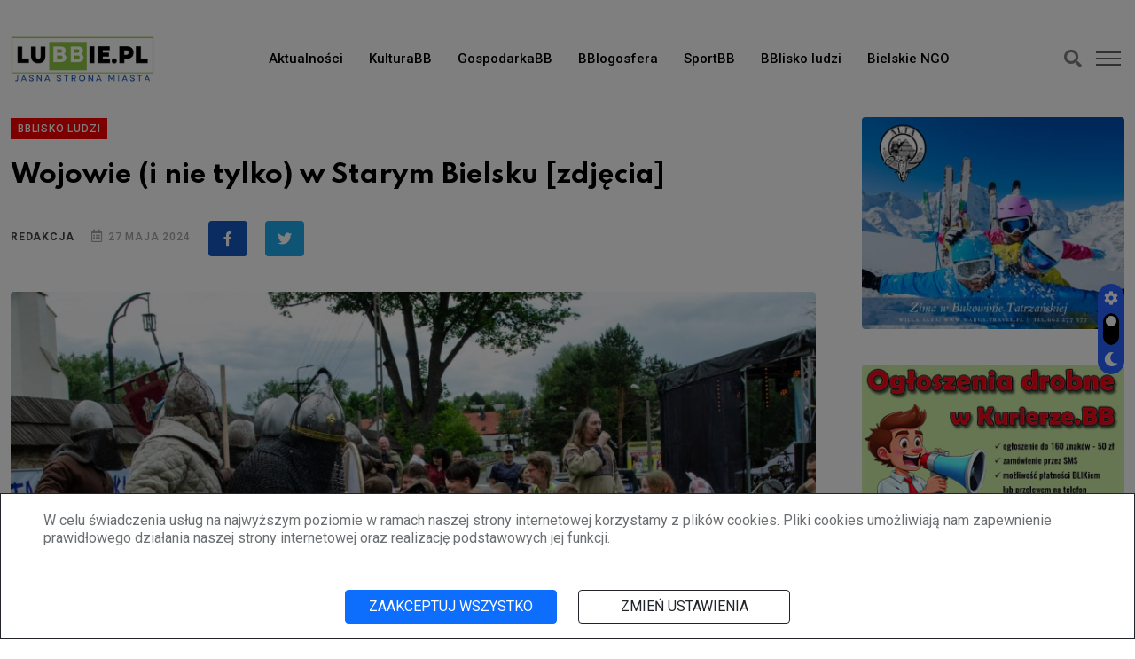

--- FILE ---
content_type: text/html; charset=UTF-8
request_url: https://www.lubbie.pl/blisko-ludzi/wojowie-i-nie-tylko-w-starym-bielsku-zdjecia
body_size: 14313
content:
<!DOCTYPE html>
<html class="wide smoothscroll wow-animation" lang="pl">
  <head>
    <!-- Site Title-->
    <title>Wojowie (i nie tylko) w Starym Bielsku [zdjęcia]</title>
    <meta name="description" content="W niedzielę Stare Bielsko przeżyło natarcie historycznych wojowników. Wszystko w ramach pikniku, który przygotowały tamtejszy Dom Kultury oraz parafia św. Stanisława."/>
    <meta name="format-detection" content="telephone=no">
    <meta name="viewport" content="width=device-width, height=device-height, initial-scale=1.0, maximum-scale=1.0, user-scalable=0">
    <meta http-equiv="X-UA-Compatible" content="IE=edge">
    <meta charset="utf-8">
    <link rel="shortcut icon" type="image/x-icon" href="https://www.lubbie.pl/media/favicon.png">
    <link rel="stylesheet" type="text/css" href="https://www.lubbie.pl/dependencies/bootstrap/css/bootstrap.min.css">
    <link rel="stylesheet" type="text/css" href="https://www.lubbie.pl/dependencies/fontawesome/css/all.min.css">
    <link rel="stylesheet" type="text/css" href="https://www.lubbie.pl/dependencies/animate/animate.min.css">
    <link rel="stylesheet" type="text/css" href="https://www.lubbie.pl/dependencies/swiper/css/swiper.min.css">
    <link rel="stylesheet" type="text/css" href="https://www.lubbie.pl/dependencies/magnific-popup/css/magnific-popup.css">

    <link rel="stylesheet" type="text/css" href="https://www.lubbie.pl/assets/css/style.css?v=1a">
    <link rel="stylesheet" type="text/css" href="https://www.lubbie.pl/css/style2.css?v=1a">
              <meta property="og:site_name" content="Lubbie.PL"/>
    <meta property="og:type" content="article"/>
    <meta property="og:title" content="Wojowie (i nie tylko) w Starym Bielsku [zdjęcia]"/>
    <meta property="og:url" content="https://www.lubbie.pl/blisko-ludzi/wojowie-i-nie-tylko-w-starym-bielsku-zdjecia"/>
    <meta property="og:description" content="Stare Bielsko przeżyło natarcie historycznych wojownik&oacute;w. Wszystko w ramach pikniku, kt&oacute;ry przygotowały tamtejszy Dom Kultury oraz parafia św. Stanisława."/>
    <meta property="og:image" content="https://www.lubbie.pl/uploads/thumbnails/defaulty8/eg/ikcfmio4g4wg4co8w0o0.jpg?p=%2Fphotos%2Faktualnosci%2Fpiknik-starobielski2024.jpg&amp;s=ld&amp;widen=500"/>
    <meta property="og:image:alt" content=""/>
      <style>
    .grid-meta .rt-meta b.name{
      color:#444444;
      font-weight: 700;
    } 

    .rt-categories a::after{
      background-color:transparent !important;
    }

    .eklezja-publication ul li{
      list-style:disc;
      margin-left:1.5em;
    }

    .eklezja-publication ol, ul{
      margin-top:1em;
      margin-bottom:1em;
    }

    .eklezja-publication ol li{
      list-style:number;
    }

    .tag-list .tag-link{
      text-transform:none !important;
    }

   #preloader {
    background: url("/media/bb.gif") rgba(255, 255, 255, 0.99) no-repeat scroll center center;
    }

    .embed-container { 
        position: relative; 
        padding-bottom: 56.25%;
        overflow: hidden;
        max-width: 100%;
        height: auto;
} 

.embed-container iframe,
.embed-container object,
.embed-container embed { 
        position: absolute;
        top: 0;
        left: 0;
        width: 100%;
        height: 100%;
}

.post-content .rt-cat-primary, .item-content .rt-cat-primary{
  margin-top:5px;
}
  </style>

  </head>
 <body>
<div id="ca-container">
    <div class="h-100">
        <div class="px-3 px-lg-5 py-3 bg-white text-center border border-1 border-dark mh-100 overflow-auto" style="position: relative; top: 100%; left: 0; transform: translateY(-100%);">

            <div class="row mb-3 text-start overflow-auto" style="max-height: 40vh;">
                <p class="mb-1">
                    <p>W celu świadczenia usług na najwyższym poziomie w ramach naszej strony internetowej korzystamy z plik&oacute;w cookies. Pliki cookies umożliwiają nam zapewnienie prawidłowego działania naszej strony internetowej oraz realizację podstawowych jej funkcji.</p>
                </p>
            </div>

            <div id="ca-categories" class="row mb-3">
                <div class="col">

                                             
                        <div class="row justify-content-center mb-2">
                            <div class="col col-md-8 col-lg-6 col-xl-5 tint">
                                <div class="d-flex justify-content-between align-items-center p-2">
                                    <div class="d-flex">
                                        <label for="ca-accept-category-functional" class="fw-bold">
                                            Funkcjonalne
                                        </label>
                                    </div>
                                    <div class="d-flex form-switch align-items-center">
                                        <div>
                                            <input type="checkbox" id="ca-accept-category-functional" data-category-id="functional" class="form-check-input me-2"checked disabled>
                                        </div>
                                        <div>
                                            <button class="btn btn-sm ca-toggle-category-info">
                                                <!--<i class="fas fa-chevron-down"></i>-->
                                                <svg width="24" height="24" viewBox="0 0 24 24" fill="none" xmlns="http://www.w3.org/2000/svg">
                                                    <path d="M6.34317 7.75732L4.92896 9.17154L12 16.2426L19.0711 9.17157L17.6569 7.75735L12 13.4142L6.34317 7.75732Z" fill="currentColor"/>
                                                </svg>
                                            </button>
                                        </div>
                                    </div>
                                </div>
                                <div class="text-start category-info p-2">Te cookies są niezbędne do funkcjonowania naszej strony i nie może być wyłączony w naszych systemach. Możesz zmienić ustawienia tak, aby je zablokować, jednak strona nie będzie wtedy funkcjonowała prawidłowo</div>
                            </div>
                        </div>
                                                                     
                        <div class="row justify-content-center mb-2">
                            <div class="col col-md-8 col-lg-6 col-xl-5 tint">
                                <div class="d-flex justify-content-between align-items-center p-2">
                                    <div class="d-flex">
                                        <label for="ca-accept-category-statistical" class="fw-bold">
                                            Statystyczne
                                        </label>
                                    </div>
                                    <div class="d-flex form-switch align-items-center">
                                        <div>
                                            <input type="checkbox" id="ca-accept-category-statistical" data-category-id="statistical" class="form-check-input me-2">
                                        </div>
                                        <div>
                                            <button class="btn btn-sm ca-toggle-category-info">
                                                <!--<i class="fas fa-chevron-down"></i>-->
                                                <svg width="24" height="24" viewBox="0 0 24 24" fill="none" xmlns="http://www.w3.org/2000/svg">
                                                    <path d="M6.34317 7.75732L4.92896 9.17154L12 16.2426L19.0711 9.17157L17.6569 7.75735L12 13.4142L6.34317 7.75732Z" fill="currentColor"/>
                                                </svg>
                                            </button>
                                        </div>
                                    </div>
                                </div>
                                <div class="text-start category-info p-2">Te cookies pozwalają nam mierzyć ilość wizyt i zbierać informacje o źródłach ruchu, dzięki czemu możemy poprawić działanie naszej strony. Pomagają nam też dowiedzieć się, które strony są najbardziej popularne lub jak odwiedzający poruszają się po naszej witrynie. Jeśli zablokujesz ten rodzaj cookies nie będziemy mogli zbierać informacji o korzystaniu z witryny oraz nie będziemy w stanie monitorować jej wydajności.</div>
                            </div>
                        </div>
                                                                     
                        <div class="row justify-content-center mb-2">
                            <div class="col col-md-8 col-lg-6 col-xl-5 tint">
                                <div class="d-flex justify-content-between align-items-center p-2">
                                    <div class="d-flex">
                                        <label for="ca-accept-category-marketing" class="fw-bold">
                                            Marketingowe
                                        </label>
                                    </div>
                                    <div class="d-flex form-switch align-items-center">
                                        <div>
                                            <input type="checkbox" id="ca-accept-category-marketing" data-category-id="marketing" class="form-check-input me-2">
                                        </div>
                                        <div>
                                            <button class="btn btn-sm ca-toggle-category-info">
                                                <!--<i class="fas fa-chevron-down"></i>-->
                                                <svg width="24" height="24" viewBox="0 0 24 24" fill="none" xmlns="http://www.w3.org/2000/svg">
                                                    <path d="M6.34317 7.75732L4.92896 9.17154L12 16.2426L19.0711 9.17157L17.6569 7.75735L12 13.4142L6.34317 7.75732Z" fill="currentColor"/>
                                                </svg>
                                            </button>
                                        </div>
                                    </div>
                                </div>
                                <div class="text-start category-info p-2">Te cookies służą do tego, aby wiadomości reklamowe były bardziej trafne oraz dostosowane do Twoich preferencji. Zapobiegają też ponownemu pojawianiu się tych samych reklam. Reklamy te służą wyłącznie do informowania o prowadzonych działaniach. Więcej informacji możesz znaleźć w naszej polityce prywatności.</div>
                            </div>
                        </div>
                                            
                </div>
            </div>

            <div class="row justify-content-center">
                <div class="col col-md-8 col-lg-6 col-xl-5 p-md-0">
                    <div class="row">
                        <div class="col">
                            <button id="ca-accept-all" class="btn btn-primary w-100">
                            Zaakceptuj wszystko
                            </button>
                        </div>
                        <div class="col">
                                                           <button id="ca-customise" class="btn btn-outline-dark w-100" data-opened="0">
                                Zmień ustawienia
                                </button>
                                                    </div>
                    </div>
                </div>
            </div>

        </div>
    </div>
</div>

<style>
    #ca-container {
        z-index: 1040;
        position: fixed;
        left: 0;
        top: 0;
        width: 100%;
        height: 100%;
        display: none;
        background-color: rgba(0, 0, 0, .5);
        line-height: 1.30;
    }

    #ca-container button {
        text-transform: uppercase;
    }

    #ca-container .tint {
        background-color: #f8f9fa;
        border-radius: 6px;
    }

    #ca-container input:hover {
        cursor: pointer;
    }

    #ca-container .rotated {
        transform: rotate(180deg);
    }

    #ca-categories,
    #ca-container .category-info {
        display: none;
    }
</style>

<script lang="js">
    document.addEventListener('DOMContentLoaded', (e) => {

        function setCookie(name, value) {
            let date = new Date()
            date.setTime(date.getTime() + (365 * 24 * 60 * 60 * 1000))
            let expires = "; expires=" + date.toUTCString()
            document.cookie = name + "=" + value + expires + "; path=/"
        }

        function getCookie(name) {
            let nameEQ = name + "="
            let ca = document.cookie.split(';')
            for (let i = 0; i < ca.length; i++) {
                let c = ca[i]
                while (c.charAt(0) == ' ')
                    c = c.substring(1, c.length)
                if (c.indexOf(nameEQ) == 0)
                    return c.substring(nameEQ.length, c.length)
            }
            return null
        }

        const container = $('#ca-container')
        const cookieAcceptanceName = "cookie_acceptance"
        const head = $('head')

        $(".ca-toggle-category-info").click(function (e) {
            let info = $(this).closest(".row").find(".category-info")
            let infoIsVisible = info.is(":visible")
            if (infoIsVisible) {
                // chowamy
                $(this).removeClass("rotated")
            } else {
                // pokazujemy
                $(this).addClass("rotated")
            }
            info.slideToggle("fast")
        })

        $('#ca-accept-all').click(function (e) {
            $.ajax({
                url: 'https://www.lubbie.pl/accept_cookies',
                method: 'post',
                data: {
                    _token: 'BkhUvEMCb9anhZsKjgA10XCVJO66HUADXpkJC6cY',
                    acceptances: 'all',
                },
                success: function (responce) {
                    acceptCategories(responce.cookie_acceptance, responce.trackers)
                },
                error: function (err) {
                    console.error(err)
                }
            })
        })

        $('#ca-customise').click(function (e) {
            let isOpened = $(this).attr("data-opened") === "true"
            if (isOpened) {
                let acceptances = {}
                container.find('input[type=checkbox]')
                    .each((_, input) => {
                        input = $(input)
                        if (!input.is(':disabled')) {
                            acceptances[input.data('category-id')] = input.is(':checked') ? 1 : 0
                        }
                    })
                $.ajax({
                    url: 'https://www.lubbie.pl/accept_cookies',
                    method: 'post',
                    data: {
                        _token: 'BkhUvEMCb9anhZsKjgA10XCVJO66HUADXpkJC6cY',
                        acceptances: acceptances,
                    },
                    success: function (responce) {
                        acceptCategories(responce.cookie_acceptance, responce.trackers)
                    },
                    error: function (err) {
                        console.error(err)
                    }
                })
            } else {
                $('#ca-categories').slideToggle("fast")
                $(this).attr("data-opened", "true")
                $(this).text("Zapisz ustawienia")
            }
        })

        function acceptCategories(cookieAcceptanceVal, trackers) {
            setCookie(cookieAcceptanceName, cookieAcceptanceVal)
            $.each(trackers, (_, tracker) => {
                head.append(tracker)
            })
            container.hide()
        }

        if (getCookie(cookieAcceptanceName) === null) {
            container.show()
        }

    })
</script>

<div id="fb-root"></div>
<script async defer crossorigin="anonymous" src="https://connect.facebook.net/pl_PL/sdk.js#xfbml=1&version=v17.0&appId=826052835685616&autoLogAppEvents=1" nonce="RQdkWdKt"></script>

  <div>
   <div id="wrapper" class="wrapper">
      <!-- start perloader -->
      <div class="pre-loader" id="preloader">
         <div class="loader"></div>
      </div>
    <div id="main_content" class="footer-fixed">

    <!-- Page Navbar -->
      <!-- Header -->
<header class="rt-header sticky-on">
<!-- sticky-placeholder -->
<div id="sticky-placeholder"></div>
<!-- Header Main -->
<div class="header-main header-main-style-1 navbar-wrap" id="navbar-wrap">
   <div class="container">
      <div class="row">
         <div class="d-flex align-items-center justify-content-between">
            <!-- start logo here -->
            <div class="site-branding">
               <a class="dark-logo" href="/">
                  <img width="162" height="52" src="/media/logo/logo_lubbie.png" alt="Lubbie.PL - jasna strona miasta">
               </a>
               <a class="light-logo" href="/">
                  <img width="162" height="52" src="/media/logo/logo_lubbie_light.png?ver=1" alt="Lubbie.PL - jasna strona miasta">
               </a>
            </div>
            <!-- end logo here -->
            <!-- start main menu -->
            <div class="main-menu">
               <nav class="main-menu__nav">
                  <ul class="menu"><li class="list"><a href="https://www.lubbie.pl/aktualnosci" class="animation">Aktualności</a></li><li class="list"><a href="https://www.lubbie.pl/kultura" class="animation">KulturaBB</a></li><li class="list"><a href="https://www.lubbie.pl/gospodarka" class="animation">GospodarkaBB</a></li><li class="list"><a href="https://www.lubbie.pl/blogosfera" class="animation">BBlogosfera</a></li><li class="list"><a href="https://www.lubbie.pl/sport" class="animation">SportBB</a></li><li class="list"><a href="https://www.lubbie.pl/blisko-ludzi" class="animation">BBlisko ludzi</a></li><li class="list"><a href="https://www.lubbie.pl/ngos" class="animation">Bielskie NGO</a></li></ul>  
               </nav>
            </div>
            <!-- end main menu -->
            <!-- start header actions -->
            <ul class="header-action-items">
               <li class="item">
                  <a href="#template-search"><i class="fas fa-search"></i></a>
               </li>

               
                  <li class="item humburger offcanvas-menu-btn menu-status-open">
                  <span></span>
               </li>
            </ul>
            <!-- end header actions -->
         </div>
      </div>
      <!-- end row -->
   </div>
   <!-- end container -->
</div>
<!-- End Header Main -->

</header>
<!-- end header -->

<!-- start rt-mobile-header -->
<div class="rt-mobile-header mobile-sticky-on">
<!-- end mobile-top-bar -->
<div class="mobile-menu-bar-wrap" id="mobile-menu-bar-wrap">
   <div class="mobile-menu-bar">
      <div class="logo">
         <a href="/">
            <img src="/media/logo/logo_lubbie_mobile.png" alt="Lubbie.PL - jasna strona miasta" width="162" height="52">
         </a>
      </div>
      <span class="sidebarBtn">
         <span class="bar"></span>
         <span class="bar"></span>
         <span class="bar"></span>
         <span class="bar"></span>
      </span>
   </div>
   <div class="rt-slide-nav">
      <div class="offscreen-navigation">
         <nav class="menu-main-primary-container">
              <ul class="menu"><li class="list"><a href="https://www.lubbie.pl/aktualnosci" class="animation">Aktualności</a></li><li class="list"><a href="https://www.lubbie.pl/kultura" class="animation">KulturaBB</a></li><li class="list"><a href="https://www.lubbie.pl/gospodarka" class="animation">GospodarkaBB</a></li><li class="list"><a href="https://www.lubbie.pl/blogosfera" class="animation">BBlogosfera</a></li><li class="list"><a href="https://www.lubbie.pl/sport" class="animation">SportBB</a></li><li class="list"><a href="https://www.lubbie.pl/blisko-ludzi" class="animation">BBlisko ludzi</a></li><li class="list"><a href="https://www.lubbie.pl/ngos" class="animation">Bielskie NGO</a></li></ul>  
         </nav>
      </div>
   </div>
</div>
</div>
<!-- end rt-mobile-header -->
      <!-- Start Main -->
<main>
  
            <!-- start rt-sidebar-section-layout-2 -->
            <section class="rt-sidebar-section-layout-2" style="margin-top:-60px;">
               <div class="container">
                  <div class="row gutter-40 sticky-coloum-wrap">

                     <div class="col-xl-9 sticky-coloum-item">
                        <div class="rt-left-sidebar-sapcer-5">

                           <div class="rt-main-post-single grid-meta">

                              <!-- start post header -->
                              <div class="post-header">
                                 <span class="rt-cat-primary" style="background-color: #f90000;">BBlisko ludzi</span>
                                 <h2 class="title">
                                    Wojowie (i nie tylko) w Starym Bielsku [zdjęcia]
                                 </h2>
                                 <div class="post-meta">
                                    <ul>
                                           
                                       <li>
                                          <span class="rt-meta">
                                             <b class="name">Redakcja</b>
                                          </span>
                                       </li>
                                                                              <li>
                                          <span class="rt-meta">
                                             <i class="far fa-calendar-alt icon"></i>
                                             27 maja 2024
                                          </span>
                                       </li>
                                      
                                                                              
                                       <li>
                                             <ul class="social-share-style-1 mb--10">
                                                <li>
                                                   <a class="fb" target="_blank" href="https://www.facebook.com/sharer/sharer.php?u=https://www.lubbie.pl/blisko-ludzi/wojowie-i-nie-tylko-w-starym-bielsku-zdjecia&amp;src=sdkpreparse">
                                                      <i class="social-icon fab fa-facebook-f"></i>
                                                   </a>
                                                </li>
                                                <li>
                                                   <a class="tw" target="_blank" data-size="large" href="https://twitter.com/intent/tweet?text=Wojowie (i nie tylko) w Starym Bielsku [zdjęcia]&url=https://www.lubbie.pl/blisko-ludzi/wojowie-i-nie-tylko-w-starym-bielsku-zdjecia">
                                                      <i class="social-icon fab fa-twitter"></i>
                                                   </a>
                                                </li>
                                             </ul>
                                          </li>

                                    </ul>
                                 </div>
                              </div>
                              <!-- end post-header -->

                              <!-- strat post img -->
                                
                              <figure class="post-img">
                                <img src="/uploads/thumbnails/defaultf2/pt/ii8pax44g8wcc8c40gskg.jpg?p=%2Fphotos%2Faktualnosci%2Fpiknik-starobielski2024.jpg&amp;s=ld&amp;widen=960" alt="Wojowie (i nie tylko) w Starym Bielsku [zdjęcia]"/>
                              </figure>
                                  
                              <!-- end post-img -->

                              <!-- strat psot body -->
                              <div class="post-body">
                                 <p style="text-align: justify;"><strong>W niedzielę Stare Bielsko przeżyło natarcie historycznych wojownik&oacute;w. Wszystko w ramach pikniku, kt&oacute;ry przygotowały tamtejszy Dom Kultury oraz parafia św. Stanisława.</strong></p>
<p style="text-align: justify;">Piknik Starobielski to jedna z najbardziej widowiskowych imprez organizowanych w naszym mieście. Obecność historycznych grup rekonstrukcyjnych sprawia, że w wydarzeniu chętnie uczestniczą nie tylko dzieci. Podobnie było w niedzielę. Tym razem dzięki grupom rekonstrukcyjnym uczestnicy mieli okazję obejrzeć nie tylko walki rycerzy, ale także wioskę Woj&oacute;w oraz rekonstrukcję bitwy, w kt&oacute;rej dzielnym wojownikom pom&oacute;c musiały&hellip; miejscowe dzieci. Atrakcje tej części imprezy zapewniła Bielska Drużyna Najemna "Svantevit".</p>
<p style="text-align: justify;">W Starym Bielsku nie zabrakło także innych atrakcji. Były występy artystyczne dzieci i młodzieży z plac&oacute;wek kulturalnych i oświatowych w Starym Bielsku, pokaz Zumby, pokaz druh&oacute;w z OSP Stare Bielsko, zwiedzanie Kościoła i turniej mega piłkarzyk&oacute;w. Całość uświetniły koncerty Kapeli Notohop z Domu Kultury w Wapienicy oraz Grupy Furmana.&nbsp; &nbsp;&nbsp;<br><br></p>
<p style="text-align: justify;">Nas także nie mogło tam zabraknąć, a całość na zdjęciach utrwaliła Natalia Vysotska.</p>
<p style="text-align: justify;">&nbsp;</p>
                              
                                                                  
                                                                     <div class="mt-3">
                                        <div style="clear:both">
  	
 		<div class="row row-50 isotope isotope-wrap" data-isotope-layout="fitRows" data-isotope-group="gallery" data-lightgallery="group">
							<div class="col-lg-3 col-md-6 mb-3 isotope-item mb-3">
					<article class="thumbnail thumbnail-modern thumbnail-sm">
						<a class="thumbnail-modern-figure" href="/uploads/thumbnails/defaultar/a4/rmhcii0oswok00ggscco4.jpg?p=images%2Fgalleries%2Fpiknik-starobielski001.jpg&amp;s=ld&amp;widen=800" data-toggle="lightbox" data-gallery="example-gallery154"> 
							<img src="/uploads/thumbnails/defaultcj/0g/aos0gj4sc4ws0kwwwcogc.jpg?crop=570x467&amp;p=images%2Fgalleries%2Fpiknik-starobielski001.jpg&amp;s=ld" width="570" height="467" />
						</a>
					</article>
				</div>
							<div class="col-lg-3 col-md-6 mb-3 isotope-item mb-3">
					<article class="thumbnail thumbnail-modern thumbnail-sm">
						<a class="thumbnail-modern-figure" href="/uploads/thumbnails/default3c/o4/qg2mxjc40kks4g00okwsg.jpg?p=images%2Fgalleries%2Fpiknik-starobielski002.jpg&amp;s=ld&amp;widen=800" data-toggle="lightbox" data-gallery="example-gallery154"> 
							<img src="/uploads/thumbnails/default7y/2t/imqagfc48wo0gs8c8g800.jpg?crop=570x467&amp;p=images%2Fgalleries%2Fpiknik-starobielski002.jpg&amp;s=ld" width="570" height="467" />
						</a>
					</article>
				</div>
							<div class="col-lg-3 col-md-6 mb-3 isotope-item mb-3">
					<article class="thumbnail thumbnail-modern thumbnail-sm">
						<a class="thumbnail-modern-figure" href="/uploads/thumbnails/default37/cd/z6ni9xgk84g0080kww0gc.jpg?p=images%2Fgalleries%2Fpiknik-starobielski003.jpg&amp;s=ld&amp;widen=800" data-toggle="lightbox" data-gallery="example-gallery154"> 
							<img src="/uploads/thumbnails/default31/po/w5kca4aowgs4sswwc0800.jpg?crop=570x467&amp;p=images%2Fgalleries%2Fpiknik-starobielski003.jpg&amp;s=ld" width="570" height="467" />
						</a>
					</article>
				</div>
							<div class="col-lg-3 col-md-6 mb-3 isotope-item mb-3">
					<article class="thumbnail thumbnail-modern thumbnail-sm">
						<a class="thumbnail-modern-figure" href="/uploads/thumbnails/default7u/78/mugjvgw84skkw44kgowo0.jpg?p=images%2Fgalleries%2Fpiknik-starobielski004.jpg&amp;s=ld&amp;widen=800" data-toggle="lightbox" data-gallery="example-gallery154"> 
							<img src="/uploads/thumbnails/defaultal/67/39w6b3coswsg88w480k08.jpg?crop=570x467&amp;p=images%2Fgalleries%2Fpiknik-starobielski004.jpg&amp;s=ld" width="570" height="467" />
						</a>
					</article>
				</div>
							<div class="col-lg-3 col-md-6 mb-3 isotope-item mb-3">
					<article class="thumbnail thumbnail-modern thumbnail-sm">
						<a class="thumbnail-modern-figure" href="/uploads/thumbnails/defaultay/bj/a1098288wo0c0wgc84owk.jpg?p=images%2Fgalleries%2Fpiknik-starobielski005.jpg&amp;s=ld&amp;widen=800" data-toggle="lightbox" data-gallery="example-gallery154"> 
							<img src="/uploads/thumbnails/default9w/yd/frbn7o080o0o8o808gss0.jpg?crop=570x467&amp;p=images%2Fgalleries%2Fpiknik-starobielski005.jpg&amp;s=ld" width="570" height="467" />
						</a>
					</article>
				</div>
							<div class="col-lg-3 col-md-6 mb-3 isotope-item mb-3">
					<article class="thumbnail thumbnail-modern thumbnail-sm">
						<a class="thumbnail-modern-figure" href="/uploads/thumbnails/default7o/wk/6hsmulk4oco4gk8cwkw8w.jpg?p=images%2Fgalleries%2Fpiknik-starobielski006.jpg&amp;s=ld&amp;widen=800" data-toggle="lightbox" data-gallery="example-gallery154"> 
							<img src="/uploads/thumbnails/defaultbh/u8/bhxpmdws0c048cwkc8888.jpg?crop=570x467&amp;p=images%2Fgalleries%2Fpiknik-starobielski006.jpg&amp;s=ld" width="570" height="467" />
						</a>
					</article>
				</div>
							<div class="col-lg-3 col-md-6 mb-3 isotope-item mb-3">
					<article class="thumbnail thumbnail-modern thumbnail-sm">
						<a class="thumbnail-modern-figure" href="/uploads/thumbnails/default7q/k3/fyeeod0c4oc0cowcwsw44.jpg?p=images%2Fgalleries%2Fpiknik-starobielski007.jpg&amp;s=ld&amp;widen=800" data-toggle="lightbox" data-gallery="example-gallery154"> 
							<img src="/uploads/thumbnails/defaulta1/ii/v81mk4ggc8c8sskk04gw4.jpg?crop=570x467&amp;p=images%2Fgalleries%2Fpiknik-starobielski007.jpg&amp;s=ld" width="570" height="467" />
						</a>
					</article>
				</div>
							<div class="col-lg-3 col-md-6 mb-3 isotope-item mb-3">
					<article class="thumbnail thumbnail-modern thumbnail-sm">
						<a class="thumbnail-modern-figure" href="/uploads/thumbnails/default2s/1w/g5warrmssgk4skoc4okgg.jpg?p=images%2Fgalleries%2Fpiknik-starobielski008.jpg&amp;s=ld&amp;widen=800" data-toggle="lightbox" data-gallery="example-gallery154"> 
							<img src="/uploads/thumbnails/defaultdk/x7/ayxm1f4scsoc0ogsgc4sk.jpg?crop=570x467&amp;p=images%2Fgalleries%2Fpiknik-starobielski008.jpg&amp;s=ld" width="570" height="467" />
						</a>
					</article>
				</div>
							<div class="col-lg-3 col-md-6 mb-3 isotope-item mb-3">
					<article class="thumbnail thumbnail-modern thumbnail-sm">
						<a class="thumbnail-modern-figure" href="/uploads/thumbnails/default7x/7a/hoh0krwoww08880kws8g4.jpg?p=images%2Fgalleries%2Fpiknik-starobielski009.jpg&amp;s=ld&amp;widen=800" data-toggle="lightbox" data-gallery="example-gallery154"> 
							<img src="/uploads/thumbnails/defaultbr/bn/rjtr9dwg0o44cc00woo0s.jpg?crop=570x467&amp;p=images%2Fgalleries%2Fpiknik-starobielski009.jpg&amp;s=ld" width="570" height="467" />
						</a>
					</article>
				</div>
							<div class="col-lg-3 col-md-6 mb-3 isotope-item mb-3">
					<article class="thumbnail thumbnail-modern thumbnail-sm">
						<a class="thumbnail-modern-figure" href="/uploads/thumbnails/default85/cp/du7incg8sgskscg80004w.jpg?p=images%2Fgalleries%2Fpiknik-starobielski010.jpg&amp;s=ld&amp;widen=800" data-toggle="lightbox" data-gallery="example-gallery154"> 
							<img src="/uploads/thumbnails/default2k/q1/17w2i8o4w0ks04sswc44w.jpg?crop=570x467&amp;p=images%2Fgalleries%2Fpiknik-starobielski010.jpg&amp;s=ld" width="570" height="467" />
						</a>
					</article>
				</div>
							<div class="col-lg-3 col-md-6 mb-3 isotope-item mb-3">
					<article class="thumbnail thumbnail-modern thumbnail-sm">
						<a class="thumbnail-modern-figure" href="/uploads/thumbnails/default10/mv/ans9nt5wwk8o004s8k84s.jpg?p=images%2Fgalleries%2Fpiknik-starobielski011.jpg&amp;s=ld&amp;widen=800" data-toggle="lightbox" data-gallery="example-gallery154"> 
							<img src="/uploads/thumbnails/default9l/jx/tb1yxao848owo04kswk0s.jpg?crop=570x467&amp;p=images%2Fgalleries%2Fpiknik-starobielski011.jpg&amp;s=ld" width="570" height="467" />
						</a>
					</article>
				</div>
							<div class="col-lg-3 col-md-6 mb-3 isotope-item mb-3">
					<article class="thumbnail thumbnail-modern thumbnail-sm">
						<a class="thumbnail-modern-figure" href="/uploads/thumbnails/default1i/81/78zqajwgwoog8okws4w80.jpg?p=images%2Fgalleries%2Fpiknik-starobielski012.jpg&amp;s=ld&amp;widen=800" data-toggle="lightbox" data-gallery="example-gallery154"> 
							<img src="/uploads/thumbnails/default4a/7g/6joqeuw44owcwcoswsco8.jpg?crop=570x467&amp;p=images%2Fgalleries%2Fpiknik-starobielski012.jpg&amp;s=ld" width="570" height="467" />
						</a>
					</article>
				</div>
							<div class="col-lg-3 col-md-6 mb-3 isotope-item mb-3">
					<article class="thumbnail thumbnail-modern thumbnail-sm">
						<a class="thumbnail-modern-figure" href="/uploads/thumbnails/default11/hp/5ix1dgqo0oow8o4wkgc04.jpg?p=images%2Fgalleries%2Fpiknik-starobielski013.jpg&amp;s=ld&amp;widen=800" data-toggle="lightbox" data-gallery="example-gallery154"> 
							<img src="/uploads/thumbnails/default4g/c5/7yd1g16og80wwww44kc44.jpg?crop=570x467&amp;p=images%2Fgalleries%2Fpiknik-starobielski013.jpg&amp;s=ld" width="570" height="467" />
						</a>
					</article>
				</div>
							<div class="col-lg-3 col-md-6 mb-3 isotope-item mb-3">
					<article class="thumbnail thumbnail-modern thumbnail-sm">
						<a class="thumbnail-modern-figure" href="/uploads/thumbnails/defaultd0/q4/pgf51zc4488004g4o0ww0.jpg?p=images%2Fgalleries%2Fpiknik-starobielski014.jpg&amp;s=ld&amp;widen=800" data-toggle="lightbox" data-gallery="example-gallery154"> 
							<img src="/uploads/thumbnails/default9x/la/eon1rt44kg0kokss88080.jpg?crop=570x467&amp;p=images%2Fgalleries%2Fpiknik-starobielski014.jpg&amp;s=ld" width="570" height="467" />
						</a>
					</article>
				</div>
							<div class="col-lg-3 col-md-6 mb-3 isotope-item mb-3">
					<article class="thumbnail thumbnail-modern thumbnail-sm">
						<a class="thumbnail-modern-figure" href="/uploads/thumbnails/default9x/c1/or59cqo0gcwccoc8s8o0c.jpg?p=images%2Fgalleries%2Fpiknik-starobielski015.jpg&amp;s=ld&amp;widen=800" data-toggle="lightbox" data-gallery="example-gallery154"> 
							<img src="/uploads/thumbnails/default29/zl/tvfn7wu8k4ss8kgoc4cks.jpg?crop=570x467&amp;p=images%2Fgalleries%2Fpiknik-starobielski015.jpg&amp;s=ld" width="570" height="467" />
						</a>
					</article>
				</div>
							<div class="col-lg-3 col-md-6 mb-3 isotope-item mb-3">
					<article class="thumbnail thumbnail-modern thumbnail-sm">
						<a class="thumbnail-modern-figure" href="/uploads/thumbnails/default7i/j4/5mzpwtc0co8cw4oo4g4gc.jpg?p=images%2Fgalleries%2Fpiknik-starobielski016.jpg&amp;s=ld&amp;widen=800" data-toggle="lightbox" data-gallery="example-gallery154"> 
							<img src="/uploads/thumbnails/defaultmw/vs/jx15z68c88owswsgwoc4.jpg?crop=570x467&amp;p=images%2Fgalleries%2Fpiknik-starobielski016.jpg&amp;s=ld" width="570" height="467" />
						</a>
					</article>
				</div>
							<div class="col-lg-3 col-md-6 mb-3 isotope-item mb-3">
					<article class="thumbnail thumbnail-modern thumbnail-sm">
						<a class="thumbnail-modern-figure" href="/uploads/thumbnails/default8z/1g/x9t8zroco84gkc4o4g84c.jpg?p=images%2Fgalleries%2Fpiknik-starobielski017.jpg&amp;s=ld&amp;widen=800" data-toggle="lightbox" data-gallery="example-gallery154"> 
							<img src="/uploads/thumbnails/defaultdz/3m/ybgirzcow4wksww0ssw8o.jpg?crop=570x467&amp;p=images%2Fgalleries%2Fpiknik-starobielski017.jpg&amp;s=ld" width="570" height="467" />
						</a>
					</article>
				</div>
							<div class="col-lg-3 col-md-6 mb-3 isotope-item mb-3">
					<article class="thumbnail thumbnail-modern thumbnail-sm">
						<a class="thumbnail-modern-figure" href="/uploads/thumbnails/default34/sq/tmzpiw84s4kkkokgwkg4w.jpg?p=images%2Fgalleries%2Fpiknik-starobielski018.jpg&amp;s=ld&amp;widen=800" data-toggle="lightbox" data-gallery="example-gallery154"> 
							<img src="/uploads/thumbnails/default63/6h/zeex9cgsswg804o44o8k0.jpg?crop=570x467&amp;p=images%2Fgalleries%2Fpiknik-starobielski018.jpg&amp;s=ld" width="570" height="467" />
						</a>
					</article>
				</div>
							<div class="col-lg-3 col-md-6 mb-3 isotope-item mb-3">
					<article class="thumbnail thumbnail-modern thumbnail-sm">
						<a class="thumbnail-modern-figure" href="/uploads/thumbnails/default62/um/ukwcu144kcww0gsscc088.jpg?p=images%2Fgalleries%2Fpiknik-starobielski019.jpg&amp;s=ld&amp;widen=800" data-toggle="lightbox" data-gallery="example-gallery154"> 
							<img src="/uploads/thumbnails/defaultbq/ia/s80wsug4kggsc8c88wcs4.jpg?crop=570x467&amp;p=images%2Fgalleries%2Fpiknik-starobielski019.jpg&amp;s=ld" width="570" height="467" />
						</a>
					</article>
				</div>
							<div class="col-lg-3 col-md-6 mb-3 isotope-item mb-3">
					<article class="thumbnail thumbnail-modern thumbnail-sm">
						<a class="thumbnail-modern-figure" href="/uploads/thumbnails/default69/li/bxx65xc040s004g0k08g8.jpg?p=images%2Fgalleries%2Fpiknik-starobielski020.jpg&amp;s=ld&amp;widen=800" data-toggle="lightbox" data-gallery="example-gallery154"> 
							<img src="/uploads/thumbnails/default7y/u6/hmldt1k4ww8w4c480wk8s.jpg?crop=570x467&amp;p=images%2Fgalleries%2Fpiknik-starobielski020.jpg&amp;s=ld" width="570" height="467" />
						</a>
					</article>
				</div>
							<div class="col-lg-3 col-md-6 mb-3 isotope-item mb-3">
					<article class="thumbnail thumbnail-modern thumbnail-sm">
						<a class="thumbnail-modern-figure" href="/uploads/thumbnails/defaultcs/s1/o8o6a348s8ww8k0o8s4sk.jpg?p=images%2Fgalleries%2Fpiknik-starobielski021.jpg&amp;s=ld&amp;widen=800" data-toggle="lightbox" data-gallery="example-gallery154"> 
							<img src="/uploads/thumbnails/default5e/ys/2mh6uhogg80ws0w4k08gc.jpg?crop=570x467&amp;p=images%2Fgalleries%2Fpiknik-starobielski021.jpg&amp;s=ld" width="570" height="467" />
						</a>
					</article>
				</div>
							<div class="col-lg-3 col-md-6 mb-3 isotope-item mb-3">
					<article class="thumbnail thumbnail-modern thumbnail-sm">
						<a class="thumbnail-modern-figure" href="/uploads/thumbnails/default2o/4i/bkk5qo00gocg4w0440scg.jpg?p=images%2Fgalleries%2Fpiknik-starobielski022.jpg&amp;s=ld&amp;widen=800" data-toggle="lightbox" data-gallery="example-gallery154"> 
							<img src="/uploads/thumbnails/default59/it/qk2fvjswkc0oww8wwc8sg.jpg?crop=570x467&amp;p=images%2Fgalleries%2Fpiknik-starobielski022.jpg&amp;s=ld" width="570" height="467" />
						</a>
					</article>
				</div>
							<div class="col-lg-3 col-md-6 mb-3 isotope-item mb-3">
					<article class="thumbnail thumbnail-modern thumbnail-sm">
						<a class="thumbnail-modern-figure" href="/uploads/thumbnails/default5c/ph/m8qs1mskc8oggck0ow8gs.jpg?p=images%2Fgalleries%2Fpiknik-starobielski023.jpg&amp;s=ld&amp;widen=800" data-toggle="lightbox" data-gallery="example-gallery154"> 
							<img src="/uploads/thumbnails/defaultai/ur/gdvar688w0ocko404wkgw.jpg?crop=570x467&amp;p=images%2Fgalleries%2Fpiknik-starobielski023.jpg&amp;s=ld" width="570" height="467" />
						</a>
					</article>
				</div>
							<div class="col-lg-3 col-md-6 mb-3 isotope-item mb-3">
					<article class="thumbnail thumbnail-modern thumbnail-sm">
						<a class="thumbnail-modern-figure" href="/uploads/thumbnails/default3h/2s/ocex7toggw8s44kgowg4g.jpg?p=images%2Fgalleries%2Fpiknik-starobielski024.jpg&amp;s=ld&amp;widen=800" data-toggle="lightbox" data-gallery="example-gallery154"> 
							<img src="/uploads/thumbnails/defaultah/vm/g3whets8gooc4wskcog08.jpg?crop=570x467&amp;p=images%2Fgalleries%2Fpiknik-starobielski024.jpg&amp;s=ld" width="570" height="467" />
						</a>
					</article>
				</div>
							<div class="col-lg-3 col-md-6 mb-3 isotope-item mb-3">
					<article class="thumbnail thumbnail-modern thumbnail-sm">
						<a class="thumbnail-modern-figure" href="/uploads/thumbnails/defaultbx/s6/nxgrljk8koo0s00ko0g0s.jpg?p=images%2Fgalleries%2Fpiknik-starobielski025.jpg&amp;s=ld&amp;widen=800" data-toggle="lightbox" data-gallery="example-gallery154"> 
							<img src="/uploads/thumbnails/defaulta2/15/1fflzdc8gokg8g84gk8o.jpg?crop=570x467&amp;p=images%2Fgalleries%2Fpiknik-starobielski025.jpg&amp;s=ld" width="570" height="467" />
						</a>
					</article>
				</div>
							<div class="col-lg-3 col-md-6 mb-3 isotope-item mb-3">
					<article class="thumbnail thumbnail-modern thumbnail-sm">
						<a class="thumbnail-modern-figure" href="/uploads/thumbnails/defaultdz/aq/vooecu80444kg8w4kgw88.jpg?p=images%2Fgalleries%2Fpiknik-starobielski026.jpg&amp;s=ld&amp;widen=800" data-toggle="lightbox" data-gallery="example-gallery154"> 
							<img src="/uploads/thumbnails/defaulter/9q/2jod3zwc0kkccskcgwo0o.jpg?crop=570x467&amp;p=images%2Fgalleries%2Fpiknik-starobielski026.jpg&amp;s=ld" width="570" height="467" />
						</a>
					</article>
				</div>
							<div class="col-lg-3 col-md-6 mb-3 isotope-item mb-3">
					<article class="thumbnail thumbnail-modern thumbnail-sm">
						<a class="thumbnail-modern-figure" href="/uploads/thumbnails/default2w/37/k9fuhx4w04888kos4s8k4.jpg?p=images%2Fgalleries%2Fpiknik-starobielski027.jpg&amp;s=ld&amp;widen=800" data-toggle="lightbox" data-gallery="example-gallery154"> 
							<img src="/uploads/thumbnails/default55/zr/9xt8tdkwws40k4gsc0488.jpg?crop=570x467&amp;p=images%2Fgalleries%2Fpiknik-starobielski027.jpg&amp;s=ld" width="570" height="467" />
						</a>
					</article>
				</div>
							<div class="col-lg-3 col-md-6 mb-3 isotope-item mb-3">
					<article class="thumbnail thumbnail-modern thumbnail-sm">
						<a class="thumbnail-modern-figure" href="/uploads/thumbnails/default8x/4m/q40ss1s08gsw4g080ssoo.jpg?p=images%2Fgalleries%2Fpiknik-starobielski028.jpg&amp;s=ld&amp;widen=800" data-toggle="lightbox" data-gallery="example-gallery154"> 
							<img src="/uploads/thumbnails/default84/ph/8n98pvcwgwk44c4cww8o0.jpg?crop=570x467&amp;p=images%2Fgalleries%2Fpiknik-starobielski028.jpg&amp;s=ld" width="570" height="467" />
						</a>
					</article>
				</div>
							<div class="col-lg-3 col-md-6 mb-3 isotope-item mb-3">
					<article class="thumbnail thumbnail-modern thumbnail-sm">
						<a class="thumbnail-modern-figure" href="/uploads/thumbnails/defaultc7/3h/zkscurk0o8coo4ckow48s.jpg?p=images%2Fgalleries%2Fpiknik-starobielski029.jpg&amp;s=ld&amp;widen=800" data-toggle="lightbox" data-gallery="example-gallery154"> 
							<img src="/uploads/thumbnails/default5p/qi/zqqn9hk400wok4cc8c4sc.jpg?crop=570x467&amp;p=images%2Fgalleries%2Fpiknik-starobielski029.jpg&amp;s=ld" width="570" height="467" />
						</a>
					</article>
				</div>
							<div class="col-lg-3 col-md-6 mb-3 isotope-item mb-3">
					<article class="thumbnail thumbnail-modern thumbnail-sm">
						<a class="thumbnail-modern-figure" href="/uploads/thumbnails/default7v/r6/b6xm17okggw4sgkg0gokw.jpg?p=images%2Fgalleries%2Fpiknik-starobielski030.jpg&amp;s=ld&amp;widen=800" data-toggle="lightbox" data-gallery="example-gallery154"> 
							<img src="/uploads/thumbnails/default13/rs/u50ongzk44swkk4gwksw4.jpg?crop=570x467&amp;p=images%2Fgalleries%2Fpiknik-starobielski030.jpg&amp;s=ld" width="570" height="467" />
						</a>
					</article>
				</div>
							<div class="col-lg-3 col-md-6 mb-3 isotope-item mb-3">
					<article class="thumbnail thumbnail-modern thumbnail-sm">
						<a class="thumbnail-modern-figure" href="/uploads/thumbnails/default71/yv/stjacz0o4kg0okc0ogcwo.jpg?p=images%2Fgalleries%2Fpiknik-starobielski031.jpg&amp;s=ld&amp;widen=800" data-toggle="lightbox" data-gallery="example-gallery154"> 
							<img src="/uploads/thumbnails/default4f/ii/88rsypeskwg48o4wo4g4g.jpg?crop=570x467&amp;p=images%2Fgalleries%2Fpiknik-starobielski031.jpg&amp;s=ld" width="570" height="467" />
						</a>
					</article>
				</div>
							<div class="col-lg-3 col-md-6 mb-3 isotope-item mb-3">
					<article class="thumbnail thumbnail-modern thumbnail-sm">
						<a class="thumbnail-modern-figure" href="/uploads/thumbnails/default1r/2a/euiyxw4gkgc4084o400ck.jpg?p=images%2Fgalleries%2Fpiknik-starobielski032.jpg&amp;s=ld&amp;widen=800" data-toggle="lightbox" data-gallery="example-gallery154"> 
							<img src="/uploads/thumbnails/defaultc3/re/o6mpirs4w0kcg00cwk48c.jpg?crop=570x467&amp;p=images%2Fgalleries%2Fpiknik-starobielski032.jpg&amp;s=ld" width="570" height="467" />
						</a>
					</article>
				</div>
							<div class="col-lg-3 col-md-6 mb-3 isotope-item mb-3">
					<article class="thumbnail thumbnail-modern thumbnail-sm">
						<a class="thumbnail-modern-figure" href="/uploads/thumbnails/default2c/3s/fzp259j48go08c480o4so.jpg?p=images%2Fgalleries%2Fpiknik-starobielski033.jpg&amp;s=ld&amp;widen=800" data-toggle="lightbox" data-gallery="example-gallery154"> 
							<img src="/uploads/thumbnails/defaultdt/ae/bis40dw8c0cos88wkcksk.jpg?crop=570x467&amp;p=images%2Fgalleries%2Fpiknik-starobielski033.jpg&amp;s=ld" width="570" height="467" />
						</a>
					</article>
				</div>
							<div class="col-lg-3 col-md-6 mb-3 isotope-item mb-3">
					<article class="thumbnail thumbnail-modern thumbnail-sm">
						<a class="thumbnail-modern-figure" href="/uploads/thumbnails/default91/zq/lwtryn8kk0w4ks0wwk4g4.jpg?p=images%2Fgalleries%2Fpiknik-starobielski034.jpg&amp;s=ld&amp;widen=800" data-toggle="lightbox" data-gallery="example-gallery154"> 
							<img src="/uploads/thumbnails/defaultdo/8b/3lg0mjkgs0ccso0w4w08c.jpg?crop=570x467&amp;p=images%2Fgalleries%2Fpiknik-starobielski034.jpg&amp;s=ld" width="570" height="467" />
						</a>
					</article>
				</div>
							<div class="col-lg-3 col-md-6 mb-3 isotope-item mb-3">
					<article class="thumbnail thumbnail-modern thumbnail-sm">
						<a class="thumbnail-modern-figure" href="/uploads/thumbnails/default60/el/7ie8w38cs4ccg8oskws0c.jpg?p=images%2Fgalleries%2Fpiknik-starobielski035.jpg&amp;s=ld&amp;widen=800" data-toggle="lightbox" data-gallery="example-gallery154"> 
							<img src="/uploads/thumbnails/default5h/cv/5azbdtogowos8swcgs8g4.jpg?crop=570x467&amp;p=images%2Fgalleries%2Fpiknik-starobielski035.jpg&amp;s=ld" width="570" height="467" />
						</a>
					</article>
				</div>
							<div class="col-lg-3 col-md-6 mb-3 isotope-item mb-3">
					<article class="thumbnail thumbnail-modern thumbnail-sm">
						<a class="thumbnail-modern-figure" href="/uploads/thumbnails/defaulter/27/l7hsnig4cckswo0ckcc8s.jpg?p=images%2Fgalleries%2Fpiknik-starobielski036.jpg&amp;s=ld&amp;widen=800" data-toggle="lightbox" data-gallery="example-gallery154"> 
							<img src="/uploads/thumbnails/default2n/wd/el8888kkc00wccsg4k80w.jpg?crop=570x467&amp;p=images%2Fgalleries%2Fpiknik-starobielski036.jpg&amp;s=ld" width="570" height="467" />
						</a>
					</article>
				</div>
							<div class="col-lg-3 col-md-6 mb-3 isotope-item mb-3">
					<article class="thumbnail thumbnail-modern thumbnail-sm">
						<a class="thumbnail-modern-figure" href="/uploads/thumbnails/default21/fu/fgj4q6kg4g448sw4g8c40.jpg?p=images%2Fgalleries%2Fpiknik-starobielski037.jpg&amp;s=ld&amp;widen=800" data-toggle="lightbox" data-gallery="example-gallery154"> 
							<img src="/uploads/thumbnails/defaultcm/5v/zr8l3400swkckc0gw0ksk.jpg?crop=570x467&amp;p=images%2Fgalleries%2Fpiknik-starobielski037.jpg&amp;s=ld" width="570" height="467" />
						</a>
					</article>
				</div>
							<div class="col-lg-3 col-md-6 mb-3 isotope-item mb-3">
					<article class="thumbnail thumbnail-modern thumbnail-sm">
						<a class="thumbnail-modern-figure" href="/uploads/thumbnails/defaultpe/oc/hbg4kqo0k8k0s8s0kws0.jpg?p=images%2Fgalleries%2Fpiknik-starobielski038.jpg&amp;s=ld&amp;widen=800" data-toggle="lightbox" data-gallery="example-gallery154"> 
							<img src="/uploads/thumbnails/defaultc2/4b/5qwf1og0kswgg88ksgkwg.jpg?crop=570x467&amp;p=images%2Fgalleries%2Fpiknik-starobielski038.jpg&amp;s=ld" width="570" height="467" />
						</a>
					</article>
				</div>
							<div class="col-lg-3 col-md-6 mb-3 isotope-item mb-3">
					<article class="thumbnail thumbnail-modern thumbnail-sm">
						<a class="thumbnail-modern-figure" href="/uploads/thumbnails/defaultqa/yp/cqne2m8wcoos880sw8wc.jpg?p=images%2Fgalleries%2Fpiknik-starobielski039.jpg&amp;s=ld&amp;widen=800" data-toggle="lightbox" data-gallery="example-gallery154"> 
							<img src="/uploads/thumbnails/default3c/rz/73k5va4g0oco0kkk0so8c.jpg?crop=570x467&amp;p=images%2Fgalleries%2Fpiknik-starobielski039.jpg&amp;s=ld" width="570" height="467" />
						</a>
					</article>
				</div>
							<div class="col-lg-3 col-md-6 mb-3 isotope-item mb-3">
					<article class="thumbnail thumbnail-modern thumbnail-sm">
						<a class="thumbnail-modern-figure" href="/uploads/thumbnails/default3e/p9/y4ckk56occk0kskwc88w4.jpg?p=images%2Fgalleries%2Fpiknik-starobielski040.jpg&amp;s=ld&amp;widen=800" data-toggle="lightbox" data-gallery="example-gallery154"> 
							<img src="/uploads/thumbnails/default6k/0k/h4xbg9wkkoo84884s84gw.jpg?crop=570x467&amp;p=images%2Fgalleries%2Fpiknik-starobielski040.jpg&amp;s=ld" width="570" height="467" />
						</a>
					</article>
				</div>
							<div class="col-lg-3 col-md-6 mb-3 isotope-item mb-3">
					<article class="thumbnail thumbnail-modern thumbnail-sm">
						<a class="thumbnail-modern-figure" href="/uploads/thumbnails/default4r/40/1fy8nbwg04coscss0s40s.jpg?p=images%2Fgalleries%2Fpiknik-starobielski041.jpg&amp;s=ld&amp;widen=800" data-toggle="lightbox" data-gallery="example-gallery154"> 
							<img src="/uploads/thumbnails/default8f/wq/2tctswg80k4coc4kkks8g.jpg?crop=570x467&amp;p=images%2Fgalleries%2Fpiknik-starobielski041.jpg&amp;s=ld" width="570" height="467" />
						</a>
					</article>
				</div>
							<div class="col-lg-3 col-md-6 mb-3 isotope-item mb-3">
					<article class="thumbnail thumbnail-modern thumbnail-sm">
						<a class="thumbnail-modern-figure" href="/uploads/thumbnails/default1c/tm/lm9evha8wckcokkoc0w40.jpg?p=images%2Fgalleries%2Fpiknik-starobielski042.jpg&amp;s=ld&amp;widen=800" data-toggle="lightbox" data-gallery="example-gallery154"> 
							<img src="/uploads/thumbnails/default9d/m6/zq4jzc4ko4ws484gks0kc.jpg?crop=570x467&amp;p=images%2Fgalleries%2Fpiknik-starobielski042.jpg&amp;s=ld" width="570" height="467" />
						</a>
					</article>
				</div>
							<div class="col-lg-3 col-md-6 mb-3 isotope-item mb-3">
					<article class="thumbnail thumbnail-modern thumbnail-sm">
						<a class="thumbnail-modern-figure" href="/uploads/thumbnails/defaulted/5r/it94h5sggs8ws4gw84k0c.jpg?p=images%2Fgalleries%2Fpiknik-starobielski043.jpg&amp;s=ld&amp;widen=800" data-toggle="lightbox" data-gallery="example-gallery154"> 
							<img src="/uploads/thumbnails/default3h/v4/3xphclk4kwsc08s4gs4c4.jpg?crop=570x467&amp;p=images%2Fgalleries%2Fpiknik-starobielski043.jpg&amp;s=ld" width="570" height="467" />
						</a>
					</article>
				</div>
							<div class="col-lg-3 col-md-6 mb-3 isotope-item mb-3">
					<article class="thumbnail thumbnail-modern thumbnail-sm">
						<a class="thumbnail-modern-figure" href="/uploads/thumbnails/default1e/17/hrwbasu8ssko8kow40888.jpg?p=images%2Fgalleries%2Fpiknik-starobielski044.jpg&amp;s=ld&amp;widen=800" data-toggle="lightbox" data-gallery="example-gallery154"> 
							<img src="/uploads/thumbnails/default6m/mu/xalxk2o084wk8cc0gwck4.jpg?crop=570x467&amp;p=images%2Fgalleries%2Fpiknik-starobielski044.jpg&amp;s=ld" width="570" height="467" />
						</a>
					</article>
				</div>
							<div class="col-lg-3 col-md-6 mb-3 isotope-item mb-3">
					<article class="thumbnail thumbnail-modern thumbnail-sm">
						<a class="thumbnail-modern-figure" href="/uploads/thumbnails/default94/uf/mmqvavocw8ocs4g4oco4g.jpg?p=images%2Fgalleries%2Fpiknik-starobielski045.jpg&amp;s=ld&amp;widen=800" data-toggle="lightbox" data-gallery="example-gallery154"> 
							<img src="/uploads/thumbnails/defaultb1/0v/qywl9kgsckosgwosooook.jpg?crop=570x467&amp;p=images%2Fgalleries%2Fpiknik-starobielski045.jpg&amp;s=ld" width="570" height="467" />
						</a>
					</article>
				</div>
							<div class="col-lg-3 col-md-6 mb-3 isotope-item mb-3">
					<article class="thumbnail thumbnail-modern thumbnail-sm">
						<a class="thumbnail-modern-figure" href="/uploads/thumbnails/default2u/va/n3f99340gcwwo484kko08.jpg?p=images%2Fgalleries%2Fpiknik-starobielski046.jpg&amp;s=ld&amp;widen=800" data-toggle="lightbox" data-gallery="example-gallery154"> 
							<img src="/uploads/thumbnails/default9j/5t/oqytpo8w8s880c8cco0ks.jpg?crop=570x467&amp;p=images%2Fgalleries%2Fpiknik-starobielski046.jpg&amp;s=ld" width="570" height="467" />
						</a>
					</article>
				</div>
							<div class="col-lg-3 col-md-6 mb-3 isotope-item mb-3">
					<article class="thumbnail thumbnail-modern thumbnail-sm">
						<a class="thumbnail-modern-figure" href="/uploads/thumbnails/default3t/e2/atnvz1q8sg0c0kkwgwsos.jpg?p=images%2Fgalleries%2Fpiknik-starobielski047.jpg&amp;s=ld&amp;widen=800" data-toggle="lightbox" data-gallery="example-gallery154"> 
							<img src="/uploads/thumbnails/defaultee/kk/ixc1elcg8wowcoscwocs4.jpg?crop=570x467&amp;p=images%2Fgalleries%2Fpiknik-starobielski047.jpg&amp;s=ld" width="570" height="467" />
						</a>
					</article>
				</div>
							<div class="col-lg-3 col-md-6 mb-3 isotope-item mb-3">
					<article class="thumbnail thumbnail-modern thumbnail-sm">
						<a class="thumbnail-modern-figure" href="/uploads/thumbnails/default5r/uf/5nhkl3c40okgc80wc4kcs.jpg?p=images%2Fgalleries%2Fpiknik-starobielski048.jpg&amp;s=ld&amp;widen=800" data-toggle="lightbox" data-gallery="example-gallery154"> 
							<img src="/uploads/thumbnails/defaultlg/3o/an2hrtsgggg4o0c8oc40.jpg?crop=570x467&amp;p=images%2Fgalleries%2Fpiknik-starobielski048.jpg&amp;s=ld" width="570" height="467" />
						</a>
					</article>
				</div>
							<div class="col-lg-3 col-md-6 mb-3 isotope-item mb-3">
					<article class="thumbnail thumbnail-modern thumbnail-sm">
						<a class="thumbnail-modern-figure" href="/uploads/thumbnails/default2l/ks/jxykp5ic0wc8wkwg0g8g4.jpg?p=images%2Fgalleries%2Fpiknik-starobielski049.jpg&amp;s=ld&amp;widen=800" data-toggle="lightbox" data-gallery="example-gallery154"> 
							<img src="/uploads/thumbnails/default81/pe/y6fzsdgk40c8wocsww4gw.jpg?crop=570x467&amp;p=images%2Fgalleries%2Fpiknik-starobielski049.jpg&amp;s=ld" width="570" height="467" />
						</a>
					</article>
				</div>
							<div class="col-lg-3 col-md-6 mb-3 isotope-item mb-3">
					<article class="thumbnail thumbnail-modern thumbnail-sm">
						<a class="thumbnail-modern-figure" href="/uploads/thumbnails/defaultrk/lt/zrlbnb44g4s884oksw8o.jpg?p=images%2Fgalleries%2Fpiknik-starobielski050.jpg&amp;s=ld&amp;widen=800" data-toggle="lightbox" data-gallery="example-gallery154"> 
							<img src="/uploads/thumbnails/default40/wg/6y7fyl0k48w04004wskk0.jpg?crop=570x467&amp;p=images%2Fgalleries%2Fpiknik-starobielski050.jpg&amp;s=ld" width="570" height="467" />
						</a>
					</article>
				</div>
							<div class="col-lg-3 col-md-6 mb-3 isotope-item mb-3">
					<article class="thumbnail thumbnail-modern thumbnail-sm">
						<a class="thumbnail-modern-figure" href="/uploads/thumbnails/default10/lp/koaq41pw800kok8sssssg.jpg?p=images%2Fgalleries%2Fpiknik-starobielski051.jpg&amp;s=ld&amp;widen=800" data-toggle="lightbox" data-gallery="example-gallery154"> 
							<img src="/uploads/thumbnails/default7s/2m/alyebkow80oook4cckgc.jpg?crop=570x467&amp;p=images%2Fgalleries%2Fpiknik-starobielski051.jpg&amp;s=ld" width="570" height="467" />
						</a>
					</article>
				</div>
							<div class="col-lg-3 col-md-6 mb-3 isotope-item mb-3">
					<article class="thumbnail thumbnail-modern thumbnail-sm">
						<a class="thumbnail-modern-figure" href="/uploads/thumbnails/default3z/u8/6iebnlkw0gc0wosg4ow0o.jpg?p=images%2Fgalleries%2Fpiknik-starobielski052.jpg&amp;s=ld&amp;widen=800" data-toggle="lightbox" data-gallery="example-gallery154"> 
							<img src="/uploads/thumbnails/default6a/l6/ltcthd8owo8cccggcww04.jpg?crop=570x467&amp;p=images%2Fgalleries%2Fpiknik-starobielski052.jpg&amp;s=ld" width="570" height="467" />
						</a>
					</article>
				</div>
							<div class="col-lg-3 col-md-6 mb-3 isotope-item mb-3">
					<article class="thumbnail thumbnail-modern thumbnail-sm">
						<a class="thumbnail-modern-figure" href="/uploads/thumbnails/defaultas/py/57h03h4cc8wwc0ccogw8k.jpg?p=images%2Fgalleries%2Fpiknik-starobielski053.jpg&amp;s=ld&amp;widen=800" data-toggle="lightbox" data-gallery="example-gallery154"> 
							<img src="/uploads/thumbnails/defaultnr/9d/z72m42884skgo04cwkow.jpg?crop=570x467&amp;p=images%2Fgalleries%2Fpiknik-starobielski053.jpg&amp;s=ld" width="570" height="467" />
						</a>
					</article>
				</div>
							<div class="col-lg-3 col-md-6 mb-3 isotope-item mb-3">
					<article class="thumbnail thumbnail-modern thumbnail-sm">
						<a class="thumbnail-modern-figure" href="/uploads/thumbnails/default6r/xd/5jfa4s08s0oo4okog4cws.jpg?p=images%2Fgalleries%2Fpiknik-starobielski054.jpg&amp;s=ld&amp;widen=800" data-toggle="lightbox" data-gallery="example-gallery154"> 
							<img src="/uploads/thumbnails/default7f/b7/bhduels88w4wgc808o0c8.jpg?crop=570x467&amp;p=images%2Fgalleries%2Fpiknik-starobielski054.jpg&amp;s=ld" width="570" height="467" />
						</a>
					</article>
				</div>
							<div class="col-lg-3 col-md-6 mb-3 isotope-item mb-3">
					<article class="thumbnail thumbnail-modern thumbnail-sm">
						<a class="thumbnail-modern-figure" href="/uploads/thumbnails/default23/gr/le6hr61wwg84k0w0kcw4w.jpg?p=images%2Fgalleries%2Fpiknik-starobielski055.jpg&amp;s=ld&amp;widen=800" data-toggle="lightbox" data-gallery="example-gallery154"> 
							<img src="/uploads/thumbnails/default7k/ee/qemn6g00cgc4swos848oo.jpg?crop=570x467&amp;p=images%2Fgalleries%2Fpiknik-starobielski055.jpg&amp;s=ld" width="570" height="467" />
						</a>
					</article>
				</div>
							<div class="col-lg-3 col-md-6 mb-3 isotope-item mb-3">
					<article class="thumbnail thumbnail-modern thumbnail-sm">
						<a class="thumbnail-modern-figure" href="/uploads/thumbnails/default33/ga/zkjey1440wsscos8wgck4.jpg?p=images%2Fgalleries%2Fpiknik-starobielski056.jpg&amp;s=ld&amp;widen=800" data-toggle="lightbox" data-gallery="example-gallery154"> 
							<img src="/uploads/thumbnails/defaulthp/zk/j0x3wdko8g0c8o0ssg8s.jpg?crop=570x467&amp;p=images%2Fgalleries%2Fpiknik-starobielski056.jpg&amp;s=ld" width="570" height="467" />
						</a>
					</article>
				</div>
							<div class="col-lg-3 col-md-6 mb-3 isotope-item mb-3">
					<article class="thumbnail thumbnail-modern thumbnail-sm">
						<a class="thumbnail-modern-figure" href="/uploads/thumbnails/defaultd3/7o/o2w0d2gowwscwgg4ogog4.jpg?p=images%2Fgalleries%2Fpiknik-starobielski057.jpg&amp;s=ld&amp;widen=800" data-toggle="lightbox" data-gallery="example-gallery154"> 
							<img src="/uploads/thumbnails/default3f/vv/kmvnavi8ksoo4woo084o4.jpg?crop=570x467&amp;p=images%2Fgalleries%2Fpiknik-starobielski057.jpg&amp;s=ld" width="570" height="467" />
						</a>
					</article>
				</div>
							<div class="col-lg-3 col-md-6 mb-3 isotope-item mb-3">
					<article class="thumbnail thumbnail-modern thumbnail-sm">
						<a class="thumbnail-modern-figure" href="/uploads/thumbnails/default4r/qu/85sr4wiss4c8ws40488so.jpg?p=images%2Fgalleries%2Fpiknik-starobielski058.jpg&amp;s=ld&amp;widen=800" data-toggle="lightbox" data-gallery="example-gallery154"> 
							<img src="/uploads/thumbnails/defaultbt/1t/7mut6pkws0wo4w4cok4s0.jpg?crop=570x467&amp;p=images%2Fgalleries%2Fpiknik-starobielski058.jpg&amp;s=ld" width="570" height="467" />
						</a>
					</article>
				</div>
							<div class="col-lg-3 col-md-6 mb-3 isotope-item mb-3">
					<article class="thumbnail thumbnail-modern thumbnail-sm">
						<a class="thumbnail-modern-figure" href="/uploads/thumbnails/defaultag/ip/13s0p340swcc800c04c00.jpg?p=images%2Fgalleries%2Fpiknik-starobielski059.jpg&amp;s=ld&amp;widen=800" data-toggle="lightbox" data-gallery="example-gallery154"> 
							<img src="/uploads/thumbnails/defaultbe/er/0os9ibcwo8gk08sw84sw8.jpg?crop=570x467&amp;p=images%2Fgalleries%2Fpiknik-starobielski059.jpg&amp;s=ld" width="570" height="467" />
						</a>
					</article>
				</div>
							<div class="col-lg-3 col-md-6 mb-3 isotope-item mb-3">
					<article class="thumbnail thumbnail-modern thumbnail-sm">
						<a class="thumbnail-modern-figure" href="/uploads/thumbnails/default4b/bv/rbigge0wgoo4wo84ww084.jpg?p=images%2Fgalleries%2Fpiknik-starobielski060.jpg&amp;s=ld&amp;widen=800" data-toggle="lightbox" data-gallery="example-gallery154"> 
							<img src="/uploads/thumbnails/defaultbh/1p/e8pe214484wc0k408wog4.jpg?crop=570x467&amp;p=images%2Fgalleries%2Fpiknik-starobielski060.jpg&amp;s=ld" width="570" height="467" />
						</a>
					</article>
				</div>
			      </div>
</div>
                                     </div>
                                 
                                 

                                 <!-- middle post -->
                                 <!-- https://developers.facebook.com/docs/plugins/comments -->
                                 <div class="fb-comments" data-mobile="true" data-href="https://www.lubbie.pl/blisko-ludzi/wojowie-i-nie-tylko-w-starym-bielsku-zdjecia" data-width="800" data-numposts="5"></div>


                                 <!-- end post -->
                                 
                              <!-- start social-share-box-2 -->
                              <div class="social-share-box-2 mb--40 mt-5">
                                 <div class="row gutter-30">
                                    <div class="col-xl-5 col-lg-6 d-flex">
                                       <div class="conent-block">
                                          <h4 class="block-tile mb--20">Udostępnij:</h4>
                                          <ul class="social-share-style-1 ">
                                             <li>
                                                <a class="fb" target="_blank" href="https://www.facebook.com/sharer/sharer.php?u=https://www.lubbie.pl/blisko-ludzi/wojowie-i-nie-tylko-w-starym-bielsku-zdjecia&amp;src=sdkpreparse">
                                                   <i class="social-icon fab fa-facebook-f"></i>
                                                </a>
                                             </li>
                                             <li>
                                                <a class="tw" target="_blank" data-size="large" href="https://twitter.com/intent/tweet?text=Wojowie (i nie tylko) w Starym Bielsku [zdjęcia]&url=https://www.lubbie.pl/blisko-ludzi/wojowie-i-nie-tylko-w-starym-bielsku-zdjecia">
                                                   <i class="social-icon fab fa-twitter"></i>
                                                </a>
                                             </li>
                                             <!--<li>
                                                <a class="yu" target="_blank" href="https://www.youtube.com/">
                                                   <i class="social-icon fab fa-youtube"></i>
                                                </a>
                                             </li>-->
                                          </ul>
                                       </div>
                                    </div>
                                 </div>
                              </div>
                              <!-- end social-share-box-2 -->
                                 <!-- ad banner -->
                                 

                              </div>
                              <!-- end post body -->

                              
                              <!-- start related-post-box -->
                              <div class="related-post-box">
                                 <div class="titile-wrapper mb--40">
                                    <h2 class="rt-section-heading mb-0 flex-grow-1 me-3">
                                       <span class="rt-section-text">Powiązane artykuły </span>
                                       <span class="rt-section-dot"></span>
                                       <span class="rt-section-line"></span>
                                    </h2>

                                    <div class="slider-navigation style-2">
                                       <i class="fas fa-chevron-left slider-btn btn-prev"></i>
                                       <i class="fas fa-chevron-right slider-btn btn-next"></i>
                                    </div>
                                 </div>
                                 <!-- end titile-wrapper -->

                                 <div class="swiper-container rt-post-slider-style-5">
                                    <div class="swiper-wrapper">
                                                                          </div>
                                    <!-- end swiper wrapper -->
                                 </div>
                                 <!-- end swiper container + editor-choice-slider-style-1  -->

                              </div>
                              <!-- end related-post-box -->

                              <!-- start post-pagination-box -->
                              <div class="post-pagination-box mb--40">

                                 <div class="row gutter-30">
                                                                     <div class="col-lg-6">
                                       <div class="next-prev-wrap">
                                          <div class="item-icon">
                                             <a href="https://www.lubbie.pl/blisko-ludzi/kamienica-przedszkole-od-pokolen-i-dla-pokolen-juz-od-75-lat">
                                                <i class="fas fa-chevron-left"></i>
                                                Poprzedni artykuł
                                             </a>
                                          </div>
                                          <div class="content">
                                             <h4 class="title">
                                                <a href="https://www.lubbie.pl/blisko-ludzi/kamienica-przedszkole-od-pokolen-i-dla-pokolen-juz-od-75-lat">
                                                   Kamienica: przedszkole od pokoleń i dla pokoleń już od 75 lat
                                                </a>
                                             </h4>
                                             <span class="rt-meta">
                                                <i class="far fa-calendar-alt icon"></i>
                                                22 maja 2024
                                             </span>
                                          </div>
                                       </div>
                                    </div>
                                    

                                                                        <div class="col-lg-6">
                                       <div class="next-prev-wrap next-wrap">
                                          <div class="item-icon">
                                             <a href="https://www.lubbie.pl/blisko-ludzi/dzien-dziecka-ze-sztama">
                                                Następny artykuł
                                                <i class="fas fa-chevron-right"></i>
                                             </a>
                                          </div>
                                          <div class="content">
                                             <h4 class="title">
                                                <a href="https://www.lubbie.pl/blisko-ludzi/dzien-dziecka-ze-sztama">
                                                   Dzień Dziecka ze Sztamą [zdjęcia]
                                                </a>
                                             </h4>
                                             <span class="rt-meta">
                                                <i class="far fa-calendar-alt icon"></i>
                                                1 czerwca 2024
                                             </span>
                                          </div>
                                       </div>
                                    </div>
                                                                     </div>

                              </div>
                              <!-- end pagination box -->

                              
                           </div>
                           <!-- end rt-main-post-single -->
                        </div>
                        <!-- end rt-left-sidebar-sapcer-5 -->
                     </div>
                     <!-- end col-->

                     <div class="col-xl-3 col-lg-8 mx-auto sticky-coloum-item">
                        <div class="rt-sidebar sticky-wrap">
                           <!-- end sidebar wrap -->

                           <div class="sidebar-wrap mb--40">
    <div class="ad-banner-img">
                                    <a href="https://www.lubbie.pl/banner-redirect?id=40&banner_place=publikacja_bok_1">
                    <img src="/uploads/images/banner/-txk9JMd.jpeg" alt="ad-banner" width="310" height="250">
                </a>
                            </div>
</div>                           <div class="sidebar-wrap mb--40">
    <div class="ad-banner-img">
                     
                <img src="/uploads/images/banner/ogloszenie_drobne.jpg" alt="ad-banner" width="310" height="250">
                        </div>
</div>
                           <div class="sidebar-wrap mb--40">
        <h2 class="rt-section-heading style-2 mb--30">
            <span class="rt-section-text">Kategorie </span>
            <span class="rt-section-dot"></span>
            <span class="rt-section-line"></span>
        </h2>
        <ul class="rt-categories">
            
        <li>
                                
                                                            
                <a href="https://www.lubbie.pl/aktualnosci" data-bg-image="/images/categories/AktualnosciBB.png">
                    
                    
                </a>
        </li>
            
        <li>
                                
                                                            
                <a href="https://www.lubbie.pl/kultura" data-bg-image="/images/categories/KulturaBB.png">
                    
                    
                </a>
        </li>
            
        <li>
                                
                                                            
                <a href="https://www.lubbie.pl/gospodarka" data-bg-image="/images/categories/gospodarkaBB.png">
                    
                    
                </a>
        </li>
            
        <li>
                                
                                                            
                <a href="https://www.lubbie.pl/blogosfera" data-bg-image="/images/categories/BBlogosfera.png">
                    
                    
                </a>
        </li>
            
        <li>
                                
                                                            
                <a href="https://www.lubbie.pl/sport" data-bg-image="/images/categories/sportBB.png">
                    
                    
                </a>
        </li>
            
        <li>
                                
                                                            
                <a href="https://www.lubbie.pl/blisko-ludzi" data-bg-image="/images/categories/BBliskoLudzi.png">
                    
                    
                </a>
        </li>
            
        <li>
                                
                                                            
                <a href="https://www.lubbie.pl/ngos" data-bg-image="/images/categories/bbingo.png">
                    
                    
                </a>
        </li>
                
        </ul>
    </div>
    <!-- end slidebar wrap  -->                           
                           <div class="sidebar-wrap mb--40">
    <h2 class="rt-section-heading style-2 mb--30">
        <span class="rt-section-text">Nasi partnerzy</span>
        <span class="rt-section-dot"></span>
        <span class="rt-section-line"></span>
    </h2>
    <p><a href="http://kurier-bb.pl/" title="Kurier BB - łączy nas miasto" target="_blank"><img src="/images/kurier-bb.png" alt="Kurier BB - łączy nas miasto"/></a></p>
    <p><a href="https://www.cosiedzieje.tv/" title="Co się dzieje tv" target="_blank"><img src="/images/co-sie-dzieje-tv.png" alt="#CoSięDziejeTv"/></a></p>
    <p><a href="https://filmfactor.pl/" title="Dom Mediowy Film Factor" target="_blank"><img src="/images/factor.jpg" alt="Film Factor - Dom Mediowy"/></a></p>
    <p><a href="https://biznesregion.pl/" title="Biznes Region" target="_blank"><img src="/images/biznes-region.png" alt="Biznes Region"/></a></p>

</div>
<!-- end slidebar wrap  -->
                                                      
                           
                           <div class="sidebar-wrap mb--40">
      <h2 class="rt-section-heading style-2 mb--30">
         <span class="rt-section-text">Ostatnie</span>
         <span class="rt-section-dot"></span>
         <span class="rt-section-line"></span>
      </h2>
      <div class="post-list">
         
         <div class="item">
            <div class="rt-post post-sm style-1">
               <div class="post-img">
                 
                  <a href="https://www.lubbie.pl/blisko-ludzi/na-poczatku-jest-chaos">
                     <img src="/uploads/thumbnails/default20/19/9386gaas0kcg408okc0wk.jpg?crop=100x100&amp;p=%2Fphotos%2Faktualnosci%2Fzlote_lany_zakaz.jpg&amp;s=ld" alt="">
                  </a>
                              </div>
               <div class="post-content ms-3">
                  <a href="https://www.lubbie.pl/blisko-ludzi/na-poczatku-jest-chaos" class="rt-post-cat-normal"></a>
                  <h4 class="post-title">
                     <a href="https://www.lubbie.pl/blisko-ludzi/na-poczatku-jest-chaos">
                        Na początku jest chaos
                     </a>
                  </h4>
                  <span class="rt-meta">
                     <i class="far fa-calendar-alt icon"></i>
                     24 października 2025
                  </span>
               </div>
            </div>
         </div>
         
         <div class="item">
            <div class="rt-post post-sm style-1">
               <div class="post-img">
                 
                  <a href="https://www.lubbie.pl/blisko-ludzi/kolejny-powodziowy-problem-tym-razem-w-wapienicy">
                     <img src="/uploads/thumbnails/default59/sl/cpduink8cc0wgo0k88goc.jpg?crop=100x100&amp;p=%2Fphotos%2Faktualnosci%2Fpotok_palenica.jpg&amp;s=ld" alt="">
                  </a>
                              </div>
               <div class="post-content ms-3">
                  <a href="https://www.lubbie.pl/blisko-ludzi/kolejny-powodziowy-problem-tym-razem-w-wapienicy" class="rt-post-cat-normal"></a>
                  <h4 class="post-title">
                     <a href="https://www.lubbie.pl/blisko-ludzi/kolejny-powodziowy-problem-tym-razem-w-wapienicy">
                        Kolejny powodziowy problem, tym razem w Wapienicy
                     </a>
                  </h4>
                  <span class="rt-meta">
                     <i class="far fa-calendar-alt icon"></i>
                     17 września 2025
                  </span>
               </div>
            </div>
         </div>
         
         <div class="item">
            <div class="rt-post post-sm style-1">
               <div class="post-img">
                 
                  <a href="https://www.lubbie.pl/blisko-ludzi/wizja-lokalna-potoku-kromparek-z-udzialem-mieszkancow">
                     <img src="/uploads/thumbnails/default1z/vj/xtn2cjy80kkcw40s00ow4.jpg?crop=100x100&amp;p=%2Fphotos%2Faktualnosci%2Fkromparek.jpg&amp;s=ld" alt="">
                  </a>
                              </div>
               <div class="post-content ms-3">
                  <a href="https://www.lubbie.pl/blisko-ludzi/wizja-lokalna-potoku-kromparek-z-udzialem-mieszkancow" class="rt-post-cat-normal"></a>
                  <h4 class="post-title">
                     <a href="https://www.lubbie.pl/blisko-ludzi/wizja-lokalna-potoku-kromparek-z-udzialem-mieszkancow">
                        Wizja lokalna potoku Kromparek z udziałem mieszkańców
                     </a>
                  </h4>
                  <span class="rt-meta">
                     <i class="far fa-calendar-alt icon"></i>
                     16 września 2025
                  </span>
               </div>
            </div>
         </div>
         
         <div class="item">
            <div class="rt-post post-sm style-1">
               <div class="post-img">
                 
                  <a href="https://www.lubbie.pl/blisko-ludzi/dni-wapienicy-zatrzymaly-deszcz">
                     <img src="/uploads/thumbnails/default4j/m0/bwise084s048kg4g8ssok.jpg?crop=100x100&amp;p=%2Fphotos%2FZdj%C4%99cie+WhatsApp+2025-09-14+o+10.39.26_44d91cc6.jpg&amp;s=ld" alt="">
                  </a>
                              </div>
               <div class="post-content ms-3">
                  <a href="https://www.lubbie.pl/blisko-ludzi/dni-wapienicy-zatrzymaly-deszcz" class="rt-post-cat-normal"></a>
                  <h4 class="post-title">
                     <a href="https://www.lubbie.pl/blisko-ludzi/dni-wapienicy-zatrzymaly-deszcz">
                        Dni Wapienicy zatrzymały deszcz [zdjęcia]
                     </a>
                  </h4>
                  <span class="rt-meta">
                     <i class="far fa-calendar-alt icon"></i>
                     14 września 2025
                  </span>
               </div>
            </div>
         </div>
               </div>
</div>
                                                   </div>
                        <!-- end rt-sidebar -->
                     </div>
                     <!-- end col -->

                  </div>
                  <!-- end row  -->
               </div>
               <!-- end container -->
            </section>
            <!-- end rt-sidebar-section-layout-2 -->
            
                    </main>
         <!-- End Main -->

      <!-- Start Footer -->
<footer class="footer">
  <div class="footer-top footer-style-1">
      <div class="container">
        <div class="row gutter-30">

            <div class="col-xl-3 col-md-6 wow fadeInUp" data-wow-delay="200ms" data-wow-duration="800ms">
              <div class="footer-widget">
                  <div class="logo footer-logo">
                    <a class="dark-logo" href="/">
                        <img width="162" height="52" src="/media/logo/logo-dark.png" alt="Lubbie">
                    </a>
                  </div>
                  <div class="text">
                  <p style="text-align: left;"><span style="font-weight: bold;">Lubbie.pl</span> <br>Jasna strona miasta</p>
<p style="text-align: left;">Adres redakcji:<br>ul. Podwale 47<br>43-300 Bielsko-Biała<br>tel. 573 692 276<br>e-mail: redakcja@luBBie.pl</p>
                  </div>
                  <ul class="footer-social gutter-15">
                  
                  
                    <li class="social-item">
                        <a href="https://www.facebook.com/profile.php?id=61550594521654" class="social-link fb" target="_blank" title="Odwiedź nasz profil na Facebook'u">
                          <i class="fab fa-facebook-f"></i>
                        </a>
                    </li>

                    <li class="social-item">
                        <a href="https://www.instagram.com/lubbie.pl/" class="social-link" target="_blank">
                          <i class="fab fa-instagram"></i>
                        </a>
                    </li>

                    <li class="social-item">
                        <a href="https://www.tiktok.com/@lubbie.pl" class="social-link" target="_blank">
                          <i class="fab fa-tiktok"></i>
                        </a>
                    </li>
                  
                    
                  </ul>
              </div>
            </div>
            <!-- end col -->

            <!-- end col -->

            <div class="col-xl-6 col-md-6 wow fadeInUp" data-wow-delay="600ms" data-wow-duration="800ms">
              <img src="/images/footer.png?ver=1" alt="Lubbie.pl"/>
            
              
            </div>
            <!-- end col -->

            <div class="col-xl-3 col-md-6 wow fadeInUp d-flex justify-content-xl-center justify-content-start"
              data-wow-delay="400ms" data-wow-duration="800ms">
              <div class="footer-widget">
                                      <ul class="widget-list cat-list">
<li class="widget-list-item"><a class="widget-list-link" href="/strona/redakcja"> Redakcja </a></li>
<li class="widget-list-item"><a class="widget-list-link" href="/strona/cookies"> Cookies </a></li>
<li class="widget-list-item"><a class="widget-list-link" href="/strona/reklama"> Reklama </a></li>
<li class="widget-list-item"><a class="widget-list-link" href="/strona/bbiletomania">BBiletomania</a></li>
<li class="widget-list-item"><a class="widget-list-link" href="/strona/rodo">Polityka prywatności</a></li>
</ul>
                                </div>
            </div>

        </div>
      </div>
  </div>
  <!-- End footer top -->

  <div class="footer-bottom">
      <div class="container">
        <div class="footer-bottom-area d-flex align-items-center justify-content-center">
            <p class="copyright-text mb-0 wow fadeInUp" data-wow-delay="200ms" data-wow-duration="800ms">
              <span class="currentYear"></span> <sup>©</sup>lubbie.pl. Wszelkie prawa zastrzeżone 
            </p>
        </div>
      </div>
  </div>
  <!-- End footer bottom -->

</footer>
<!-- End  Footer -->          </div>

    <!-- Start  offcanvas menu -->
      <div class="offcanvas-menu-wrap" id="offcanvas-wrap" data-position="left">

         <div class="offcanvas-content">
            <div class="offcanvas-header">
               <div class="offcanvas-logo">
                  <div class="site-branding">
                     <a class="dark-logo" href="/"><img width="162" height="52" src="/media/logo/logo_lubbie.png"
                           alt="Lubbie.PL - jasna strona miasta"></a>
                     <a class="light-logo" href="/"><img width="162" height="52"
                           src="/media/logo/logo_lubbie_light.png" alt="Lubbie.PL - jasna strona miasta"></a>
                  </div>
               </div>
               <div class="close-btn offcanvas-close">
                  <a href="javascript:void(0)">
                     <i class="fas fa-times"></i>
                  </a>
               </div>
            </div>

            <div class="offcanvas-widget">
               <h3 class="offcanvas-widget-title">O nas</h3>
               <p>Portal jest miejscem spotkania i dyskusji dla tych, którym nie wystarcza codzienna dawka smutnych newsów, jednakowych we wszystkich mediach. Chcemy pisać o naszym mieście, Bielsku-Białej, bo lubimy to miasto i jego mieszkańców. W naszej pracy pozostajemy niezależni od lokalnych władz i biznesu.</p>
            </div>

            

            <div class="offcanvas-widget footer-widget">
               <h3 class="offcanvas-widget-title">Kontakt</h3>
               <ul class="contact-info-list widget-list">
                  <li class="widget-list-item">
                     <i class="fas fa-map-marker-alt list-icon"></i>
                     ul. Podwale 47, 43-300 Bielsko-Biała
                  </li>
                  <li class="widget-list-item">
                     <i class="fas fa-phone-alt list-icon"></i>
                     <a href="tel:+48662277577" class="widget-list-link">
                           662 277 577
                     </a>
                  </li>
                  <li class="widget-list-item">
                     <i class="fas fa-envelope list-icon"></i>
                     <a href="mailto:redakcja@lubbie.pl" class="widget-list-link">
                        redakcja@luBBie.pl
                     </a>
                  </li>
               </ul>
               <ul class="footer-social style-2 gutter-15">
                  <li class="social-item">
                     <a href="https://www.facebook.com/profile.php?id=61550594521654" class="social-link fb" target="_blank">
                        <i class="fab fa-facebook-f"></i>
                     </a>
                  </li>
                  <li class="social-item">
                     <a href="https://www.instagram.com/lubbie.pl/" class="social-link tw" target="_blank">
                        <i class="fab fa-instagram"></i>
                     </a>
                  </li>
                  <li class="social-item">
                     <a href="https://www.tiktok.com/@lubbie.pl" class="social-link vm" target="_blank">
                        <i class="fab fa-tiktok"></i>
                     </a>
                  </li>
               </ul>
            </div>
         </div>
      </div>
      <!-- End  offcanvas menu -->

      <!-- Start Cart Wrap -->
      <div class="cart-wrap" id="cart-wrap" data-position="left">
         <div class="cart-content">
            <div class="cart-header">
               <span class="cart-title d-inlie-block">Cart</span>
               <button type="button" class="cart-menu-btn menu-close-btn">
                  <span class="menu-btn-icon">
                     <i class="fas fa-times"></i>
                  </span>
               </button>
            </div>
            <ul class="cart-items ">
               <li class="d-flex ">
                  <div class="item-figure">
                     <a href="#">
                        <img src="/media/gallery/ins-gallery_1.jpg" alt="Cart" width="100" height="90">
                     </a>
                     <div class="item-dismiss">
                        <a href="#"><i class="fas fa-times"></i></a>
                     </div>
                  </div>
                  <div class="item-description">
                     <span class="item-main-title"><a href="#">Animal</a></span>
                     <span class="item-amount d-flex align-items-center"><span class="item-quantity">1</span>X<span
                           class="item-price">$12.00</span></span>
                  </div>
               </li>
               <li class="d-flex">
                  <div class="item-figure">
                     <a href="#">
                        <img src="/media/gallery/ins-gallery_2.jpg" alt="Cart" width="100" height="90">
                     </a>
                     <div class="item-dismiss">
                        <a href="#"><i class="fas fa-times"></i></a>
                     </div>
                  </div>
                  <div class="item-description">
                     <span class="item-main-title"><a href="#">Sports</a></span>
                     <span class="item-amount d-flex align-items-center"><span class="item-quantity">1</span>X<span
                           class="item-price">$18.00</span></span>
                  </div>
               </li>
               <li class="d-flex">
                  <div class="item-figure">
                     <a href="#">
                        <img src="/media/gallery/ins-gallery_3.jpg" alt="Cart" width="100" height="90">
                     </a>
                     <div class="item-dismiss">
                        <a href="#"><i class="fas fa-times"></i></a>
                     </div>
                  </div>
                  <div class="item-description">
                     <span class="item-main-title"><a href="#">Fashion</a></span>
                     <span class="item-amount d-flex align-items-center"><span class="item-quantity">1</span>X<span
                           class="item-price">$20.00</span></span>
                  </div>

               </li>
            </ul>
            <div class="cart-footer">
               <ul class="total-amount">
                  <li class="title">Subtotal:</li>
                  <li class="amount">$50.00</li>
               </ul>
               <ul class="action-buttons">
                  <li><a href="#" class="rt-submit-btn">VIEW CART</a></li>
                  <li><a href="#" class="rt-submit-btn">CHECKOUT</a></li>
               </ul>
            </div>
         </div>
      </div>
      <!-- End Cart Wrap -->

      <!-- Start Search  -->
      <div id="template-search" class="template-search">
         <button type="button" class="close">×</button>
         <form class="search-form" method="get" action="https://www.lubbie.pl/szukaj">
            <input type="search" name="q" value="" placeholder="Wyszukaj" />
            <button type="submit" class="search-btn btn-ghost style-1">
               <i class="flaticon-search"></i>
            </button>
         </form>
      </div>
      <!-- End Search -->

      <!-- theme-switch-box -->
      <div class="theme-switch-box-wrap">
         <div class="theme-switch-box">
            <span class="theme-switch-box__theme-status"><i class="fas fa-cog"></i></span>
            <label class="theme-switch-box__label" for="themeSwitchCheckbox">
               <input class="theme-switch-box__input" type="checkbox" name="themeSwitchCheckbox"
                  id="themeSwitchCheckbox">
               <span class="theme-switch-box__main"></span>
            </label>
            <span class="theme-switch-box__theme-status"><i class="fas fa-moon"></i></span>
         </div>
      </div>
      <!-- end theme-switch-box -->

      <!-- start back to top -->
      <a href="javascript:void(0)" id="back-to-top">
         <i class="fas fa-angle-double-up"></i>
      </a>
      <!-- End back to top -->   </div>

   <script src="https://www.lubbie.pl/dependencies/jquery/jquery.min.js"></script>
   <script src="https://www.lubbie.pl/dependencies/popper.js/popper.min.js"></script>
   <script src="https://www.lubbie.pl/dependencies/bootstrap/js/bootstrap.min.js"></script>
   <script src="https://www.lubbie.pl/dependencies/appear/appear.min.js"></script>
   <script src="https://www.lubbie.pl/dependencies/swiper/js/swiper.min.js"></script>
   <script src="https://www.lubbie.pl/dependencies/masonry/masonry.min.js"></script>
   <script src="https://www.lubbie.pl/dependencies/magnific-popup/js/magnific-popup.min.js"></script>
   <script src="https://www.lubbie.pl/dependencies/theia-sticky-sidebar/resize-sensor.min.js"></script>
   <script src="https://www.lubbie.pl/dependencies/theia-sticky-sidebar/theia-sticky-sidebar.min.js"></script>
   <script src="https://www.lubbie.pl/dependencies/validator/validator.min.js"></script>
   <script src="https://www.lubbie.pl/dependencies/tween-max/tween-max.js"></script>
   <script src="https://www.lubbie.pl/dependencies/wow/js/wow.min.js"></script>
   <script src="https://cdn.jsdelivr.net/npm/bs5-lightbox@1.8.3/dist/index.bundle.min.js"></script>


   <!-- custom -->
   <script src="https://www.lubbie.pl/assets/js/app.js"></script>  </div>


  </body>
</html>

--- FILE ---
content_type: text/css
request_url: https://www.lubbie.pl/assets/css/style.css?v=1a
body_size: 29376
content:
@charset "UTF-8";
/****************************
==============================
   Index
==============================

1.       Variable
2.       Mixins
3.       Animation
4.       Base
5.       Utility

6.       Header
7.       Banner
8.       About
9.       Team
10.      Post
11.      Single-post
10.      Category
10.      Top-games
10.      Slidebar
10.      Ad-banner
10.      Video-gallery
10.      Subscribe
10.      Contact
10.      Map
10.      404
10.      Shop
10.      Footer


******************************/
@import url("https://fonts.googleapis.com/css2?family=Roboto:ital,wght@0,300;0,400;0,500;0,700;0,900;1,400&display=swap");
@import url("https://fonts.googleapis.com/css2?family=Spartan:wght@300;400;500;600;700;800&display=swap");
:root {
  --font-body: "Roboto", sans-serif;
  --font-title: "Spartan", sans-serif;
  --font-awesome: "Font Awesome 5 Free";
  --color-primary: #2962ff;
  --color-primary-rgb: 41, 98, 255;
  --color-white: #fff;
  --color-white-rgb: 255, 255, 255;
  --color-black: #000;
  --color-black-rgb: 0, 0, 0;
  --color-border: #e5e5e5;
  --color-border-rgb: 229, 229, 229;
  --color-cat-normal: #7a7e83;
  --color-cat-normal-rgb: 122, 126, 131;
  --color-meta-normal: #a5a6aa;
  --color-meta-normal-rgb: 165, 166, 170;
  --color-gray: #f7f7f7;
  --color-gray-rgb: 247, 247, 247;
  --color-body: #6c6f72;
  --color-body-rgb: 108, 111, 114;
  --color-body-bg: #fff;
  --border-radius-xs: 4px;
  --border-radius-sm: 6px;
  --border-radius-md: 10px;
  --border-radius-lg: 15px;
  --border-radius-xl: 20px;
  --color-fb: #1559c2;
  --color-tw: #1ea9e9;
  --color-in: #3f729b;
  --color-vm: #2cc0eb;
  --color-pn: #3b5998;
  --color-wh: #43ce13;
  --color-dr: #f65e97;
  --color-dw: #ff6b10;
  --color-yu: #ed1d25;
}

:root[data-theme=dark] {
  --color-white: #000;
  --color-white-rgb: 0, 0, 0;
  --color-black: #fff;
  --color-black-rgb: 255, 255, 255;
  --color-body: #d7d7d7;
  --color-body-rgb: 215, 215, 215;
  --color-body-bg: #101213;
  --color-border: #222121;
  --color-dark-bg_2: #171818;
}

/* pulseShadow */
@-webkit-keyframes pulseShadowlgprimary {
  0% {
    -webkit-box-shadow: 0 0 0 0 rgba(41, 98, 255, 0.7);
  }
  70% {
    -webkit-box-shadow: 0 0 0 20px rgba(41, 98, 255, 0);
  }
  100% {
    -webkit-box-shadow: 0 0 0 0 rgba(41, 98, 255, 0);
  }
}
@keyframes pulseShadowlgprimary {
  0% {
    -webkit-box-shadow: 0 0 0 0 rgba(41, 98, 255, 0.7);
            box-shadow: 0 0 0 0 rgba(41, 98, 255, 0.7);
  }
  70% {
    -webkit-box-shadow: 0 0 0 20px rgba(41, 98, 255, 0);
            box-shadow: 0 0 0 20px rgba(41, 98, 255, 0);
  }
  100% {
    -webkit-box-shadow: 0 0 0 0 rgba(41, 98, 255, 0);
            box-shadow: 0 0 0 0 rgba(41, 98, 255, 0);
  }
}
@-webkit-keyframes pulseShadowsmwhite {
  0% {
    -webkit-box-shadow: 0 0 0 0 rgba(255, 255, 255, 0.7);
  }
  70% {
    -webkit-box-shadow: 0 0 0 10px rgba(255, 255, 255, 0);
  }
  100% {
    -webkit-box-shadow: 0 0 0 0 rgba(255, 255, 255, 0);
  }
}
@keyframes pulseShadowsmwhite {
  0% {
    -webkit-box-shadow: 0 0 0 0 rgba(255, 255, 255, 0.7);
            box-shadow: 0 0 0 0 rgba(255, 255, 255, 0.7);
  }
  70% {
    -webkit-box-shadow: 0 0 0 10px rgba(255, 255, 255, 0);
            box-shadow: 0 0 0 10px rgba(255, 255, 255, 0);
  }
  100% {
    -webkit-box-shadow: 0 0 0 0 rgba(255, 255, 255, 0);
            box-shadow: 0 0 0 0 rgba(255, 255, 255, 0);
  }
}
@-webkit-keyframes pulseShadowxlwhite {
  0% {
    -webkit-box-shadow: 0 0 0 0 rgba(255, 255, 255, 0.7);
  }
  70% {
    -webkit-box-shadow: 0 0 0 30px rgba(255, 255, 255, 0);
  }
  100% {
    -webkit-box-shadow: 0 0 0 0 rgba(255, 255, 255, 0);
  }
}
@keyframes pulseShadowxlwhite {
  0% {
    -webkit-box-shadow: 0 0 0 0 rgba(255, 255, 255, 0.7);
            box-shadow: 0 0 0 0 rgba(255, 255, 255, 0.7);
  }
  70% {
    -webkit-box-shadow: 0 0 0 30px rgba(255, 255, 255, 0);
            box-shadow: 0 0 0 30px rgba(255, 255, 255, 0);
  }
  100% {
    -webkit-box-shadow: 0 0 0 0 rgba(255, 255, 255, 0);
            box-shadow: 0 0 0 0 rgba(255, 255, 255, 0);
  }
}
@-webkit-keyframes pulseShadowlgwhite {
  0% {
    -webkit-box-shadow: 0 0 0 0 rgba(255, 255, 255, 0.7);
  }
  70% {
    -webkit-box-shadow: 0 0 0 15px rgba(255, 255, 255, 0);
  }
  100% {
    -webkit-box-shadow: 0 0 0 0 rgba(255, 255, 255, 0);
  }
}
@keyframes pulseShadowlgwhite {
  0% {
    -webkit-box-shadow: 0 0 0 0 rgba(255, 255, 255, 0.7);
            box-shadow: 0 0 0 0 rgba(255, 255, 255, 0.7);
  }
  70% {
    -webkit-box-shadow: 0 0 0 15px rgba(255, 255, 255, 0);
            box-shadow: 0 0 0 15px rgba(255, 255, 255, 0);
  }
  100% {
    -webkit-box-shadow: 0 0 0 0 rgba(255, 255, 255, 0);
            box-shadow: 0 0 0 0 rgba(255, 255, 255, 0);
  }
}
@-webkit-keyframes pulseShadowsmgray {
  0% {
    -webkit-box-shadow: 0 0 0 0 rgba(172, 172, 172, 0.7);
  }
  70% {
    -webkit-box-shadow: 0 0 0 10px rgba(172, 172, 172, 0);
  }
  100% {
    -webkit-box-shadow: 0 0 0 0 rgba(172, 172, 172, 0);
  }
}
@keyframes pulseShadowsmgray {
  0% {
    -webkit-box-shadow: 0 0 0 0 rgba(172, 172, 172, 0.7);
            box-shadow: 0 0 0 0 rgba(172, 172, 172, 0.7);
  }
  70% {
    -webkit-box-shadow: 0 0 0 10px rgba(172, 172, 172, 0);
            box-shadow: 0 0 0 10px rgba(172, 172, 172, 0);
  }
  100% {
    -webkit-box-shadow: 0 0 0 0 rgba(172, 172, 172, 0);
            box-shadow: 0 0 0 0 rgba(172, 172, 172, 0);
  }
}
/* pulseScale */
@-webkit-keyframes pulseScale {
  0% {
    -webkit-transform: translateX(-50%) translateY(-50%) translateZ(0) scale(1);
            transform: translateX(-50%) translateY(-50%) translateZ(0) scale(1);
    opacity: 1;
  }
  100% {
    -webkit-transform: translateX(-50%) translateY(-50%) translateZ(0) scale(1.5);
            transform: translateX(-50%) translateY(-50%) translateZ(0) scale(1.5);
    opacity: 0;
  }
}
@keyframes pulseScale {
  0% {
    -webkit-transform: translateX(-50%) translateY(-50%) translateZ(0) scale(1);
            transform: translateX(-50%) translateY(-50%) translateZ(0) scale(1);
    opacity: 1;
  }
  100% {
    -webkit-transform: translateX(-50%) translateY(-50%) translateZ(0) scale(1.5);
            transform: translateX(-50%) translateY(-50%) translateZ(0) scale(1.5);
    opacity: 0;
  }
}
/*read more button animation*/
@-webkit-keyframes qode-button-cap-out {
  0%, 50% {
    -webkit-transform: translateX(-35px) scaleX(-1);
    transform: translateX(-35px) scaleX(-1);
  }
  100%, 51% {
    -webkit-transform: translateX(-13px) scaleX(1);
    transform: translateX(-13px) scaleX(1);
  }
}
@keyframes qode-button-cap-out {
  0%, 50% {
    -webkit-transform: translateX(-35px) scaleX(-1);
    transform: translateX(-35px) scaleX(-1);
  }
  100%, 51% {
    -webkit-transform: translateX(-13px) scaleX(1);
    transform: translateX(-13px) scaleX(1);
  }
}
@-webkit-keyframes qode-button-cap-fake-out {
  0% {
    -webkit-clip-path: inset(0 0 0 0);
    clip-path: inset(0 0 0 0);
  }
  49%, 51% {
    -webkit-clip-path: inset(50% 0 50% 0);
    clip-path: inset(50% 0 50% 0);
  }
  100% {
    -webkit-clip-path: inset(0 0 0 0);
    clip-path: inset(0 0 0 0);
  }
}
@keyframes qode-button-cap-fake-out {
  0% {
    -webkit-clip-path: inset(0 0 0 0);
    clip-path: inset(0 0 0 0);
  }
  49%, 51% {
    -webkit-clip-path: inset(50% 0 50% 0);
    clip-path: inset(50% 0 50% 0);
  }
  100% {
    -webkit-clip-path: inset(0 0 0 0);
    clip-path: inset(0 0 0 0);
  }
}
@-webkit-keyframes qode-button-cap {
  0% {
    -webkit-transform: translateX(-13px) scaleX(1);
    transform: translateX(-13px) scaleX(1);
    -webkit-clip-path: inset(0 0 0 0);
    clip-path: inset(0 0 0 0);
  }
  54% {
    -webkit-transform: translateX(-1px) scaleX(1);
    transform: translateX(-1px) scaleX(1);
    -webkit-clip-path: inset(50% 0 50% 0);
    clip-path: inset(50% 0 50% 0);
  }
  55% {
    -webkit-transform: translateX(-20px) scaleX(-1);
    transform: translateX(-20px) scaleX(-1);
    -webkit-clip-path: inset(50% 0 50% 0);
    clip-path: inset(50% 0 50% 0);
  }
  100% {
    -webkit-transform: translateX(-35px) scaleX(-1);
    transform: translateX(-35px) scaleX(-1);
    -webkit-clip-path: inset(0 0 0 0);
    clip-path: inset(0 0 0 0);
  }
}
@keyframes qode-button-cap {
  0% {
    -webkit-transform: translateX(-13px) scaleX(1);
    transform: translateX(-13px) scaleX(1);
    -webkit-clip-path: inset(0 0 0 0);
    clip-path: inset(0 0 0 0);
  }
  54% {
    -webkit-transform: translateX(-1px) scaleX(1);
    transform: translateX(-1px) scaleX(1);
    -webkit-clip-path: inset(50% 0 50% 0);
    clip-path: inset(50% 0 50% 0);
  }
  55% {
    -webkit-transform: translateX(-20px) scaleX(-1);
    transform: translateX(-20px) scaleX(-1);
    -webkit-clip-path: inset(50% 0 50% 0);
    clip-path: inset(50% 0 50% 0);
  }
  100% {
    -webkit-transform: translateX(-35px) scaleX(-1);
    transform: translateX(-35px) scaleX(-1);
    -webkit-clip-path: inset(0 0 0 0);
    clip-path: inset(0 0 0 0);
  }
}
@-webkit-keyframes qode-button-line {
  0%, 100% {
    -webkit-transform: translateX(-13px) scaleX(1);
    transform: translateX(-13px) scaleX(1);
  }
  10% {
    -webkit-transform: translateX(-13px) scaleX(1);
    transform: translateX(-13px) scaleX(1);
  }
  46%, 55% {
    -webkit-transform: translateX(0) scaleX(0.5);
    transform: translateX(0) scaleX(0.5);
  }
  99% {
    -webkit-transform: translateX(-13px) scaleX(0.6);
    transform: translateX(-13px) scaleX(0.6);
  }
}
@keyframes qode-button-line {
  0%, 100% {
    -webkit-transform: translateX(-13px) scaleX(1);
    transform: translateX(-13px) scaleX(1);
  }
  10% {
    -webkit-transform: translateX(-13px) scaleX(1);
    transform: translateX(-13px) scaleX(1);
  }
  46%, 55% {
    -webkit-transform: translateX(0) scaleX(0.5);
    transform: translateX(0) scaleX(0.5);
  }
  99% {
    -webkit-transform: translateX(-13px) scaleX(0.6);
    transform: translateX(-13px) scaleX(0.6);
  }
}
@-webkit-keyframes toBottomFromTop {
  49% {
    -webkit-transform: translateY(-100%);
            transform: translateY(-100%);
  }
  50% {
    opacity: 0;
    -webkit-transform: translateY(100%);
            transform: translateY(100%);
  }
  51% {
    opacity: 1;
  }
}
@keyframes toBottomFromTop {
  49% {
    -webkit-transform: translateY(-100%);
            transform: translateY(-100%);
  }
  50% {
    opacity: 0;
    -webkit-transform: translateY(100%);
            transform: translateY(100%);
  }
  51% {
    opacity: 1;
  }
}
@-webkit-keyframes toTopFromBottom {
  49% {
    -webkit-transform: translateY(100%);
            transform: translateY(100%);
  }
  50% {
    opacity: 0;
    -webkit-transform: translateY(-100%);
            transform: translateY(-100%);
  }
  51% {
    opacity: 1;
  }
}
@keyframes toTopFromBottom {
  49% {
    -webkit-transform: translateY(100%);
            transform: translateY(100%);
  }
  50% {
    opacity: 0;
    -webkit-transform: translateY(-100%);
            transform: translateY(-100%);
  }
  51% {
    opacity: 1;
  }
}
@-webkit-keyframes toLeftFromRight {
  49% {
    -webkit-transform: translateX(-100%);
            transform: translateX(-100%);
  }
  50% {
    opacity: 0;
    -webkit-transform: translateX(100%);
            transform: translateX(100%);
  }
  51% {
    opacity: 1;
  }
}
@keyframes toLeftFromRight {
  49% {
    -webkit-transform: translateX(-100%);
            transform: translateX(-100%);
  }
  50% {
    opacity: 0;
    -webkit-transform: translateX(100%);
            transform: translateX(100%);
  }
  51% {
    opacity: 1;
  }
}
@-webkit-keyframes toRightFromLeft {
  49% {
    -webkit-transform: translateX(100%);
            transform: translateX(100%);
  }
  50% {
    opacity: 0;
    -webkit-transform: translateX(-100%);
            transform: translateX(-100%);
  }
  51% {
    opacity: 1;
  }
}
@keyframes toRightFromLeft {
  49% {
    -webkit-transform: translateX(100%);
            transform: translateX(100%);
  }
  50% {
    opacity: 0;
    -webkit-transform: translateX(-100%);
            transform: translateX(-100%);
  }
  51% {
    opacity: 1;
  }
}
/*Import Fonts */
/* ===========================
// Typography
==============================*/
* {
  margin: 0;
  padding: 0;
  -webkit-box-sizing: border-box;
          box-sizing: border-box;
}

body {
  margin: 0;
  padding: 0;
  font-family: var(--font-body);
  font-size: 1rem;
  line-height: 1.5;
  color: var(--color-body);
  background-color: var(--color-body-bg);
}

main {
  position: relative;
  background-color: var(--color-white);
  transition: all 0.3s ease;
  -webkit-transition: all 0.3s ease;
  -moz-transition: all 0.3s ease;
  -ms-transition: all 0.3s ease;
  z-index: 2;
}

/*==== heading fonts setup ====*/
h1,
h2,
h3,
h4,
h5,
h6 {
  color: var(--color-black);
  font-family: var(--font-title);
  line-height: 1.4;
  font-weight: 700;
}

h1 {
  font-size: 2.281rem;
  line-height: 1.333;
}
@media (max-width: 767px) {
  h1 {
    font-size: 2rem;
  }
}

h2 {
  font-size: 1.802rem;
}

h3 {
  font-size: 1.424rem;
}

h4 {
  font-size: 1.266rem;
}

h5 {
  font-size: 1.125rem;
}

h6 {
  font-size: 1rem;
}

/*==== margin & paddings ====*/
.mt--5 {
  margin-top: 5px !important;
}

.pt--5 {
  padding-top: 5px !important;
}

.mb--5 {
  margin-bottom: 5px !important;
}

.pb--5 {
  padding-bottom: 5px !important;
}

.mt--10 {
  margin-top: 10px !important;
}

.pt--10 {
  padding-top: 10px !important;
}

.mb--10 {
  margin-bottom: 10px !important;
}

.pb--10 {
  padding-bottom: 10px !important;
}

.mt--15 {
  margin-top: 15px !important;
}

.pt--15 {
  padding-top: 15px !important;
}

.mb--15 {
  margin-bottom: 15px !important;
}

.pb--15 {
  padding-bottom: 15px !important;
}

.mt--20 {
  margin-top: 20px !important;
}

.pt--20 {
  padding-top: 20px !important;
}

.mb--20 {
  margin-bottom: 20px !important;
}

.pb--20 {
  padding-bottom: 20px !important;
}

.mt--25 {
  margin-top: 25px !important;
}

.pt--25 {
  padding-top: 25px !important;
}

.mb--25 {
  margin-bottom: 25px !important;
}

.pb--25 {
  padding-bottom: 25px !important;
}

.mt--30 {
  margin-top: 30px !important;
}

.pt--30 {
  padding-top: 30px !important;
}

.mb--30 {
  margin-bottom: 30px !important;
}

.pb--30 {
  padding-bottom: 30px !important;
}

.mt--35 {
  margin-top: 35px !important;
}

.pt--35 {
  padding-top: 35px !important;
}

.mb--35 {
  margin-bottom: 35px !important;
}

.pb--35 {
  padding-bottom: 35px !important;
}

.mt--40 {
  margin-top: 40px !important;
}

.pt--40 {
  padding-top: 40px !important;
}

.mb--40 {
  margin-bottom: 40px !important;
}

.pb--40 {
  padding-bottom: 40px !important;
}

.mt--45 {
  margin-top: 45px !important;
}

.pt--45 {
  padding-top: 45px !important;
}

.mb--45 {
  margin-bottom: 45px !important;
}

.pb--45 {
  padding-bottom: 45px !important;
}

.mt--50 {
  margin-top: 50px !important;
}

.pt--50 {
  padding-top: 50px !important;
}

.mb--50 {
  margin-bottom: 50px !important;
}

.pb--50 {
  padding-bottom: 50px !important;
}

.mt--60 {
  margin-top: 60px !important;
}

.pt--60 {
  padding-top: 60px !important;
}

.mb--60 {
  margin-bottom: 60px !important;
}

.pb--60 {
  padding-bottom: 60px !important;
}

.mb--24 {
  margin-bottom: 24px !important;
}

/*==== gutter ====*/
.gutter-10 {
  margin-top: -5px !important;
  margin-bottom: -5px !important;
}
.gutter-10 > li,
.gutter-10 > div {
  padding-top: 5px !important;
  padding-bottom: 5px !important;
}

.gutter-20 {
  margin-top: -10px !important;
  margin-bottom: -10px !important;
}
.gutter-20 > li,
.gutter-20 > div {
  padding-top: 10px !important;
  padding-bottom: 10px !important;
}

.gutter-30 {
  margin-top: -15px !important;
  margin-bottom: -15px !important;
}
.gutter-30 > li,
.gutter-30 > div {
  padding-top: 15px !important;
  padding-bottom: 15px !important;
}

.gutter-40 {
  margin-top: -20px !important;
  margin-bottom: -20px !important;
}
.gutter-40 > li,
.gutter-40 > div {
  padding-top: 20px !important;
  padding-bottom: 20px !important;
}

.gutter-50 {
  margin-top: -25px !important;
  margin-bottom: -25px !important;
}
.gutter-50 > li,
.gutter-50 > div {
  padding-top: 25px !important;
  padding-bottom: 25px !important;
}

.gutter-60 {
  margin-top: -30px !important;
  margin-bottom: -30px !important;
}
.gutter-60 > li,
.gutter-60 > div {
  padding-top: 30px !important;
  padding-bottom: 30px !important;
}

.gutter-70 {
  margin-top: -35px !important;
  margin-bottom: -35px !important;
}
.gutter-70 > li,
.gutter-70 > div {
  padding-top: 35px !important;
  padding-bottom: 35px !important;
}

.gutter-24 {
  margin-top: -12px !important;
  margin-bottom: -12px !important;
}

.gutter-24 > li,
.gutter-24 > div {
  padding-top: 12px !important;
  padding-bottom: 12px !important;
}

.gutter-15 {
  margin-top: -7.5px !important;
  margin-bottom: -7.5px !important;
}

.gutter-15 > li,
.gutter-15 > div {
  padding-top: 7.5px !important;
  padding-bottom: 7.5px !important;
}

.gutter-10 {
  margin: -5px !important;
}

.gutter-10 > li,
.gutter-10 > div {
  padding: 5px !important;
}

.rt-gutter-5 {
  margin: -2.5px !important;
}

.rt-gutter-5 > li,
.rt-gutter-5 > div {
  padding: 2.5px !important;
}

.rt-gutter-10 {
  margin-left: -5px !important;
  margin-right: -5px !important;
}

.rt-gutter-10 > li,
.rt-gutter-10 > div {
  padding-left: 5px !important;
  padding-right: 5px !important;
}

/*==== text color & bg color ====*/
.text--primary {
  color: #2962ff !important;
}

.bg--primary {
  background-color: #2962ff !important;
}

.text--white {
  color: #fff !important;
}

.bg--white {
  background-color: #fff !important;
}

.text--black {
  color: #000 !important;
}

.bg--black {
  background-color: #000 !important;
}

.text--gray {
  color: #f7f7f7 !important;
}

.bg--gray {
  background-color: #f7f7f7 !important;
}

/*============================ 
// Global styles
=============================*/
html {
  overflow-x: hidden !important;
  width: 100%;
  height: 100%;
  text-rendering: optimizeLegibility;
  scroll-behavior: smooth;
}

ul,
li {
  padding: 0;
  margin: 0;
  list-style: none;
}

a:link,
a:visited,
a:focus {
  text-decoration: none;
  outline: 0;
}

a {
  color: var(--color-primary);
  display: inline-block;
  transition: all 0.3s ease;
  -webkit-transition: all 0.3s ease;
  -moz-transition: all 0.3s ease;
  -ms-transition: all 0.3s ease;
}
a:hover {
  text-decoration: none;
  color: var(--color-primary);
}

img {
  max-width: 100%;
  height: auto;
}

input,
textarea,
select,
:focus {
  outline: 0;
  -webkit-box-shadow: none;
          box-shadow: none;
}

.no-padding {
  padding-left: 0 !important;
  padding-right: 0 !important;
}

.no-padding-left {
  padding-left: 0 !important;
}

.no-padding-right {
  padding-right: 0 !important;
}

.section-padding {
  padding-top: 80px;
  padding-bottom: 80px;
}
@media (max-width: 767px) {
  .section-padding {
    padding-top: 60px;
    padding-bottom: 60px;
  }
}

.section-padding-2 {
  padding-top: 130px;
  padding-bottom: 130px;
}
@media (max-width: 991px) {
  .section-padding-2 {
    padding: 80px 0;
  }
}

.inline-list {
  display: -webkit-box;
  display: -ms-flexbox;
  display: flex;
  -webkit-box-align: center;
      -ms-flex-align: center;
          align-items: center;
}

section,
.section {
  position: relative;
}

@media (min-width: 1200px) {
  .container,
.container-lg,
.container-md,
.container-sm,
.container-xl {
    max-width: 1320px;
  }
}
/*==================================
//  flaticon
==================================*/
[class^=flaticon-]:before,
[class*=" flaticon-"]:before,
[class^=flaticon-]:after,
[class*=" flaticon-"]:after {
  margin-left: 0;
}

/*======================
// back-to-top
========================*/
#back-to-top {
  font-size: 1rem;
  color: var(--color-white);
  background: var(--color-primary);
  width: 40px;
  height: 40px;
  line-height: 40px;
  text-align: center;
  border-radius: 5px;
  position: fixed;
  right: 30px;
  bottom: 30px;
  z-index: 99;
  display: none;
  cursor: pointer;
  overflow: hidden;
}
#back-to-top:hover {
  color: var(--color-white);
  background: #0034c2;
}
#back-to-top:hover i {
  -webkit-animation: toBottomFromTop 0.5s forwards;
          animation: toBottomFromTop 0.5s forwards;
}
[data-theme=dark] #back-to-top {
  --color-white: #fff;
}

@keyframes toBottomFromTop {
  49% {
    -webkit-transform: translateY(-100%);
            transform: translateY(-100%);
  }
  50% {
    opacity: 0;
    -webkit-transform: translateY(100%);
            transform: translateY(100%);
  }
  51% {
    opacity: 1;
  }
}
/*===================================
// section-heading
==================================*/
.rt-section-heading {
  display: -webkit-box;
  display: -ms-flexbox;
  display: flex;
  -webkit-box-align: center;
      -ms-flex-align: center;
          align-items: center;
  -webkit-box-pack: justify;
      -ms-flex-pack: justify;
          justify-content: space-between;
  margin-bottom: 40px;
  margin-top: -3px;
  gap: 16px;
  font-size: 1.802rem;
}
.rt-section-heading.style-2 {
  font-size: 1.0625rem;
  text-transform: uppercase;
  margin-top: 0px;
}
.rt-section-heading.style-3 {
  font-size: 1.625rem;
  text-transform: uppercase;
  margin-top: 0px;
}
.rt-section-heading.white-style .rt-section-text {
  color: var(--color-white);
}
.rt-section-heading.white-style .rt-section-line {
  border-color: #595959;
}
[data-theme=dark] .rt-section-heading.white-style {
  --color-white: #fff;
}
[data-theme=dark] .rt-section-heading.white-style .rt-section-line {
  border-color: var(--color-border);
}
.rt-section-heading .rt-section-dot {
  width: 9px;
  height: 9px;
  border-radius: 50%;
  background-color: var(--color-primary);
  display: inline-block;
}
.rt-section-heading .rt-section-line {
  border: 1px solid var(--color-border);
  border-width: 1px 0;
  -webkit-box-flex: 1;
  -ms-flex-positive: 1;
  flex-grow: 1;
  height: 4px;
}

/*rt-section-heading-style-2*/
.rt-section-heading-style-2 {
  margin-bottom: 34px;
}
.rt-section-heading-style-2 .sub-title {
  font-size: 0.875rem;
  color: #646464;
  text-transform: uppercase;
  position: relative;
  padding-left: 18px;
  font-weight: 500;
  display: block;
  margin-bottom: 20px;
}
.rt-section-heading-style-2 .sub-title::before {
  content: "";
  position: absolute;
  left: 0;
  top: 50%;
  -webkit-transform: translateY(-50%);
          transform: translateY(-50%);
  width: 8px;
  height: 8px;
  border-radius: 50%;
  background-color: var(--color-primary);
}
.rt-section-heading-style-2 .heading-tilte {
  margin-bottom: 15px;
  font-size: 1.802rem;
}
.rt-section-heading-style-2 p {
  margin-bottom: 10px;
}
.rt-section-heading-style-2 p:last-of-type {
  margin-bottom: 0;
}
.rt-section-heading-style-2 > .btn-wrap {
  margin-top: 32px;
}
[data-theme=dark] .rt-section-heading-style-2 > .btn-wrap .rt-read-more-primary_2 {
  border-color: transparent;
}
[data-theme=dark] .rt-section-heading-style-2 > .btn-wrap .rt-read-more-primary_2:hover {
  border-color: transparent;
}

/*=============================
// Utility Class
=============================*/
.image-link {
  display: block;
  width: 100%;
  height: 100%;
  position: absolute;
  z-index: 1;
}

.img-link {
  width: 100%;
  height: 100%;
}

.fs-12 {
  font-size: 12px !important;
}

.after-before, .insta-gallery .galleryitem > a::before, .footer.footer-style-3::after, .content-single-wrapper .product-img-view ul.tab-nav-list li a::before, .shop-box-style-1 .figure-box:before, .ft-video-section-style-1 .ft-video-bg::after, .video-slide::after, .video-box-style-1 .item-img::after, .rt-categories a::after, .rt-cart-item .item-img::after, .about-video-wrap-style-1 .item-img::after, .banner.banner-style-7::before, .banner.banner-style-7::after, .banner.author-banner::after, .banner.banner-style-3::after, .banner.banner-style-2::after, .header-main-style-7 .humburger-area::after {
  content: "";
  position: absolute;
  left: 0;
  top: 0;
  width: 100%;
  height: 100%;
}

.border-with-spacer-1 {
  border: 1px solid var(--color-border);
  margin-bottom: 35px;
}

.rt-gradient-overaly {
  position: relative;
  z-index: 1;
}
.rt-gradient-overaly::after {
  content: "";
  position: absolute;
  left: 0;
  bottom: 0;
  width: 100%;
  height: 100%;
  background-image: -webkit-gradient(linear, left top, left bottom, from(rgba(0, 0, 0, 0)), color-stop(59%, rgba(0, 0, 0, 0.2)), to(rgba(0, 0, 0, 0.8)));
  background-image: linear-gradient(to bottom, rgba(0, 0, 0, 0) 0%, rgba(0, 0, 0, 0.2) 59%, rgba(0, 0, 0, 0.8) 100%);
  z-index: -1;
}

.rt-post-cat-normal {
  font-size: 0.75rem;
  text-transform: uppercase;
  letter-spacing: 0.05rem;
  font-weight: 500;
  color: var(--color-cat-normal);
  display: inline-block;
  margin-bottom: 10px;
}

.rt-date {
  font-size: 0.75rem;
  color: #8f8f8f;
  font-weight: 500;
  display: inline-block;
}
.post-xl .rt-date {
  color: #d0d0d0;
}
.post-thumb .rt-date {
  color: var(--color-white);
}
.rt-date .icon {
  margin-right: 2px;
}
[data-theme=dark] .rt-date {
  --color-white: #fff;
}

.rt-cat, .ft-workout, .ft-bodybuilding, .ft-yoga, .ft-fit, .ft-gym, .tr-bangladesh, .tr-canada, .tr-africa, .tr-america, .tr-asia, .tr-europe, .basketball, .sports, .swimming,
.animations,
.music, .politics, .cycling,
.fighter, .animal, .racing,
.travel, .mission,
.technology,
.football, .action,
.food,
.world,
.ragbi, .fashion-black, .fashion,
.life-style,
.tennis, .rt-cat-primary {
  font-size: 0.75rem;
  color: var(--color-white);
  font-weight: 500;
  padding: 0 8px;
  line-height: 2;
  letter-spacing: 0.05rem;
  text-transform: uppercase;
  height: 24px;
  display: inline-block;
  margin-bottom: 20px;
}
.rt-cat:hover, .ft-workout:hover, .ft-bodybuilding:hover, .ft-yoga:hover, .ft-fit:hover, .ft-gym:hover, .tr-bangladesh:hover, .tr-canada:hover, .tr-africa:hover, .tr-america:hover, .tr-asia:hover, .tr-europe:hover, .basketball:hover, .sports:hover, .swimming:hover,
.animations:hover,
.music:hover, .politics:hover, .cycling:hover,
.fighter:hover, .animal:hover, .racing:hover,
.travel:hover, .mission:hover,
.technology:hover,
.football:hover, .action:hover,
.food:hover,
.world:hover,
.ragbi:hover, .fashion-black:hover, .fashion:hover,
.life-style:hover,
.tennis:hover, .rt-cat-primary:hover {
  color: var(--color-white);
}
[data-theme=dark] .rt-cat, [data-theme=dark] .ft-workout, [data-theme=dark] .ft-bodybuilding, [data-theme=dark] .ft-yoga, [data-theme=dark] .ft-fit, [data-theme=dark] .ft-gym, [data-theme=dark] .tr-bangladesh, [data-theme=dark] .tr-canada, [data-theme=dark] .tr-africa, [data-theme=dark] .tr-america, [data-theme=dark] .tr-asia, [data-theme=dark] .tr-europe, [data-theme=dark] .basketball, [data-theme=dark] .sports, [data-theme=dark] .swimming,
[data-theme=dark] .animations,
[data-theme=dark] .music, [data-theme=dark] .politics, [data-theme=dark] .cycling,
[data-theme=dark] .fighter, [data-theme=dark] .animal, [data-theme=dark] .racing,
[data-theme=dark] .travel, [data-theme=dark] .mission,
[data-theme=dark] .technology,
[data-theme=dark] .football, [data-theme=dark] .action,
[data-theme=dark] .food,
[data-theme=dark] .world,
[data-theme=dark] .ragbi, [data-theme=dark] .fashion-black, [data-theme=dark] .fashion,
[data-theme=dark] .life-style,
[data-theme=dark] .tennis, [data-theme=dark] .rt-cat-primary {
  --color-white: #fff;
}

.rt-cat-primary {
  background-color: var(--color-primary);
}

.fashion,
.life-style,
.tennis {
  background-color: #ff3385;
}

.fashion-black {
  background-color: var(--color-black);
}
[data-theme=dark] .fashion-black {
  color: #fff;
  background-color: var(--color-primary);
}

.action,
.food,
.world,
.ragbi {
  background-color: #028f4b;
}

.mission,
.technology,
.football {
  background-color: #0073ff;
}

.racing,
.travel {
  background-color: #ff3d00;
}

.animal {
  background-color: #678c9d;
}

.cycling,
.fighter {
  background-color: #15c215;
}

.politics {
  background-color: #5c6bc0;
}

.swimming,
.animations,
.music {
  background-color: #1bddd4;
}

.sports {
  background-color: #00a651;
}

.basketball {
  background-color: #7747ff;
}

.tr-europe {
  background-color: #ffae25;
}

.tr-asia {
  background-color: #7747ff;
}

.tr-america {
  background-color: #ff3385;
}

.tr-africa {
  background-color: #3da5b4;
}

.tr-canada {
  background-color: #558811;
}

.tr-bangladesh {
  background-color: #0173ff;
}

.ft-gym {
  background-color: #ffae25;
}

.ft-fit {
  background-color: #0073ff;
}

.ft-yoga {
  background-color: #ff3385;
}

.ft-bodybuilding {
  background-color: #3da5b4;
}

.ft-workout {
  background-color: #3bd802;
}

.discrount-badge {
  font-size: 0.75rem;
  color: #fff;
  background-color: var(--color-primary);
  display: inline-block;
  border-radius: 4px;
  border-radius: 3px;
  padding: 2px 8px;
  font-weight: 600;
}

.anim-overflow {
  display: block;
  -webkit-transform: translateY(100%);
          transform: translateY(100%);
  -webkit-transition: all ease 1s;
  transition: all ease 1s;
}

.slider-navigation .slider-btn {
  position: relative;
  z-index: 1;
  font-size: 1.0625rem;
  color: var(--color-primary);
  width: 45px;
  height: 45px;
  border-radius: 50%;
  display: -webkit-inline-box;
  display: -ms-inline-flexbox;
  display: inline-flex;
  -webkit-box-pack: center;
      -ms-flex-pack: center;
          justify-content: center;
  -webkit-box-align: center;
      -ms-flex-align: center;
          align-items: center;
  border: 1px solid var(--color-border);
  transition: all 0.3s ease;
  -webkit-transition: all 0.3s ease;
  -moz-transition: all 0.3s ease;
  -ms-transition: all 0.3s ease;
}
.slider-navigation .slider-btn::after {
  content: "";
  position: absolute;
  left: 0;
  top: 0;
  width: 100%;
  height: 100%;
  border-radius: 50%;
  z-index: -1;
  background: -webkit-gradient(linear, left top, left bottom, from(#7fb7fa), to(#2962ff));
  background: linear-gradient(180deg, #7fb7fa 0%, #2962ff 100%);
  -webkit-transform: scale(0.4);
          transform: scale(0.4);
  visibility: hidden;
  opacity: 0;
  -webkit-transition: all 0.5s ease;
  transition: all 0.5s ease;
}
.slider-navigation .slider-btn:hover {
  color: var(--color-white);
  border-color: transparent;
}
.slider-navigation .slider-btn:hover::after {
  visibility: visible;
  opacity: 1;
  -webkit-transform: scale(1);
          transform: scale(1);
}
.slider-navigation .slider-btn:focus {
  outline: 0;
  -webkit-box-shadow: none;
          box-shadow: none;
}
.slider-navigation .slider-btn.btn-next {
  margin-left: 3px;
}
[data-theme=dark] .slider-navigation .slider-btn {
  background-color: var(--color-white);
}
[data-theme=dark] .slider-navigation .slider-btn:hover {
  border-color: transparent;
}
.slider-navigation.style-2 .slider-btn {
  font-size: 0.9375rem;
  width: 36px;
  height: 36px;
  border-radius: 4px;
}
.slider-navigation.style-2 .slider-btn::after {
  border-radius: 4px;
}
.slider-navigation.style-2 .slider-btn.btn-next {
  margin-left: -3px;
}
.slider-navigation.style-2 .slider-btn:hover {
  -webkit-box-shadow: 0px 10px 18px 0px rgba(50, 112, 252, 0.27);
          box-shadow: 0px 10px 18px 0px rgba(50, 112, 252, 0.27);
}
[data-theme=dark] .slider-navigation {
  --color-white: #fff;
}

.swiper-pagination .swiper-pagination-bullet {
  width: 8px;
  height: 8px;
  background: #bfa99a;
  opacity: 1;
}
.swiper-pagination .swiper-pagination-bullet.swiper-pagination-bullet-active {
  background-color: var(--color-white);
}
[data-theme=dark] .swiper-pagination {
  --color-white: #fff;
  --color-black: #000;
}

/*gap*/
.gap-top-90 {
  margin-top: 90px;
}
@media (max-width: 991px) {
  .gap-top-90 {
    margin-top: 50px;
  }
}

.gap-top-70 {
  margin-top: 70px;
}
@media (max-width: 991px) {
  .gap-top-70 {
    margin-top: 30px;
  }
}

/*button*/
.rt-btn-primary {
  font-size: 0.875rem;
  color: var(--color-white);
  background-color: var(--color-primary);
  font-weight: 700;
  border-radius: 4px;
  border: 1px solid transparent;
  transition: all 0.3s ease;
  -webkit-transition: all 0.3s ease;
  -moz-transition: all 0.3s ease;
  -ms-transition: all 0.3s ease;
  text-transform: uppercase;
  height: 50px;
  display: -webkit-inline-box;
  display: -ms-inline-flexbox;
  display: inline-flex;
  -webkit-box-pack: center;
      -ms-flex-pack: center;
          justify-content: center;
  -webkit-box-align: center;
      -ms-flex-align: center;
          align-items: center;
  padding: 10px 30px;
}
.rt-btn-primary:hover {
  color: var(--color-white);
  background-color: #0034c2;
}
.rt-btn-primary:focus {
  outline: 0;
  -webkit-box-shadow: none;
          box-shadow: none;
}
[data-theme=dark] .rt-btn-primary {
  --color-white: #fff;
  --color-black: #000;
}

.rt-eye-btn-gray {
  font-size: 1.25rem;
  color: #000;
  background-color: #f0f0f0;
  border: 1px solid transparent;
  transition: all 0.3s ease;
  -webkit-transition: all 0.3s ease;
  -moz-transition: all 0.3s ease;
  -ms-transition: all 0.3s ease;
  text-transform: uppercase;
  width: 50px;
  height: 50px;
  border-radius: 4px;
  display: -webkit-inline-box;
  display: -ms-inline-flexbox;
  display: inline-flex;
  -webkit-box-pack: center;
      -ms-flex-pack: center;
          justify-content: center;
  -webkit-box-align: center;
      -ms-flex-align: center;
          align-items: center;
  padding: 5px;
}
.rt-eye-btn-gray:hover {
  color: #000;
  background-color: #d7d7d7;
}
.rt-eye-btn-gray:focus {
  outline: 0;
  -webkit-box-shadow: none;
          box-shadow: none;
}

/*read more button*/
.rt-read-more, .rt-read-more-white, .rt-read-more-primary_2, .rt-read-more-primary {
  padding: 5px 18px 5px 25px;
  font-size: 0.75rem;
  font-weight: 700;
  height: 44px;
  background: transparent;
  color: #646464;
  text-transform: uppercase;
  border: 1px solid var(--color-border);
  border-radius: 3px;
  display: -webkit-inline-box;
  display: -ms-inline-flexbox;
  display: inline-flex;
  -webkit-box-pack: center;
      -ms-flex-pack: center;
          justify-content: center;
  -webkit-box-align: center;
      -ms-flex-align: center;
          align-items: center;
  letter-spacing: 0.05rem;
}
.rt-read-more:hover, .rt-read-more-white:hover, .rt-read-more-primary_2:hover, .rt-read-more-primary:hover {
  background-color: var(--color-primary);
  color: var(--color-white);
  border-color: transparent;
}
[data-theme=dark] .rt-read-more, [data-theme=dark] .rt-read-more-white, [data-theme=dark] .rt-read-more-primary_2, [data-theme=dark] .rt-read-more-primary {
  color: var(--color-black);
  border-color: var(--color-black);
}
[data-theme=dark] .rt-read-more:hover, [data-theme=dark] .rt-read-more-white:hover, [data-theme=dark] .rt-read-more-primary_2:hover, [data-theme=dark] .rt-read-more-primary:hover {
  color: var(--color-black);
  border-color: transparent;
}

.rt-read-more-primary {
  background-color: var(--color-primary);
  color: var(--color-white);
  border-color: transparent;
  height: 46px;
}
.rt-read-more-primary:hover {
  background-color: transparent;
  color: var(--color-white);
  border-color: var(--color-white);
}

.rt-read-more-primary_2 {
  background-color: var(--color-primary);
  color: var(--color-white);
  border-color: transparent;
  height: 46px;
}
.rt-read-more-primary_2:hover {
  background-color: #0034c2;
  color: var(--color-white);
}

.rt-read-more-white {
  background-color: var(--color-white);
  color: #282828;
  border-color: transparent;
  height: 46px;
}
.rt-read-more-white:hover {
  background-color: var(--color-primary);
  color: var(--color-white);
  border-color: transparent;
}

.rt-read-more rect.rt-button-line, .rt-read-more-primary rect.rt-button-line, .rt-read-more-primary_2 rect.rt-button-line, .rt-read-more-white rect.rt-button-line {
  height: 1.5px;
  y: 7;
}

.rt-read-more svg, .rt-read-more-primary svg, .rt-read-more-primary_2 svg, .rt-read-more-white svg,
.rt-read-more svg {
  fill: currentColor;
  vertical-align: middle;
  margin-left: 7px;
  width: 22px;
}

.rt-read-more .rt-button-line, .rt-read-more-primary .rt-button-line, .rt-read-more-primary_2 .rt-button-line, .rt-read-more-white .rt-button-line {
  stroke: currentColor;
  stroke-width: 0.5;
}

.rt-read-more .rt-button-cap-fake, .rt-read-more-primary .rt-button-cap-fake, .rt-read-more-primary_2 .rt-button-cap-fake, .rt-read-more-white .rt-button-cap-fake {
  stroke: currentColor;
  stroke-width: 1;
}

.rt-read-more .rt-button-cap, .rt-read-more-primary .rt-button-cap, .rt-read-more-primary_2 .rt-button-cap, .rt-read-more-white .rt-button-cap,
.rt-read-more .rt-button-line,
.rt-read-more-primary .rt-button-line,
.rt-read-more-primary_2 .rt-button-line,
.rt-read-more-white .rt-button-line {
  -webkit-transform: translateX(-13px);
  transform: translateX(-13px);
  -webkit-transform-origin: right;
  transform-origin: right;
  -webkit-transition: 0.5s;
  transition: 0.5s;
}

.rt-read-more:hover .rt-button-line, .rt-read-more-primary:hover .rt-button-line, .rt-read-more-primary_2:hover .rt-button-line, .rt-read-more-white:hover .rt-button-line {
  -webkit-animation: qode-button-line 0.4s ease forwards;
  animation: qode-button-line 0.4s ease forwards;
}

.rt-read-more:hover .rt-button-cap, .rt-read-more-primary:hover .rt-button-cap, .rt-read-more-primary_2:hover .rt-button-cap, .rt-read-more-white:hover .rt-button-cap {
  -webkit-animation: qode-button-cap 0.4s ease forwards;
  animation: qode-button-cap 0.4s ease forwards;
}

.rt-button-animation-out .rt-button-cap-fake {
  -webkit-animation: qode-button-cap-fake-out 0.35s linear;
  animation: qode-button-cap-fake-out 0.35s linear;
}

.rt-button-animation-out .rt-button-cap {
  -webkit-animation: qode-button-cap-out 0.35s ease-in-out;
  animation: qode-button-cap-out 0.35s ease-in-out;
}

.rt-button-line {
  -webkit-transform: translateX(9px);
  transform: translateX(9px);
  stroke-width: 0.1;
  stroke: currentColor;
}

.rt-button-cap,
.rt-button-line {
  -webkit-transform-origin: right;
  transform-origin: right;
  -webkit-transition: 0.33s cubic-bezier(0.14, -0.07, 0.23, 0.9);
  transition: 0.33s cubic-bezier(0.14, -0.07, 0.23, 0.9);
}

.rt-play-btn, .play-btn-transparent_2, .play-btn-transparent, .play-btn-gray_2, .play-btn-gray-rectangle, .play-btn-gray, .play-btn-white_md, .play-btn-white_lg-2, .play-btn-white_lg, .play-btn-white_xl, .play-btn-white, .play-btn-primary {
  display: -webkit-inline-box;
  display: -ms-inline-flexbox;
  display: inline-flex;
  -webkit-box-pack: center;
      -ms-flex-pack: center;
          justify-content: center;
  -webkit-box-align: center;
      -ms-flex-align: center;
          align-items: center;
  position: relative;
  transition: all 0.3s ease;
  -webkit-transition: all 0.3s ease;
  -moz-transition: all 0.3s ease;
  -ms-transition: all 0.3s ease;
}

.play-btn-primary {
  width: 60px;
  height: 60px;
  border-radius: 50%;
  background-color: var(--color-primary);
  color: var(--color-white);
  font-size: 1.125rem;
  -webkit-animation: pulseShadowlgprimary 2000ms linear infinite;
          animation: pulseShadowlgprimary 2000ms linear infinite;
}
.play-btn-primary:hover {
  background-color: #0034c2;
  color: var(--color-white);
}

.play-btn-white {
  width: 42px;
  height: 42px;
  border-radius: 50%;
  background-color: var(--color-white);
  color: var(--color-primary);
  font-size: 0.875rem;
  -webkit-animation: pulseShadowsmwhite 2000ms linear infinite;
          animation: pulseShadowsmwhite 2000ms linear infinite;
}
.play-btn-white:hover {
  background-color: #0034c2;
  color: var(--color-white);
}

.play-btn-white_xl {
  width: 80px;
  height: 80px;
  border-radius: 50%;
  background-color: var(--color-white);
  color: #282828;
  font-size: 1.25rem;
  -webkit-animation: pulseShadowxlwhite 2000ms linear infinite;
          animation: pulseShadowxlwhite 2000ms linear infinite;
}
.play-btn-white_xl:hover {
  background-color: #0034c2;
  color: var(--color-white);
}
[data-theme=dark] .play-btn-white_xl {
  --color-white: #fff;
  --color-black: #000;
}

.play-btn-white_lg {
  width: 50px;
  height: 50px;
  border-radius: 50%;
  background-color: var(--color-white);
  color: #282828;
  font-size: 1.125rem;
  -webkit-animation: pulseShadowlgwhite 2000ms linear infinite;
          animation: pulseShadowlgwhite 2000ms linear infinite;
}
.play-btn-white_lg:hover {
  background-color: #0034c2;
  color: var(--color-white);
}
[data-theme=dark] .play-btn-white_lg {
  --color-white: #fff;
  --color-black: #000;
}

.play-btn-white_lg-2 {
  width: 70px;
  height: 70px;
  border-radius: 50%;
  background: rgba(255, 255, 255, 0.4);
  color: #fff;
  font-size: 1.25rem;
  -webkit-animation: pulseShadowlgwhite 2000ms linear infinite;
          animation: pulseShadowlgwhite 2000ms linear infinite;
}
.play-btn-white_lg-2:hover {
  background-color: #0034c2;
  color: #fff;
}

.play-btn-white_md {
  width: 50px;
  height: 50px;
  border-radius: 50%;
  background: rgba(255, 255, 255, 0.4);
  color: #fff;
  font-size: 1.125rem;
  -webkit-animation: pulseShadowsmwhite 2000ms linear infinite;
          animation: pulseShadowsmwhite 2000ms linear infinite;
}
.play-btn-white_md:hover {
  background-color: #0034c2;
  color: #fff;
}

.play-btn-gray {
  width: 42px;
  height: 42px;
  border-radius: 50%;
  background-color: #acacac;
  color: var(--color-white);
  font-size: 0.875rem;
  -webkit-animation: pulseShadowsmgray 2000ms linear infinite;
          animation: pulseShadowsmgray 2000ms linear infinite;
}
.play-btn-gray:hover {
  background-color: #0034c2;
  color: var(--color-white);
}

.play-btn-gray-rectangle {
  width: 54px;
  height: 54px;
  background-color: rgba(255, 255, 255, 0.4);
  color: #fff;
  font-size: 0.9375rem;
}
.play-btn-gray-rectangle:hover {
  background-color: #0034c2;
  color: #fff;
}

.play-btn-gray_2 {
  width: 42px;
  height: 42px;
  border-radius: 50%;
  background-color: #646462;
  color: var(--color-white);
  font-size: 0.875rem;
  -webkit-animation: pulseShadowsmgray 2000ms linear infinite;
          animation: pulseShadowsmgray 2000ms linear infinite;
}
.play-btn-gray_2:hover {
  background-color: #0034c2;
  color: var(--color-white);
}
[data-theme=dark] .play-btn-gray_2 {
  --color-white: #fff;
}

.play-btn-transparent {
  width: 55px;
  height: 55px;
  border-radius: 50%;
  background-color: rgba(var(--color-black-rgb), 0.7);
  color: var(--color-white);
  font-size: 1rem;
  -webkit-animation: pulseShadowsmgray 2000ms linear infinite;
          animation: pulseShadowsmgray 2000ms linear infinite;
}
.play-btn-transparent:hover {
  background-color: #0034c2;
  color: var(--color-white);
}
[data-theme=dark] .play-btn-transparent {
  --color-black: #000;
  --color-white: #fff;
  --color-black-rgb: 0, 0, 0;
}

.play-btn-transparent_2 {
  width: 40px;
  height: 40px;
  border-radius: 50%;
  background-color: rgba(var(--color-black-rgb), 0.7);
  color: var(--color-white);
  font-size: 0.8125rem;
  -webkit-animation: pulseShadowsmgray 2000ms linear infinite;
          animation: pulseShadowsmgray 2000ms linear infinite;
}
.play-btn-transparent_2:hover {
  background-color: #0034c2;
  color: var(--color-white);
}
[data-theme=dark] .play-btn-transparent_2 {
  --color-black: #000;
  --color-white: #fff;
  --color-black-rgb: 0, 0, 0;
}

/*===========================
// post meta
===========================*/
.post-meta ul {
  display: -webkit-box;
  display: -ms-flexbox;
  display: flex;
  -webkit-box-align: center;
      -ms-flex-align: center;
          align-items: center;
  -ms-flex-wrap: wrap;
      flex-wrap: wrap;
}
.post-meta ul li {
  margin-right: 20px;
}
.post-meta ul li:last-child {
  margin-right: 0;
}
.post-meta.style-2 .rt-post-meta, .post-meta.style-2 .rt-meta {
  color: #d0d0d0;
}
.post-meta.style-2 .rt-post-meta a, .post-meta.style-2 .rt-meta a {
  color: #d0d0d0;
}
.post-meta.style-2 .rt-post-meta a.name, .post-meta.style-2 .rt-meta a.name {
  color: var(--color-white);
}
.post-meta.style-2 .rt-post-meta a.name:hover, .post-meta.style-2 .rt-meta a.name:hover {
  color: var(--color-primary);
}
[data-theme=dark] .post-meta {
  --color-white: #fff;
}

.rt-post-meta, .rt-meta {
  font-size: 0.75rem;
  font-weight: 500;
  text-transform: uppercase;
  letter-spacing: 0.05rem;
  color: var(--color-meta-normal);
}

.single-post-banner .rt-meta, .rt-post-overlay .rt-meta, .video-slide .rt-meta {
  color: #d0d0d0;
}
.post-thumb .rt-meta {
  color: var(--color-white);
}
.rt-meta .icon {
  margin-right: 2px;
  font-size: 0.875rem;
}
.topbar .rt-meta .icon {
  color: var(--color-white);
}
.rt-meta a {
  display: inline-block;
}
.rt-meta a.name {
  font-weight: 700;
}
.single-post-banner .rt-meta a, .rt-post-overlay .rt-meta a, .video-slide .rt-meta a {
  color: #d0d0d0;
}
.single-post-banner .rt-meta a.name, .rt-post-overlay .rt-meta a.name, .video-slide .rt-meta a.name {
  color: var(--color-white);
}
.single-post-banner .rt-meta a.name:hover, .rt-post-overlay .rt-meta a.name:hover, .video-slide .rt-meta a.name:hover {
  color: var(--color-primary);
}
.grid-meta .rt-meta a.name {
  color: #444444;
}
[data-theme=dark] .grid-meta .rt-meta a.name {
  color: #fff;
}
.grid-meta .rt-meta a.name:hover {
  color: var(--color-primary);
}
[data-theme=dark] .rt-meta {
  --color-white: #fff;
}

/*===========================
// template-search
===========================*/
.template-search {
  position: fixed;
  top: 0;
  left: 0;
  width: 100%;
  height: 100%;
  background: #f5f6fa;
  -webkit-transform: translate(0px, -100%) scale(0, 0);
          transform: translate(0px, -100%) scale(0, 0);
  opacity: 0;
  visibility: hidden;
  z-index: 999999;
  -webkit-transition: all 0.7s ease-in-out;
  transition: all 0.7s ease-in-out;
}
[data-theme=dark] .template-search {
  background: var(--color-dark-bg_2);
}
.template-search .search-form {
  text-align: center;
  position: absolute;
  top: 50%;
  left: 0;
  right: 0;
  -webkit-transform: translateY(-50%);
          transform: translateY(-50%);
}
.template-search .search-form input[type=search] {
  width: 60%;
  color: var(--color-black);
  font-size: 40px;
  text-align: left;
  border: none;
  border-bottom: 2px solid var(--color-primary);
  margin: 0 auto;
  padding: 10px 0;
  outline: none;
  background-color: transparent;
}
.template-search .search-form .search-btn {
  padding: 28px 60px;
  -webkit-box-shadow: none;
          box-shadow: none;
  border: none;
  cursor: pointer;
  font-size: 24px;
  font-weight: 600;
  -webkit-transform: translateX(-150px) translateY(-10px);
          transform: translateX(-150px) translateY(-10px);
  background-color: transparent;
  -webkit-transition: all 0.3s ease-out;
  transition: all 0.3s ease-out;
}
.template-search .search-form .search-btn i {
  margin-left: 0;
}
.template-search .search-form .search-btn:focus {
  -webkit-box-shadow: none;
          box-shadow: none;
  outline: none;
}
.template-search .search-form input::-webkit-input-placeholder {
  color: #cfcfcf;
}
[data-theme=dark] .template-search .search-form input::-webkit-input-placeholder {
  color: #fff;
}
.template-search .search-form input::-moz-placeholder {
  color: #cfcfcf;
}
[data-theme=dark] .template-search .search-form input::-moz-placeholder {
  color: #fff;
}
.template-search .search-form input:-moz-placeholder {
  color: #cfcfcf;
}
[data-theme=dark] .template-search .search-form input:-moz-placeholder {
  color: #fff;
}
.template-search .search-form input:-ms-input-placeholder {
  color: #cfcfcf;
}
[data-theme=dark] .template-search .search-form input:-ms-input-placeholder {
  color: #fff;
}
.template-search .close {
  position: fixed;
  top: 15px;
  right: 20px;
  color: var(--color-black);
  border: none;
  opacity: 0.3;
  visibility: visible;
  padding: 3px 15px 5px;
  font-size: 70px;
  font-weight: 300;
  cursor: pointer;
  -webkit-transition: all 0.3s ease-in-out;
  transition: all 0.3s ease-in-out;
  background: transparent;
}
.template-search .close:focus {
  -webkit-box-shadow: none;
          box-shadow: none;
  border: none;
  outline: none;
}
.template-search .close:hover {
  opacity: 1;
  background-color: transparent;
}
.template-search.open {
  -webkit-transform: translate(0px, 0px) scale(1, 1);
          transform: translate(0px, 0px) scale(1, 1);
  opacity: 1;
  visibility: visible;
}

/*===============================
//  button
================================*/
/*shop button*/
.rt-shop-btn, .btn-white-sm {
  font-size: 0.8125rem;
  text-transform: uppercase;
  font-weight: 700;
  letter-spacing: 0.1rem;
  border-radius: 2px;
  display: -webkit-inline-box;
  display: -ms-inline-flexbox;
  display: inline-flex;
  -webkit-box-pack: center;
      -ms-flex-pack: center;
          justify-content: center;
  -webkit-box-align: center;
      -ms-flex-align: center;
          align-items: center;
  padding: 0 20px;
  -webkit-box-shadow: 0px 8px 27px 0px rgba(20, 122, 128, 0.22);
          box-shadow: 0px 8px 27px 0px rgba(20, 122, 128, 0.22);
}
.rt-shop-btn:hover, .btn-white-sm:hover {
  color: var(--color-white);
  background-color: var(--color-primary);
}

.btn-white-sm {
  color: var(--color-black);
  background-color: var(--color-white);
  height: 38px;
}

/*=======================
// Off canvas menu
========================*/
.offcanvas-menu-wrap {
  max-width: 395px;
  width: 100%;
  position: fixed;
  -webkit-transform: translateX(-100%);
          transform: translateX(-100%);
  top: 0;
  left: 0;
  background-color: #fff;
  z-index: 9999;
  -webkit-transition: all ease 0.5s;
  transition: all ease 0.5s;
  overflow-y: scroll;
  -ms-overflow-style: none;
  -moz-scrollbar-width: none;
}
.offcanvas-menu-wrap::-webkit-scrollbar {
  display: none;
}
@media (max-width: 575px) {
  .offcanvas-menu-wrap {
    max-width: 320px;
  }
}
.offcanvas-menu-wrap[data-position=right] {
  left: auto;
  right: 0;
  -webkit-transform: translateX(100%);
  transform: translateX(100%);
}
[data-theme=dark] .offcanvas-menu-wrap {
  background-color: var(--color-dark-bg_2);
}
.offcanvas-menu-wrap .offcanvas-content {
  height: 100vh;
  padding: 50px;
  -webkit-transition: all ease 0.8s;
  transition: all ease 0.8s;
}
.offcanvas-menu-wrap .offcanvas-content.offcanvas-content-style-2 {
  display: -webkit-box;
  display: -ms-flexbox;
  display: flex;
  -webkit-box-pack: justify;
      -ms-flex-pack: justify;
          justify-content: space-between;
  -webkit-box-orient: vertical;
  -webkit-box-direction: normal;
      -ms-flex-direction: column;
          flex-direction: column;
  padding: 35px 40px;
}
.offcanvas-menu-wrap .offcanvas-content .offcanvas-header {
  display: -webkit-box;
  display: -ms-flexbox;
  display: flex;
  -webkit-box-pack: justify;
      -ms-flex-pack: justify;
          justify-content: space-between;
  -webkit-box-align: center;
      -ms-flex-align: center;
          align-items: center;
  margin-bottom: 40px;
  padding: 0;
}
.offcanvas-menu-wrap .offcanvas-content .offcanvas-header .close-btn {
  font-size: 1.25rem;
  font-weight: 500;
  color: var(--color-white);
  background: var(--color-primary);
  width: 44px;
  height: 44px;
  border-radius: 50%;
  display: -webkit-inline-box;
  display: -ms-inline-flexbox;
  display: inline-flex;
  -webkit-box-pack: center;
      -ms-flex-pack: center;
          justify-content: center;
  -webkit-box-align: center;
      -ms-flex-align: center;
          align-items: center;
  cursor: pointer;
}
.offcanvas-menu-wrap .offcanvas-content .offcanvas-header .close-btn a {
  color: var(--color-white);
}
[data-theme=dark] .offcanvas-menu-wrap .offcanvas-content .offcanvas-header .close-btn {
  --color-white: #fff;
}
.offcanvas-menu-wrap .offcanvas-content .offcanvas-widget {
  margin-bottom: 40px;
}
.offcanvas-menu-wrap .offcanvas-content .offcanvas-widget:last-child {
  padding-bottom: 40px;
}
.offcanvas-menu-wrap .offcanvas-content .offcanvas-widget .offcanvas-widget-title {
  font-size: 20px;
  line-height: 30px;
  margin-bottom: 20px;
}
.offcanvas-menu-wrap .offcanvas-content .offcanvas-widget p {
  line-height: 24px;
}
.offcanvas-menu-wrap .offcanvas-content .offcanvas-widget p:last-child {
  margin-bottom: 0;
}
[data-theme=dark] .offcanvas-menu-wrap .offcanvas-content .offcanvas-widget p {
  color: #d7d7d7;
}
.offcanvas-menu-wrap .offcanvas-content .offcanvas-widget .contact-info-list {
  margin-top: -5px;
}
.offcanvas-menu-wrap .offcanvas-content .offcanvas-widget .contact-info-list .widget-list-item {
  color: #646464;
  margin-bottom: 20px;
  padding-left: 25px;
  position: relative;
  line-height: 1.5;
}
.offcanvas-menu-wrap .offcanvas-content .offcanvas-widget .contact-info-list .widget-list-item .list-icon {
  color: var(--color-primary);
  position: absolute;
  left: 0;
  top: 4px;
}
.offcanvas-menu-wrap .offcanvas-content .offcanvas-widget .contact-info-list .widget-list-item a {
  padding-left: 0;
  line-height: 1.5;
}
.offcanvas-menu-wrap .offcanvas-content .offcanvas-widget .contact-info-list .widget-list-item a::after {
  display: none;
}
.offcanvas-menu-wrap .offcanvas-content .offcanvas-widget .contact-info-list .widget-list-link {
  color: #646464;
}
[data-theme=dark] .offcanvas-menu-wrap .offcanvas-content .offcanvas-widget .contact-info-list .widget-list-item,
[data-theme=dark] .offcanvas-menu-wrap .offcanvas-content .offcanvas-widget .contact-info-list .widget-list-link {
  color: #d7d7d7;
}

.offcanvas-menu-wrap .offcanvas-content-style-2 .offcanvas-header {
  margin-bottom: 60px;
}
.offcanvas-menu-wrap .offcanvas-content-style-2 .offcanvas-bottom-area .offcanvas-widget {
  padding-top: 40px;
  margin-bottom: 0;
}

div#wrapper.open > .offcanvas-mask {
  content: "";
  position: fixed;
  width: 100%;
  height: 100%;
  top: 0;
  right: 0;
  background: rgba(0, 0, 0, 0.7);
  z-index: 150;
  -webkit-transition: all 0.5s ease-in-out;
  transition: all 0.5s ease-in-out;
}

/*=======================================
// Off canvas cart menu
========================================*/
.cart-menu-btn {
  border: none;
  background-color: transparent;
  -webkit-box-shadow: none;
  box-shadow: none;
  cursor: pointer;
  display: -webkit-inline-box;
  display: -ms-inline-flexbox;
  display: inline-flex;
  -webkit-box-align: center;
  -ms-flex-align: center;
  align-items: center;
  padding: 0;
  border-radius: 0;
}
.cart-menu-btn i {
  margin-top: 3px;
}
.cart-menu-btn:focus {
  outline: none;
}
.cart-menu-btn .menu-btn-icon {
  padding: 10px;
  display: block;
  position: relative;
  text-align: center;
  border-radius: 0;
  width: 60px;
  height: 50px;
}
@media (max-width: 767px) {
  .cart-menu-btn .menu-btn-icon {
    width: 45px;
    height: 40px;
  }
}
.cart-menu-btn .menu-btn-icon span {
  position: absolute;
  height: 2px;
  right: 13px;
  z-index: 2;
  background-color: #000;
  -webkit-transition: 0.8s cubic-bezier(0.86, 0, 0.07, 1);
  transition: 0.8s cubic-bezier(0.86, 0, 0.07, 1);
}
.cart-menu-btn:hover .menu-btn-icon span {
  background-color: var(--color-primary);
}

.cart-menu-btn.menu-close-btn .menu-btn-icon {
  height: 15px;
  width: 15px;
  font-size: 12px;
  display: -webkit-inline-box;
  display: -ms-inline-flexbox;
  display: inline-flex;
  -webkit-box-align: center;
      -ms-flex-align: center;
          align-items: center;
  -webkit-box-pack: center;
      -ms-flex-pack: center;
          justify-content: center;
  border: 1px solid #aeafb1;
  background-color: #ffffff;
  color: #7b858a;
  -webkit-transition: all 0.3s ease-in-out;
  transition: all 0.3s ease-in-out;
}
.cart-menu-btn.menu-close-btn .menu-btn-icon :hover {
  color: var(--color-primary);
  border-color: var(--color-primary);
}

.cart-header .cart-title {
  font-size: 20px;
  line-height: 1;
  color: var(--color-black);
  font-weight: 700;
}

.cart-wrap {
  height: 100vh;
  padding: 40px 35px;
  max-width: 395px;
  width: 100%;
  position: fixed;
  -webkit-transform: translateX(-100%);
          transform: translateX(-100%);
  top: 0;
  left: 0;
  background: #fff;
  -webkit-box-shadow: 0 0 30px 0 rgba(0, 0, 0, 0.2);
          box-shadow: 0 0 30px 0 rgba(0, 0, 0, 0.2);
  z-index: 999;
  -webkit-transition: all ease 0.5s;
  transition: all ease 0.5s;
  visibility: hidden;
  opacity: 0;
}
[data-theme=dark] .cart-wrap {
  background: var(--color-dark-bg_2);
}
.open-cart .cart-wrap {
  visibility: visible;
  opacity: 1;
  -webkit-transform: translateX(0%);
          transform: translateX(0%);
}
@media (max-width: 767px) {
  .cart-wrap {
    padding: 20px 30px;
  }
}
.cart-wrap[data-position=right] {
  left: auto;
  right: 0;
  -webkit-transform: translateX(100%);
          transform: translateX(100%);
}
.cart-wrap .cart-content {
  height: 100%;
  display: -webkit-box;
  display: -ms-flexbox;
  display: flex;
  -webkit-box-align: start;
      -ms-flex-align: start;
          align-items: flex-start;
  -webkit-box-orient: vertical;
  -webkit-box-direction: normal;
      -ms-flex-direction: column;
          flex-direction: column;
}
.cart-wrap .cart-content .cart-header {
  margin-bottom: 35px;
  padding-bottom: 25px;
  border-bottom: 1px solid var(--color-border);
  width: 100%;
  display: -webkit-box;
  display: -ms-flexbox;
  display: flex;
  -webkit-box-align: center;
      -ms-flex-align: center;
          align-items: center;
  -webkit-box-pack: justify;
      -ms-flex-pack: justify;
          justify-content: space-between;
}
.cart-wrap .cart-content .cart-items {
  margin-bottom: 40px;
  width: 100%;
}
.cart-wrap .cart-content .cart-items li {
  margin-right: 0;
  position: relative;
  z-index: 1;
  border-bottom: 1px solid var(--color-border);
  padding-bottom: 15px;
  margin-bottom: 15px;
  -webkit-box-align: center;
      -ms-flex-align: center;
          align-items: center;
}
.cart-wrap .cart-content .cart-items li:last-child {
  border-bottom: 0;
  margin-bottom: 0;
  padding-bottom: 0;
}
.cart-wrap .cart-content .cart-items li .item-figure {
  display: -webkit-box;
  display: -ms-flexbox;
  display: flex;
  -webkit-box-align: center;
      -ms-flex-align: center;
          align-items: center;
  -webkit-box-pack: center;
      -ms-flex-pack: center;
          justify-content: center;
  position: relative;
  border-radius: 4px;
}
.cart-wrap .cart-content .cart-items li .item-figure img {
  border-radius: 4px;
}
.cart-wrap .cart-content .cart-items li .item-figure .item-dismiss {
  position: absolute;
  z-index: 2;
  left: -7px;
  top: -7px;
}
.cart-wrap .cart-content .cart-items li .item-figure .item-dismiss a {
  height: 15px;
  width: 15px;
  font-size: 12px;
  display: -webkit-box;
  display: -ms-flexbox;
  display: flex;
  -webkit-box-align: center;
      -ms-flex-align: center;
          align-items: center;
  -webkit-box-pack: center;
      -ms-flex-pack: center;
          justify-content: center;
  border: 1px solid #aeafb1;
  background-color: #ffffff;
  color: #7b858a;
  -webkit-transition: all 0.3s ease-in-out;
  transition: all 0.3s ease-in-out;
}
.cart-wrap .cart-content .cart-items li .item-figure .item-dismiss a:hover {
  color: var(--color-primary);
}
.cart-wrap .cart-content .cart-items li .item-description {
  margin-left: 20px;
  padding-right: 30px;
}
.cart-wrap .cart-content .cart-items li .item-description .item-main-title {
  display: block;
  font-weight: 600;
  font-size: 18px;
  margin-bottom: 5px;
  transition: all 0.3s ease;
  -webkit-transition: all 0.3s ease;
  -moz-transition: all 0.3s ease;
  -ms-transition: all 0.3s ease;
}
.cart-wrap .cart-content .cart-items li .item-description .item-main-title a {
  color: var(--color-black);
  transition: all 0.3s ease;
  -webkit-transition: all 0.3s ease;
  -moz-transition: all 0.3s ease;
  -ms-transition: all 0.3s ease;
}
.cart-wrap .cart-content .cart-items li .item-description .item-main-title:hover a {
  color: var(--color-primary);
}
.cart-wrap .cart-content .cart-items li .item-description .item-amount .item-quantity {
  margin-right: 5px;
}
.cart-wrap .cart-content .cart-items li .item-description .item-amount .item-price {
  margin-left: 5px;
}
.cart-wrap .cart-content .total-amount {
  display: -webkit-box;
  display: -ms-flexbox;
  display: flex;
  -webkit-box-align: center;
      -ms-flex-align: center;
          align-items: center;
  -webkit-box-pack: justify;
      -ms-flex-pack: justify;
          justify-content: space-between;
  -ms-flex-wrap: wrap;
      flex-wrap: wrap;
  margin-bottom: 20px;
}
.cart-wrap .cart-content .total-amount .title {
  font-size: 22px;
  font-weight: 600;
  color: var(--color-black);
}
.cart-wrap .cart-content .total-amount .amount {
  font-size: 18px;
  font-weight: 600;
  color: var(--color-primary);
}
.cart-wrap .cart-content .cart-footer {
  width: 100%;
}
.cart-wrap .cart-content .action-buttons {
  display: -webkit-box;
  display: -ms-flexbox;
  display: flex;
  -webkit-box-align: center;
      -ms-flex-align: center;
          align-items: center;
  -webkit-box-pack: justify;
      -ms-flex-pack: justify;
          justify-content: space-between;
  -ms-flex-wrap: wrap;
      flex-wrap: wrap;
}

div#wrapper.open-cart > .offcanvas-mask {
  content: "";
  position: fixed;
  width: 100%;
  height: 100%;
  top: 0;
  right: 0;
  background: rgba(0, 0, 0, 0.7);
  z-index: 150;
  -webkit-transition: all 0.5s ease-in-out;
  transition: all 0.5s ease-in-out;
}

.wrapper {
  position: relative;
  z-index: 1;
}
.wrapper:before {
  content: "";
  background-color: rgba(0, 0, 0, 0);
  height: 100%;
  width: 0;
  top: 0;
  right: 0;
  position: absolute;
  z-index: 2;
  -webkit-transition: all 0.5s ease-out;
  transition: all 0.5s ease-out;
}

.wrapper.open:before {
  width: 100%;
}

/*==========================
//  common pair elements
=========================*/
.common-pair-elemnets {
  position: relative;
}
.common-pair-elemnets .element-list li {
  position: absolute;
  z-index: -1;
}
.common-pair-elemnets .element-list li:nth-child(1) {
  left: -36px;
  bottom: -36px;
}
.common-pair-elemnets .element-list li:nth-child(2) {
  right: -36px;
  bottom: -30px;
}

/*===============================
//  rt-pagination
==============================*/
.rt-pagination {
  -ms-flex-wrap: wrap;
      flex-wrap: wrap;
}
.rt-pagination .page-item {
  margin-right: 4px;
}
.rt-pagination .page-item i {
  font-size: 0.875rem;
  font-weight: 600;
}
.rt-pagination .page-item:last-child {
  margin-right: 0;
}
.rt-pagination .page-item.prev {
  margin-right: 14px;
}
.rt-pagination .page-item.next {
  margin-left: 10px;
}
.rt-pagination .page-link {
  width: 48px;
  height: 45px;
  display: -webkit-inline-box;
  display: -ms-inline-flexbox;
  display: inline-flex;
  -webkit-box-align: center;
      -ms-flex-align: center;
          align-items: center;
  -webkit-box-pack: center;
      -ms-flex-pack: center;
          justify-content: center;
  font-size: 1.125rem;
  color: var(--color-black);
  border-radius: 3px;
}
.rt-pagination .page-link:focus {
  -webkit-box-shadow: none;
          box-shadow: none;
}
[data-theme=dark] .rt-pagination {
  --color-black: #000;
}
[data-theme=dark] .rt-pagination .page-link {
  background: var(--color-dark-bg_2);
  color: #fff;
}
[data-theme=dark] .rt-pagination .page-item.active .page-link {
  color: #fff;
  background-color: var(--color-primary);
  border-color: var(--color-primary);
}

/*============================
Modal
=============================*/
#rtModal {
  padding-left: 17px;
}
@media (max-width: 991px) {
  #rtModal {
    display: none;
  }
}
@media (min-width: 576px) {
  #rtModal .modal-dialog {
    max-width: 980px;
    margin: 1.75rem auto;
  }
}
#rtModal .rt-modal-wrapper {
  max-width: 100%;
  width: 100%;
  min-height: 510px;
  display: -webkit-box;
  display: -ms-flexbox;
  display: flex;
  -webkit-box-align: center;
      -ms-flex-align: center;
          align-items: center;
  position: relative;
  background-color: #fff;
}
#rtModal .rt-modal-wrapper::after {
  content: "";
  position: absolute;
  left: 0;
  top: 0;
  width: 50%;
  height: 100%;
  background-image: url("../../media/gallery/newsletter-bg_1.jpg");
  background-repeat: no-repeat;
  background-size: cover;
  background-position: center center;
}
#rtModal .modal-content {
  border: none;
  border-radius: 0;
}
#rtModal .close {
  position: absolute;
  right: 0;
  top: 0;
  font-size: 1.125rem;
  color: #fff;
  cursor: pointer;
  width: 60px;
  height: 60px;
  text-align: center;
  background-color: #313131;
  -webkit-clip-path: circle(100% at 100% 0);
  clip-path: circle(100% at 100% 0);
  z-index: 1;
  text-align: center;
  border: none;
  cursor: pointer;
}
#rtModal .close:focus {
  outline: none;
}
#rtModal .modal-body {
  padding: 0 45px;
  display: -webkit-box;
  display: -ms-flexbox;
  display: flex;
  -webkit-box-align: center;
      -ms-flex-align: center;
          align-items: center;
}
#rtModal .modal-body .content-box {
  -webkit-box-flex: 1;
      -ms-flex: 1;
          flex: 1;
  padding: 0 50px;
}
#rtModal .modal-body .content-box .title {
  font-size: 2.25rem;
  line-height: 1.22;
  margin-bottom: 25px;
  color: #000;
}
#rtModal .rt-form-group {
  margin-bottom: 15px;
  position: relative;
}
#rtModal .rt-form-group i {
  position: absolute;
  left: 0;
  top: 50%;
  -webkit-transform: translateY(-50%);
          transform: translateY(-50%);
}
#rtModal .form-control {
  padding: 5px 30px;
  height: 50px;
  color: #959595;
  background-color: transparent;
  border: none;
  border-radius: 0;
  border-bottom: 1px solid #e5e5e5;
  font-size: 1rem;
}
#rtModal .form-control:focus {
  outline: 0;
  -webkit-box-shadow: none;
          box-shadow: none;
}
#rtModal .form-check-label {
  color: #959595;
  font-size: 0.875rem;
}
#rtModal .form-check-input[type=checkbox] {
  border: 1px solid #acacac;
  margin-right: 10px;
}
#rtModal .form-check-input[type=checkbox]:focus {
  outline: 0;
  -webkit-box-shadow: none;
          box-shadow: none;
}
#rtModal .submit-btn {
  width: 100%;
  color: #ffffff;
  font-size: 15px;
  font-family: var(--font-title);
  font-weight: 600;
  letter-spacing: 2px;
  padding: 15px 30px;
  background-color: var(--color-primary);
  border: 1px solid var(--color-primary);
  border-radius: 3px;
  -webkit-transition: all 0.3s ease-in-out;
  transition: all 0.3s ease-in-out;
}
#rtModal .submit-btn:hover {
  background-color: #ffffff;
  color: var(--color-primary);
}
#rtModal .submit-btn:focus {
  outline: none;
  -webkit-box-shadow: none;
          box-shadow: none;
}
#rtModal input.form-control::-webkit-input-placeholder {
  font-size: 16px;
  color: #959595;
}

/*======================================
// pre-loader
=====================================*/
#preloader {
  background: url("../../media/neeon.gif") rgba(255, 255, 255, 0.99) no-repeat scroll center center;
  height: 100%;
  left: 0;
  overflow: visible;
  position: fixed;
  top: 0;
  width: 100%;
  z-index: 9999999;
}

/*========================================
// tooltip overwrite
==========================================*/
.bs-tooltip-top {
  margin-top: 20px;
}

.tooltip-inner {
  font-size: 0.75rem;
  font-weight: 500;
  text-transform: uppercase;
  max-width: 200px;
  padding: 3px 10px;
  color: #fff;
  text-align: center;
  background-color: var(--color-primary);
  border-radius: 4px;
  -webkit-box-shadow: 0 4px 18px rgba(var(--color-primary-rgb), 0.31);
          box-shadow: 0 4px 18px rgba(var(--color-primary-rgb), 0.31);
  height: 35px;
  display: -webkit-inline-box;
  display: -ms-inline-flexbox;
  display: inline-flex;
  -webkit-box-align: center;
      -ms-flex-align: center;
          align-items: center;
  -webkit-box-pack: center;
      -ms-flex-pack: center;
          justify-content: center;
}

.tooltip.show {
  opacity: 1;
}

.tooltip .tooltip-arrow {
  position: absolute;
  display: block;
  width: 0.8rem;
  height: 0.4rem;
}

.bs-tooltip-top .tooltip-arrow::before,
.bs-tooltip-auto[data-popper-placement^=top] .tooltip-arrow::before {
  top: -1px;
  border-width: 0.4rem 0.4rem 0;
  border-top-color: var(--color-primary);
}

/*==================================
 // theme-swithcer-box
 ================================*/
.theme-switch-box-wrap {
  position: fixed;
  right: 12px;
  top: 320px;
  z-index: 100;
}

.theme-switch-box {
  display: -ms-grid;
  display: grid;
  gap: 8px;
  -webkit-box-align: center;
      -ms-flex-align: center;
          align-items: center;
  -webkit-box-pack: center;
      -ms-flex-pack: center;
          justify-content: center;
  background: var(--color-primary);
  padding: 8px 6px;
  border-radius: 1.5rem;
}
[data-theme=dark] .theme-switch-box {
  background: #d8d8d8;
}
.theme-switch-box__theme-status {
  color: var(--color-white);
  line-height: 1;
  text-align: center;
}
.theme-switch-box__label {
  width: 18px;
  height: 36px;
  display: inline-block;
  position: relative;
  transition: all 0.3s ease;
  -webkit-transition: all 0.3s ease;
  -moz-transition: all 0.3s ease;
  -ms-transition: all 0.3s ease;
  border-radius: 1.5rem;
  overflow: hidden;
}
.theme-switch-box__main {
  position: absolute;
  background: #000;
  width: 100%;
  height: 100%;
  left: 0;
  right: 0;
  top: 0;
  bottom: 0;
  cursor: pointer;
  transition: all 0.3s ease;
  -webkit-transition: all 0.3s ease;
  -moz-transition: all 0.3s ease;
  -ms-transition: all 0.3s ease;
  border-radius: 1.5rem;
}
.theme-switch-box__main::before {
  position: absolute;
  content: "";
  width: 12px;
  height: 12px;
  background-color: #fff;
  left: 50%;
  top: 0;
  -webkit-transform: translateX(-50%) translateY(3px);
          transform: translateX(-50%) translateY(3px);
  border-radius: 100%;
  -webkit-transition: 1s cubic-bezier(0.52, 1.64, 0.37, 0.66);
  transition: 1s cubic-bezier(0.52, 1.64, 0.37, 0.66);
  border-radius: 1.5rem;
}
.theme-switch-box__input {
  display: none;
}
.theme-switch-box__input:checked + .theme-switch-box__main::before {
  top: 17px;
  -webkit-transition: 0.5s cubic-bezier(0.52, 1.64, 0.37, 0.66);
  transition: 0.5s cubic-bezier(0.52, 1.64, 0.37, 0.66);
}

.shape-element {
  position: absolute;
  z-index: -1;
}
.shape-element span {
  display: block;
}
@media (max-width: 991px) {
  .shape-element {
    display: none;
  }
}

/*==============================
// rt-header
==============================*/
.rt-header {
  position: relative;
  z-index: 9;
  background-color: var(--color-white);
}
.rt-header.rt-header-style-7 {
  position: absolute;
  left: 0;
  top: 0;
  width: 100%;
  z-index: 44;
  background-color: transparent;
}
@media (min-width: 1200px) {
  .rt-header.rt-header-style-7 .container,
.rt-header.rt-header-style-7 .container-lg,
.rt-header.rt-header-style-7 .container-md,
.rt-header.rt-header-style-7 .container-sm,
.rt-header.rt-header-style-7 .container-xl {
    max-width: 1320px;
  }
}
@media (min-width: 1400px) {
  .rt-header.rt-header-style-7 .container,
.rt-header.rt-header-style-7 .container-lg,
.rt-header.rt-header-style-7 .container-md,
.rt-header.rt-header-style-7 .container-sm,
.rt-header.rt-header-style-7 .container-xl {
    max-width: 1600px;
  }
}
.rt-header.rt-header-style-9 {
  background-color: #000;
}
.rt-header.rt-header-style-9 .navbar-wrap {
  background-color: #000;
}
.rt-header.rt-header-style-9 .menu-wrap-style-9 {
  background-color: #202020;
  padding: 0 30px;
}

@media (max-width: 991px) {
  .rt-header {
    display: none;
  }
}
.site-branding a {
  display: table-cell;
  vertical-align: middle;
}
.site-branding .light-logo {
  display: none;
}
[data-theme=dark] .site-branding .light-logo {
  display: table-cell;
}
[data-theme=dark] .site-branding .dark-logo {
  display: none;
}

.header-main-style-4 {
  min-height: 150px;
  display: -webkit-box;
  display: -ms-flexbox;
  display: flex;
  -webkit-box-align: center;
      -ms-flex-align: center;
          align-items: center;
  transition: all 0.3s ease;
  -webkit-transition: all 0.3s ease;
  -moz-transition: all 0.3s ease;
  -ms-transition: all 0.3s ease;
}
.sticky .header-main-style-4 {
  min-height: 100px;
}

.header-main-style-5 {
  border-bottom: 1px solid var(--color-border);
}
.header-main-style-5 .header-action-bars {
  padding-top: 20px;
  padding-bottom: 20px;
}
.sticky .header-main-style-5 {
  display: none;
}

.header-main-style-6 {
  border-bottom: 1px solid var(--color-border);
}

.sticky-on .header-main-style-5_sticky {
  display: none;
}
.sticky .header-main-style-5_sticky {
  display: block;
}

.header-main-style-8 {
  border-top: 1px solid var(--color-border);
  border-bottom: 1px solid var(--color-border);
}

/*============================
// topbar
============================*/
.topbar {
  min-height: 50px;
  display: -webkit-box;
  display: -ms-flexbox;
  display: flex;
  -webkit-box-align: center;
      -ms-flex-align: center;
          align-items: center;
  background-color: #292929;
}
[data-theme=dark] .topbar {
  background-color: #171818;
}

.rt-trending-style-1 {
  position: relative;
  display: -webkit-box;
  display: -ms-flexbox;
  display: flex;
  -webkit-box-align: center;
      -ms-flex-align: center;
          align-items: center;
}

.rt-treding-slider1 {
  height: 40px;
  text-align: left;
  margin: 0;
}
.rt-treding-slider1 .swiper-slide {
  display: -webkit-box;
  display: -ms-flexbox;
  display: flex;
  -webkit-box-align: center;
      -ms-flex-align: center;
          align-items: center;
  -webkit-box-pack: center;
      -ms-flex-pack: center;
          justify-content: center;
  -webkit-box-sizing: border-box;
          box-sizing: border-box;
  cursor: pointer;
}

.rt-trending .trending-title {
  font-size: 0.8125rem;
  color: var(--color-white);
  font-weight: 300;
  letter-spacing: 0.05rem;
  text-transform: uppercase;
  position: relative;
  padding-right: 12px;
  margin-right: 10px;
  margin-bottom: 0;
  display: -webkit-box;
  display: -ms-flexbox;
  display: flex;
  -webkit-box-align: center;
      -ms-flex-align: center;
          align-items: center;
}
[data-theme=dark] .rt-trending .trending-title {
  color: var(--color-black);
}
[data-theme=dark] .rt-trending .trending-title::after {
  background-color: var(--color-black);
}
.rt-trending .trending-title::after {
  content: "";
  position: absolute;
  right: 0;
  top: 50%;
  -webkit-transform: translateY(-50%);
          transform: translateY(-50%);
  width: 1px;
  height: 17px;
  background-color: var(--color-white);
}
.rt-trending .trending-title .icon {
  font-size: 0.75rem;
  background-image: linear-gradient(45deg, #0034c2, #2962ff);
  color: var(--color-white);
  width: 28px;
  height: 28px;
  border-radius: 50%;
  display: -webkit-inline-box;
  display: -ms-inline-flexbox;
  display: inline-flex;
  -webkit-box-pack: center;
      -ms-flex-pack: center;
          justify-content: center;
  -webkit-box-align: center;
      -ms-flex-align: center;
          align-items: center;
  margin-right: 6px;
}
[data-theme=dark] .rt-trending .trending-title .icon {
  color: var(--color-black);
  background-color: var(--color-primary);
}
.rt-trending .trending-slide-title {
  font-size: 13px;
  color: #e0e0e0;
  position: relative;
  padding-left: 12px;
  margin-bottom: 0;
}
.rt-trending .trending-slide-title::after {
  content: "";
  position: absolute;
  left: 0;
  top: 50%;
  -webkit-transform: translateY(-50%);
          transform: translateY(-50%);
  width: 5px;
  height: 5px;
  border-radius: 50%;
  background-color: #656565;
}
[data-theme=dark] .rt-trending .trending-slide-title {
  color: var(--color-black);
}
[data-theme=dark] .rt-trending .trending-slide-title::after {
  background-color: var(--color-black);
}

.rt-topbar-right {
  display: -webkit-box;
  display: -ms-flexbox;
  display: flex;
  -webkit-box-pack: end;
      -ms-flex-pack: end;
          justify-content: flex-end;
  -webkit-box-align: center;
      -ms-flex-align: center;
          align-items: center;
}
.rt-topbar-right .rt-date-style-1 {
  font-size: 0.8125rem;
  color: #bebdbd;
  font-weight: 300;
  line-height: 2.1;
}
.rt-topbar-right .rt-date-style-1 .icon {
  color: var(--color-white);
  margin-right: 5px;
}

.rt-top-social {
  display: -webkit-box;
  display: -ms-flexbox;
  display: flex;
  -webkit-box-align: center;
      -ms-flex-align: center;
          align-items: center;
  position: relative;
  padding-left: 17px;
  margin-left: 15px;
}
.rt-top-social::after {
  content: "";
  position: absolute;
  left: 0;
  top: 50%;
  -webkit-transform: translateY(-50%);
  transform: translateY(-50%);
  width: 1px;
  height: 17px;
  background-color: #474747;
}
.rt-top-social .follow {
  font-size: 0.8125rem;
  text-transform: uppercase;
  margin-right: 12px;
  color: #fff;
}
.rt-top-social li {
  margin-right: 12px;
}
.rt-top-social li:last-child {
  margin-right: 0;
}
.rt-top-social a {
  font-size: 0.8125rem;
  color: #bebdbd;
}
.rt-top-social a:hover {
  color: #2962ff;
}
@media (max-width: 1199px) {
  .rt-top-social {
    padding-left: 0;
    margin-left: 0;
  }
  .rt-top-social::after {
    display: none;
  }
}

.navbar-wrap {
  background-color: var(--color-white);
}
.sticky .navbar-wrap {
  position: fixed;
  width: 100%;
  left: 0;
  top: 0;
  right: 0;
  margin: 0 auto;
  background-color: rgba(255, 255, 255, 0.98);
  -webkit-box-shadow: 0 7px 12px 0 rgba(0, 0, 0, 0.16);
          box-shadow: 0 7px 12px 0 rgba(0, 0, 0, 0.16);
  z-index: 99;
  -webkit-animation-name: fadeInDown;
          animation-name: fadeInDown;
  -webkit-animation-duration: 1s;
          animation-duration: 1s;
  -webkit-animation-fill-mode: both;
          animation-fill-mode: both;
  -webkit-animation-delay: 0s;
          animation-delay: 0s;
}
.sticky .navbar-wrap.header-main-style-7 {
  border-color: transparent;
  background-color: rgba(0, 0, 0, 0.98);
}
[data-theme=dark] .sticky .navbar-wrap {
  background-color: var(--color-dark-bg_2);
}

.header-main-style-7 {
  background: rgba(0, 0, 0, 0.625);
  -webkit-box-shadow: 0px 0px 0px rgba(0, 0, 0, 0.8);
          box-shadow: 0px 0px 0px rgba(0, 0, 0, 0.8);
  border-bottom: 1px solid rgba(255, 255, 255, 0.3);
}
.header-main-style-7 .logo-wrapper {
  display: -webkit-box;
  display: -ms-flexbox;
  display: flex;
  -webkit-box-align: center;
      -ms-flex-align: center;
          align-items: center;
  margin-left: 10px;
}
.header-main-style-7 .logo-area {
  padding-left: 25px;
  margin-left: 25px;
  position: relative;
}
.header-main-style-7 .logo-area::after {
  content: "";
  position: absolute;
  left: 0;
  bottom: -16px;
  width: 1px;
  height: 81px;
  background-color: rgba(255, 255, 255, 0.4);
}
.header-main-style-7 .humburger-area {
  padding-right: 0;
  position: relative;
}
.header-main-style-7 .humburger-area::after {
  border: 1px solid rgba(255, 255, 255, 0.625);
  border-radius: 50%;
  -webkit-transform: scale(1.375) translateX(-3px);
          transform: scale(1.375) translateX(-3px);
  z-index: 1;
}
.header-main-style-7 .humburger-area .humburger span, .header-main-style-7 .humburger-area .humburger::after, .header-main-style-7 .humburger-area .humburger::before {
  content: "";
  position: absolute;
  display: block;
  width: 20px;
  height: 2px;
  background-color: #fff;
  transition: all 0.3s ease;
  -webkit-transition: all 0.3s ease;
  -moz-transition: all 0.3s ease;
  -ms-transition: all 0.3s ease;
}
.header-main-style-7 .humburger-area .humburger span {
  width: 16px;
}

.header-main-style-7 .main-menu__nav > ul > li > a {
  color: #fff;
  padding-top: 29px;
  padding-bottom: 29px;
}
.header-main-style-8 .main-menu__nav > ul > li > a {
  padding-top: 32px;
  padding-bottom: 32px;
}
.header-main-style-9 .main-menu__nav > ul > li > a {
  color: #fff;
  padding-top: 24px;
  padding-bottom: 24px;
}
.main-menu__nav ul li {
  display: inline-block;
  -webkit-box-align: center;
      -ms-flex-align: center;
          align-items: center;
  position: relative;
  margin-right: 17px;
}
.main-menu__nav ul li.active > a {
  color: #2962ff;
}
.main-menu__nav ul li:last-child {
  margin-right: 0;
}
@media (max-width: 1199px) {
  .main-menu__nav ul li:last-child:hover .main-menu__dropdown {
    right: 0;
    left: auto;
  }
}
.main-menu__nav ul li:hover .main-menu__dropdown {
  opacity: 1;
  transition: all 0.3s ease;
  -webkit-transition: all 0.3s ease;
  -moz-transition: all 0.3s ease;
  -ms-transition: all 0.3s ease;
  visibility: visible;
  top: 100%;
  -webkit-transform: scaleY(1);
          transform: scaleY(1);
}
.main-menu__nav ul li > a {
  font-size: 0.9375rem;
  color: var(--color-black);
  font-weight: 500;
  position: relative;
  display: inline-block;
  padding: 39px 6px;
}
.header-main-style-5 .main-menu__nav ul li > a {
  padding-top: 20px;
  padding-bottom: 20px;
}
.main-menu__nav ul li > a::before {
  position: absolute;
  content: "";
  height: 4px;
  background: #2962ff;
  left: 0;
  right: 0;
  margin: 0 auto;
  bottom: 0;
  -webkit-transform: scaleX(0);
          transform: scaleX(0);
  -webkit-transition: -webkit-transform 0.4s cubic-bezier(0.51, 0.92, 0.24, 1);
  transition: -webkit-transform 0.4s cubic-bezier(0.51, 0.92, 0.24, 1);
  transition: transform 0.4s cubic-bezier(0.51, 0.92, 0.24, 1);
  transition: transform 0.4s cubic-bezier(0.51, 0.92, 0.24, 1), -webkit-transform 0.4s cubic-bezier(0.51, 0.92, 0.24, 1);
}
.main-menu__nav ul li:hover > a {
  color: #2962ff;
}
.main-menu__nav ul li:hover > a::before {
  background: #2962ff;
  -webkit-transform: scaleX(1);
          transform: scaleX(1);
}
.main-menu__nav ul li ul {
  visibility: hidden;
  -webkit-transition: all 0.4s cubic-bezier(0.3, 0.02, 0, 0.6);
  transition: all 0.4s cubic-bezier(0.3, 0.02, 0, 0.6);
  opacity: 0;
  z-index: 100;
  position: absolute;
  top: 100%;
  left: 0;
  width: 200px;
  margin: 0;
  padding: 10px 0;
  background-color: #fff;
  -webkit-box-shadow: 0 2px 3px 0 rgba(0, 0, 0, 0.1);
          box-shadow: 0 2px 3px 0 rgba(0, 0, 0, 0.1);
  text-align: left;
  padding: 15px 0;
  border-radius: 0 0 5px 5px;
  -webkit-transform: scaleY(0);
          transform: scaleY(0);
  -webkit-transform-origin: 0 0 0;
          transform-origin: 0 0 0;
}
.main-menu__nav ul li ul li {
  display: block;
  padding: 0 10px;
  margin: 0;
}
.main-menu__nav ul li ul li.menu-drop-icon > a {
  position: relative;
}
.main-menu__nav ul li ul li ul {
  left: 100%;
  top: 0;
}
.main-menu__nav ul li ul li a {
  display: block;
  padding: 8px 10px;
  color: #656567;
  font-size: 0.875rem;
  font-weight: 500;
  position: relative;
}
.header-main-style-5 .main-menu__nav ul li ul li a {
  padding: 8px 10px;
}
.main-menu__nav ul li ul li a::after {
  float: right;
}
.main-menu__nav ul li ul li a::before {
  content: "";
  position: absolute;
  width: 3px;
  height: 0px;
  top: 0;
  bottom: 0;
  margin: auto 0;
  left: 0;
  background: #2962ff;
  opacity: 0;
  visibility: hidden;
  transition: all 0.3s ease;
  -webkit-transition: all 0.3s ease;
  -moz-transition: all 0.3s ease;
  -ms-transition: all 0.3s ease;
}
.main-menu__nav ul li ul li:hover ul {
  visibility: visible;
  opacity: 1;
  -webkit-transform: scaleY(1);
          transform: scaleY(1);
}
.main-menu__nav ul li ul li:hover a::before {
  height: 11px;
  opacity: 1;
  visibility: visible;
  transition: all 0.3s ease;
  -webkit-transition: all 0.3s ease;
  -moz-transition: all 0.3s ease;
  -ms-transition: all 0.3s ease;
}
.main-menu__nav_sub > a::after {
  content: "";
  font-family: "Font Awesome 5 Free";
  font-weight: 600;
  vertical-align: middle;
  -webkit-transform: rotate(0deg);
          transform: rotate(0deg);
  display: inline-block;
  padding-left: 6px;
  font-size: 12px;
  -webkit-transition: all ease 0.5s;
  transition: all ease 0.5s;
}
.main-menu__nav_sub:hover > a::after {
  -webkit-transform: rotate(180deg) translateX(-6px);
          transform: rotate(180deg) translateX(-6px);
}

.header-action-items {
  display: -webkit-box;
  display: -ms-flexbox;
  display: flex;
  -webkit-box-align: center;
      -ms-flex-align: center;
          align-items: center;
}
.header-action-items .item {
  margin-right: 16px;
}
.header-action-items .item:last-child {
  margin-right: 0;
}
.header-action-items .item a {
  color: #818181;
  font-size: 1.25rem;
}
.header-main-style-9 .header-action-items .item a {
  color: #b8b8b8;
}
.header-action-items .item a:hover {
  color: #2962ff;
}
.header-action-items .item.cart-icon {
  margin-right: 28px;
}
.header-action-items .item.cart-icon a {
  position: relative;
}
.header-action-items .item.cart-icon a .item-count {
  position: absolute;
  right: -12px;
  top: -8px;
  width: 20px;
  height: 20px;
  border-radius: 50%;
  background-color: #2962ff;
  color: var(--color-white);
  font-size: 0.875rem;
  display: -webkit-inline-box;
  display: -ms-inline-flexbox;
  display: inline-flex;
  -webkit-box-pack: center;
      -ms-flex-pack: center;
          justify-content: center;
  -webkit-box-align: center;
      -ms-flex-align: center;
          align-items: center;
}
[data-theme=dark] .header-action-items .item a {
  color: var(--color-black);
}
[data-theme=dark] .header-action-items .item.cart-icon a .item-count {
  color: var(--color-black);
  background-color: var(--color-primary);
}

.humburger {
  position: relative;
  z-index: 4;
  width: 32px;
  height: 32px;
  display: block;
  cursor: pointer;
}
.humburger.layout-2 {
  display: -webkit-box;
  display: -ms-flexbox;
  display: flex;
  -webkit-box-align: center;
      -ms-flex-align: center;
          align-items: center;
}
.humburger.layout-2 .menu-text {
  font-size: 0.875rem;
  font-weight: 600;
  text-transform: uppercase;
  margin-left: 40px;
  color: #292929;
  transition: all 0.3s ease;
  -webkit-transition: all 0.3s ease;
  -moz-transition: all 0.3s ease;
  -ms-transition: all 0.3s ease;
}
[data-theme=dark] .humburger.layout-2 .menu-text {
  color: var(--color-black);
}
.humburger span, .humburger::after, .humburger::before {
  content: "";
  position: absolute;
  display: block;
  width: 28px;
  height: 2px;
  background-color: #636363;
  transition: all 0.3s ease;
  -webkit-transition: all 0.3s ease;
  -moz-transition: all 0.3s ease;
  -ms-transition: all 0.3s ease;
}
.header-main-style-9 .humburger span, .header-main-style-9 .humburger::after, .header-main-style-9 .humburger::before {
  background-color: #b8b8b8;
}
.humburger > span {
  top: 50%;
  margin-top: -1px;
}
.humburger::before {
  top: 8px;
}
.humburger::after {
  bottom: 8px;
}
.humburger:hover span, .humburger:hover::after, .humburger:hover::before {
  background-color: #2962ff;
}
.humburger:hover .menu-text {
  color: #2962ff;
}
.open .humburger span {
  visibility: hidden;
  opacity: 0;
}
.open .humburger::before {
  -webkit-transform: rotate(45deg);
          transform: rotate(45deg);
  top: 15px;
}
.open .humburger::after {
  -webkit-transform: rotate(-45deg);
          transform: rotate(-45deg);
  bottom: 15px;
}
[data-theme=dark] .humburger span, [data-theme=dark] .humburger::after, [data-theme=dark] .humburger::before {
  background-color: var(--color-black);
}

.icon-two {
  position: absolute;
  top: 10%;
  left: 40%;
  width: 100px;
  height: 100px;
  cursor: pointer;
}

.hamburger-two:before,
.hamburger-two:after {
  content: "";
  position: absolute;
  width: 50px;
  height: 6px;
  background: #fcfcfc;
  -webkit-box-shadow: 0 2px 5px rgba(0, 0, 0, 0.2);
          box-shadow: 0 2px 5px rgba(0, 0, 0, 0.2);
  -webkit-transition: 0.5s;
  transition: 0.5s;
}

.icon-two.active-two .hamburger-two {
  -webkit-transform: rotate(180deg);
          transform: rotate(180deg);
  -webkit-box-shadow: 0 -2px 5px rgba(0, 0, 0, 0.2);
          box-shadow: 0 -2px 5px rgba(0, 0, 0, 0.2);
}

.icon-two.active-two .hamburger-two:before {
  top: -9px;
  right: -5px;
  width: 30px;
  -webkit-transform: rotate(-135deg);
          transform: rotate(-135deg);
  -webkit-box-shadow: 0 2px 5px rgba(0, 0, 0, 0);
          box-shadow: 0 2px 5px rgba(0, 0, 0, 0);
}

.icon-two.active-two .hamburger-two:after {
  top: 9px;
  right: -5px;
  width: 30px;
  -webkit-transform: rotate(-45deg);
          transform: rotate(-45deg);
  -webkit-box-shadow: 0 2px 5px rgba(0, 0, 0, 0);
          box-shadow: 0 2px 5px rgba(0, 0, 0, 0);
}

/*=====================================
//  Mobile menu
======================================*/
.offscreen-navigation .menu > li {
  border-bottom: 1px solid #e9e9e9;
}
[data-theme=dark] .offcanvas-content-style-2 .offscreen-navigation .menu > li {
  border-color: #222121;
}
.offscreen-navigation .menu > li:last-child {
  border-bottom: 0;
}
.offscreen-navigation .menu > li > a {
  background-color: #f3f3f3;
  font-size: 16px;
  padding: 12px 30px;
  -webkit-transition: all 0.3s ease-in-out;
  transition: all 0.3s ease-in-out;
}
.offcanvas-content-style-2 .offscreen-navigation .menu > li > a {
  background-color: transparent;
  padding: 12px 0;
}
[data-theme=dark] .offcanvas-content-style-2 .offscreen-navigation .menu > li > a {
  color: #fff;
}
[data-theme=dark] .offcanvas-content-style-2 .offscreen-navigation .menu > li > a:hover {
  background: transparent;
}
.offscreen-navigation .menu > li > a:hover {
  background-color: #f8f8f8;
}
.offscreen-navigation .menu > li > a.opened {
  background-color: #f8f8f8;
}
[data-theme=dark] .offscreen-navigation .menu > li > a.opened {
  background: transparent;
}
[data-theme=dark] .offcanvas-content-style-2 .offscreen-navigation .menu > li > a.opened {
  background-color: transparent;
}
.offscreen-navigation .sub-menu {
  display: none;
  background-color: #ffffff;
}
[data-theme=dark] .offcanvas-content-style-2 .offscreen-navigation .sub-menu {
  background: var(--color-dark-bg_2);
}
.offscreen-navigation .sub-menu li.menu-item-has-children > a::after, .offscreen-navigation .sub-menu li.menu-item-has-children > a::before {
  right: 40px;
}
.offscreen-navigation .sub-menu li a {
  border-top: 1px solid #f1f1f1;
  padding: 7px 40px;
  font-size: 15px;
  -webkit-transition: all 0.3s ease-in-out;
  transition: all 0.3s ease-in-out;
}
[data-theme=dark] .offcanvas-content-style-2 .offscreen-navigation .sub-menu li a {
  border-color: #222121;
}
.offcanvas-content-style-2 .offscreen-navigation .sub-menu li a {
  padding-left: 30px;
}
.offscreen-navigation .sub-menu li a:hover {
  background-color: rgba(var(--color-primary-rgb), 0.05);
}
[data-theme=dark] .offcanvas-content-style-2 .offscreen-navigation .sub-menu li a {
  color: #fff;
}
.offscreen-navigation .sub-menu li .sub-menu li a {
  padding: 7px 50px;
}
.offscreen-navigation ul {
  margin: 0;
  padding: 0;
  list-style: none;
}
.offscreen-navigation ul li > a {
  display: block;
  position: relative;
  color: #000000;
  font-weight: 500;
  -webkit-transition: all 0.3s ease-in-out;
  transition: all 0.3s ease-in-out;
}
.offscreen-navigation ul li > a:hover {
  color: #2962ff;
}
.offscreen-navigation ul li.menu-item-has-children > a:after {
  color: #999999;
  content: "";
  display: inline-block;
  font-family: "Font Awesome 5 Free";
  font-weight: 600;
  right: 20px;
  position: absolute;
  font-size: 12px;
  opacity: 1;
  visibility: visible;
  -webkit-transition: all 0.3s ease-in-out;
  transition: all 0.3s ease-in-out;
}
.offscreen-navigation ul li.menu-item-has-children > a:before {
  color: #999999;
  content: "";
  display: inline-block;
  font-family: "Font Awesome 5 Free";
  font-weight: 600;
  right: 20px;
  position: absolute;
  font-size: 12px;
  opacity: 0;
  visibility: hidden;
  -webkit-transition: all 0.3s ease-in-out;
  transition: all 0.3s ease-in-out;
}
.offscreen-navigation ul li.menu-item-has-children > a.opened:after {
  opacity: 0;
  visibility: hidden;
}
.offscreen-navigation ul li.menu-item-has-children > a.opened:before {
  opacity: 1;
  visibility: visible;
}

.rt-slide-nav {
  position: absolute;
  background: #fff;
  width: 100%;
  left: 0;
  display: none;
  max-height: calc(100vh - 100px);
  overflow-y: auto;
  -webkit-box-shadow: 0 1px 3px 0 rgba(var(--color-black-rgb), 0.2);
          box-shadow: 0 1px 3px 0 rgba(var(--color-black-rgb), 0.2);
  top: 100%;
  z-index: 99;
}

.rt-mobile-header {
  position: relative;
  z-index: 999;
}
@media (min-width: 992px) {
  .rt-mobile-header {
    display: none;
  }
}

.mobile-top-bar {
  border-bottom: 1px solid var(--color-border);
}
[data-theme=dark] .mobile-top-bar {
  background: var(--color-dark-bg_2);
}

.mobile-top-list {
  display: -webkit-box;
  display: -ms-flexbox;
  display: flex;
  -webkit-box-align: center;
      -ms-flex-align: center;
          align-items: center;
  -webkit-box-pack: center;
      -ms-flex-pack: center;
          justify-content: center;
  gap: 2px;
  padding: 12px 15px 12px;
  -ms-flex-wrap: wrap;
      flex-wrap: wrap;
}
.mobile-top-list .icon {
  color: var(--color-primary);
}
.mobile-top-list li {
  margin-right: 18px;
}
.mobile-top-list li:last-of-type {
  margin-right: 0;
}
[data-theme=dark] .mobile-top-list .rt-meta {
  color: #fff;
}

.mobile-menu-bar {
  display: -webkit-box;
  display: -ms-flexbox;
  display: flex;
  -webkit-box-align: center;
      -ms-flex-align: center;
          align-items: center;
  -webkit-box-pack: justify;
      -ms-flex-pack: justify;
          justify-content: space-between;
  padding: 6px 15px;
  border-bottom: 1px solid rgba(81, 81, 81, 0.15);
}
.mobile-menu-bar .logo img {
  max-width: 120px;
}
[data-theme=dark] .mobile-menu-bar {
  background: #fff;
}

.mobile-sticky .mobile-menu-bar-wrap {
  position: fixed;
  width: 100%;
  left: 0;
  top: 0;
  right: 0;
  margin: 0 auto;
  background-color: rgba(255, 255, 255, 0.98);
  -webkit-box-shadow: 0 7px 12px 0 rgba(0, 0, 0, 0.16);
          box-shadow: 0 7px 12px 0 rgba(0, 0, 0, 0.16);
  z-index: 99;
  -webkit-animation-name: fadeInDown;
          animation-name: fadeInDown;
  -webkit-animation-duration: 1s;
          animation-duration: 1s;
  -webkit-animation-fill-mode: both;
          animation-fill-mode: both;
  -webkit-animation-delay: 0s;
          animation-delay: 0s;
}
.mobile-sticky .mobile-menu-bar-wrap.header-main-style-7 {
  border-color: transparent;
  background-color: rgba(0, 0, 0, 0.98);
}
[data-theme=dark] .mobile-sticky .mobile-menu-bar-wrap {
  background-color: var(--color-dark-bg_2);
}

body .sidebarBtn {
  display: block;
  padding: 12px 0;
  cursor: pointer;
  -webkit-transition: all 0.3s ease-in-out;
  transition: all 0.3s ease-in-out;
}
body .sidebarBtn .bar {
  background: #000000;
  height: 2px;
  width: 30px;
  display: block;
  margin-bottom: 5px;
  -webkit-transition: all 0.3s ease-in-out;
  transition: all 0.3s ease-in-out;
}
body .sidebarBtn .bar:nth-child(2), body .sidebarBtn .bar:nth-child(3) {
  width: 25px;
  margin-left: 5px;
}
body .sidebarBtn .bar:last-child {
  margin-bottom: 0;
}

body.slidemenuon .sidebarBtn .bar:nth-child(2), body.slidemenuon .sidebarBtn .bar:nth-child(3) {
  opacity: 0;
}
body.slidemenuon .sidebarBtn .bar:nth-child(1) {
  -webkit-transform: rotate(45deg) translate(7px, 7px);
  transform: rotate(45deg) translate(7px, 7px);
}
body.slidemenuon .sidebarBtn .bar:nth-child(4) {
  -webkit-transform: rotate(-45deg) translate(8px, -8px);
  transform: rotate(-45deg) translate(8px, -8px);
}

.header-middlebar.header-middlebar-style-8 {
  padding: 25px 0;
}

.search-wrapper {
  position: relative;
  max-width: 190px;
}
@media (max-width: 1199px) {
  .search-wrapper {
    display: none;
  }
}
.search-wrapper .search-form-box .form-group {
  position: relative;
  margin-bottom: 0;
  padding: 0;
  border-radius: unset;
  border: none;
}
.search-wrapper .search-form-box .form-group .rt-search-control {
  font-size: 14px;
  font-weight: 400;
  color: #e7e7e7;
  border: none;
  background-color: transparent;
  height: 43px;
  padding: 5px 30px;
  padding-right: 30px;
  text-transform: capitalize;
}
.search-wrapper .search-form-box .form-group .rt-search-control::-webkit-input-placeholder {
  color: #fff;
  text-transform: capitalize;
}
.search-wrapper .search-form-box .form-group .rt-search-control::-moz-placeholder {
  color: #fff;
  text-transform: capitalize;
}
.search-wrapper .search-form-box .form-group .rt-search-control:-ms-input-placeholder {
  color: #fff;
  text-transform: capitalize;
}
.search-wrapper .search-form-box .form-group .rt-search-control::-ms-input-placeholder {
  color: #fff;
  text-transform: capitalize;
}
.search-wrapper .search-form-box .form-group .rt-search-control::placeholder {
  color: #fff;
  text-transform: capitalize;
}
.search-wrapper .search-form-box .form-group .search-submit {
  position: absolute;
  right: 5px;
  top: 50%;
  -webkit-transform: translateY(-50%);
  transform: translateY(-50%);
  width: auto;
  height: auto;
  border-radius: 3px;
  background-color: transparent;
  color: #fff;
  font-size: 18px;
  border: none;
  -webkit-transition: all 0.3s ease;
  transition: all 0.3s ease;
}
.search-wrapper .search-form-box .form-group .search-submit:hover {
  background-color: transparent;
  color: #fff;
}
.search-wrapper.search-wrapper-style-1::after {
  content: "";
  position: absolute;
  left: 0;
  bottom: -19px;
  width: 1px;
  height: 81px;
  background-color: rgba(255, 255, 255, 0.4);
}
.search-wrapper.search-wrapper-style-2::after {
  display: none;
}
.search-wrapper.search-wrapper-style-2 .search-form-box .form-group .rt-search-control {
  font-size: 14px;
  font-weight: 400;
  color: #9b9b9b;
  border: none;
  background-color: transparent;
  height: 43px;
  padding: 5px 30px;
  padding-right: 30px;
  text-transform: capitalize;
}
.search-wrapper.search-wrapper-style-2 .search-form-box .form-group .rt-search-control::-webkit-input-placeholder {
  color: #9b9b9b;
  text-transform: capitalize;
}
.search-wrapper.search-wrapper-style-2 .search-form-box .form-group .rt-search-control::-moz-placeholder {
  color: #9b9b9b;
  text-transform: capitalize;
}
.search-wrapper.search-wrapper-style-2 .search-form-box .form-group .rt-search-control:-ms-input-placeholder {
  color: #9b9b9b;
  text-transform: capitalize;
}
.search-wrapper.search-wrapper-style-2 .search-form-box .form-group .rt-search-control::-ms-input-placeholder {
  color: #9b9b9b;
  text-transform: capitalize;
}
.search-wrapper.search-wrapper-style-2 .search-form-box .form-group .rt-search-control::placeholder {
  color: #9b9b9b;
  text-transform: capitalize;
}
.search-wrapper.search-wrapper-style-2 .search-form-box .form-group .search-submit {
  color: #9b9b9b;
  font-size: 20px;
}
.search-wrapper.search-wrapper-style-2 .search-form-box .form-group .search-submit:hover {
  color: var(--color-primary);
}

/*================================
// banner
================================*/
.banner {
  display: -webkit-box;
  display: -ms-flexbox;
  display: flex;
  -webkit-box-align: center;
      -ms-flex-align: center;
          align-items: center;
  position: relative;
  z-index: 1;
}
.banner.banner-style-2 {
  min-height: 800px;
}
.banner.banner-style-2::after {
  background-color: rgba(24, 24, 24, 0.5);
  z-index: -1;
}
@media (max-width: 991px) {
  .banner.banner-style-2 {
    min-height: 650px;
    display: block;
    padding: 100px 0;
  }
}
@media (max-width: 767px) {
  .banner.banner-style-2 {
    min-height: 595px;
  }
}
.banner.banner-style-3 {
  min-height: 720px;
  background-repeat: no-repeat;
  background-size: cover;
  background-position: center center;
  padding: 60px 0;
}
.banner.banner-style-3::after {
  background-color: rgba(var(--color-black-rgb), 0.3);
  z-index: -1;
}
.banner.inner-banner {
  min-height: 90px;
  display: -webkit-box;
  display: -ms-flexbox;
  display: flex;
  -webkit-box-pack: center;
      -ms-flex-pack: center;
          justify-content: center;
  -webkit-box-align: center;
      -ms-flex-align: center;
          align-items: center;
  background-color: #f7f7f7;
  padding: 30px 0;
}
[data-theme=dark] .banner.inner-banner {
  background: var(--color-dark-bg_2);
}
.banner.author-banner {
  min-height: 460px;
  background-repeat: no-repeat;
  background-size: cover;
  background-position: center center;
  position: relative;
  z-index: 1;
  padding: 80px 0;
}
.banner.author-banner::after {
  background-color: rgba(var(--color-black-rgb), 0.5);
  z-index: -1;
}
.banner.banner-style-7 {
  min-height: 850px;
  padding-top: 120px;
  padding-bottom: 120px;
}
@media (max-width: 991px) {
  .banner.banner-style-7 {
    padding-top: 140px;
    padding-bottom: 320px;
    min-height: 640px;
  }
}
@media (max-width: 575px) {
  .banner.banner-style-7 {
    padding-top: 120px;
    padding-bottom: 280px;
  }
}
.banner.banner-style-7 .social-share-box-style-7 {
  position: absolute;
  left: 100px;
  bottom: 100px;
  z-index: 1;
}
@media (max-width: 1440px) {
  .banner.banner-style-7 .social-share-box-style-7 {
    left: 20px;
    bottom: 50px;
  }
}
@media (max-width: 1399px) {
  .banner.banner-style-7 .social-share-box-style-7 {
    left: auto;
    bottom: 220px;
    right: 20px;
  }
}
@media (max-width: 767px) {
  .banner.banner-style-7 .social-share-box-style-7 {
    display: none;
  }
}
.banner.banner-style-7 .social-share-box-style-7 .rt-top-social {
  padding: 0;
  margin: 0;
  display: block;
}
.banner.banner-style-7 .social-share-box-style-7 .rt-top-social::after {
  display: none;
}
.banner.banner-style-7 .social-share-box-style-7 .rt-top-social li {
  display: inline-block;
  margin-right: 10px;
}
.banner.banner-style-7 .social-share-box-style-7 .rt-top-social a {
  font-size: 1.0625rem;
  color: #fff;
  -webkit-transform: translateY(0);
          transform: translateY(0);
}
.banner.banner-style-7 .social-share-box-style-7 .rt-top-social a:hover {
  -webkit-transform: translateY(-5px);
          transform: translateY(-5px);
  color: var(--color-primary);
}
.banner.banner-style-7 .social-share-box-style-7 .rt-top-social .follow {
  position: relative;
  display: block;
  margin-top: 10px;
}
.banner.banner-style-7 .social-share-box-style-7 .rt-top-social .follow span {
  position: relative;
  display: inline-block;
  font-size: 0.8125rem;
  color: #fff;
  letter-spacing: 0.1rem;
}
.banner.banner-style-7 .social-share-box-style-7 .rt-top-social .follow span::after {
  content: "";
  position: absolute;
  right: -40px;
  top: 50%;
  -webkit-transform: translateY(-50%);
          transform: translateY(-50%);
  width: 22px;
  height: 2px;
  background-color: #fff;
}
.banner.banner-style-7::before, .banner.banner-style-7::after {
  background: -webkit-gradient(linear, left top, left bottom, color-stop(-4.45%, #000000), color-stop(66.48%, rgba(0, 0, 0, 0)));
  background: linear-gradient(180deg, #000000 -4.45%, rgba(0, 0, 0, 0) 66.48%);
  z-index: -1;
  height: 100%;
}
.banner.banner-style-7::after {
  top: auto;
  bottom: 0;
  background: -webkit-gradient(linear, left bottom, left top, color-stop(-4.45%, #000000), color-stop(66.48%, rgba(0, 0, 0, 0)));
  background: linear-gradient(0deg, #000000 -4.45%, rgba(0, 0, 0, 0) 66.48%);
}
[data-theme=dark] .banner {
  --color-black-rgb: 0, 0, 0;
}

.banner-section-style-3 {
  position: relative;
}
.banner-section-style-3 .banner-thumnail-area-3 {
  counter-reset: post-counter;
  position: absolute;
  right: 0;
  bottom: 0;
  max-width: 1140px;
  background: rgba(0, 0, 0, 0.3);
  -webkit-backdrop-filter: blur(20px);
          backdrop-filter: blur(20px);
  z-index: 44;
  padding: 40px;
}
@media (max-width: 1399px) {
  .banner-section-style-3 .banner-thumnail-area-3 {
    max-width: 710px;
  }
}
@media (max-width: 991px) {
  .banner-section-style-3 .banner-thumnail-area-3 {
    max-width: calc(100% - 55px);
  }
}
@media (max-width: 575px) {
  .banner-section-style-3 .banner-thumnail-area-3 {
    max-width: 100%;
    padding: 40px 20px;
  }
}
.banner-section-style-3 .banner-thumnail-area-3 .swiper-container {
  position: static;
}
.banner-section-style-3 .banner-thumnail-area-3 .post-sm .post-img img {
  -webkit-filter: grayscale(1);
          filter: grayscale(1);
}
.banner-section-style-3 .banner-thumnail-area-3 .swiper-slide.swiper-slide-active .post-sm .post-img img {
  -webkit-filter: grayscale(0);
          filter: grayscale(0);
}
.banner-section-style-3 .banner-thumnail-area-3 .slider-navigation {
  position: absolute;
  left: -55px;
  top: 0;
  display: -webkit-box;
  display: -ms-flexbox;
  display: flex;
  -webkit-box-pack: justify;
      -ms-flex-pack: justify;
          justify-content: space-between;
  -webkit-box-align: center;
      -ms-flex-align: center;
          align-items: center;
  -webkit-box-orient: vertical;
  -webkit-box-direction: normal;
      -ms-flex-direction: column;
          flex-direction: column;
  height: 100%;
}
@media (max-width: 575px) {
  .banner-section-style-3 .banner-thumnail-area-3 .slider-navigation {
    display: none;
  }
}
.banner-section-style-3 .banner-thumnail-area-3 .slider-navigation .slider-btn {
  display: -webkit-inline-box;
  display: -ms-inline-flexbox;
  display: inline-flex;
  -webkit-box-align: center;
      -ms-flex-align: center;
          align-items: center;
  -webkit-box-pack: center;
      -ms-flex-pack: center;
          justify-content: center;
  margin: 0;
  -webkit-box-flex: 0;
      -ms-flex: 0 0 50%;
          flex: 0 0 50%;
  width: 55px;
  height: auto;
  border-radius: 0;
  border: none;
  background: rgba(0, 0, 0, 0.3);
  -webkit-backdrop-filter: blur(20px);
          backdrop-filter: blur(20px);
  border-radius: 0px;
  color: #fff;
  border: 1px solid rgba(255, 255, 255, 0.2);
  transition: all 0.3s ease;
  -webkit-transition: all 0.3s ease;
  -moz-transition: all 0.3s ease;
  -ms-transition: all 0.3s ease;
}
.banner-section-style-3 .banner-thumnail-area-3 .slider-navigation .slider-btn::after {
  display: none;
}
.banner-section-style-3 .banner-thumnail-area-3 .slider-navigation .slider-btn:hover {
  color: var(--color-primary);
}
.banner-section-style-3 .swiper-slide-active .sports-slider-bg-image {
  -webkit-transform: scale(1.15);
          transform: scale(1.15);
}
.banner-section-style-3 .swiper-slide-active .banner-content.style-7 {
  visibility: visible;
  opacity: 1;
  -webkit-transform: translateY(0) translateX(0);
  transform: translateY(0) translateX(0);
}
.banner-section-style-3 .sports-slider-bg-image {
  position: absolute;
  top: 0;
  left: 0;
  right: 0;
  bottom: 0;
  background-repeat: no-repeat;
  background-size: cover;
  background-position: center center;
  -webkit-transform-origin: top center;
          transform-origin: top center;
  -webkit-transform: scale(1);
  transform: scale(1);
  -webkit-transition: -webkit-transform 7000ms ease-in-out;
  transition: -webkit-transform 7000ms ease-in-out;
  transition: transform 7000ms ease-in-out;
  transition: transform 7000ms ease-in-out, -webkit-transform 7000ms ease-in-out;
  z-index: -1;
}
.banner-section-style-3 .banner-content.style-7 {
  position: relative;
  opacity: 0;
  visibility: hidden;
  -webkit-transform: translateY(90px);
          transform: translateY(90px);
  -webkit-transition-delay: 1000ms;
          transition-delay: 1000ms;
  transition: opacity 2000ms ease, -webkit-transform 2000ms ease;
  -webkit-transition: opacity 2000ms ease, -webkit-transform 2000ms ease;
  transition: transform 2000ms ease, opacity 2000ms ease;
  transition: transform 2000ms ease, opacity 2000ms ease, -webkit-transform 2000ms ease;
  z-index: 2;
}

.banner-content .banner-title {
  color: var(--color-white);
}
.banner-content .banner-title a {
  color: inherit;
  background: -webkit-gradient(linear, left top, left bottom, from(var(--color-white)), color-stop(98%, var(--color-white)));
  background: linear-gradient(to bottom, var(--color-white) 0%, var(--color-white) 98%);
  background-size: 0 2px;
  background-repeat: no-repeat;
  background-position: left 100%;
}
.banner-content .banner-title:hover a {
  background-size: 100% 2px;
}
@media (min-width: 992px) {
  .banner-content.style-2 {
    padding-top: 200px;
    padding-bottom: 200px;
  }
}
.banner-content.style-2 .banner-title {
  color: var(--color-white);
  font-size: 3rem;
}
.banner-content.style-2 .banner-title a {
  color: inherit;
}
@media (max-width: 767px) {
  .banner-content.style-2 .banner-title {
    font-size: 1.875rem;
  }
}
[data-theme=dark] .banner-content.style-2 {
  --color-white: #fff;
}
[data-theme=dark] .banner-content.style-2 .rt-read-more-primary {
  border-color: transparent;
}
[data-theme=dark] .banner-content.style-2 .rt-read-more-primary:hover {
  border-color: var(--color-white);
}
.banner-content.style-7 .banner-title {
  color: var(--color-white);
  font-size: 2.25rem;
}
.banner-content.style-7 .banner-title a {
  color: inherit;
}
[data-theme=dark] .banner-content.style-7 {
  --color-white: #fff;
}

.banner-thumb-area {
  position: absolute;
  top: 0;
  right: 0;
  width: 33%;
  height: 100%;
}
.banner-thumb-area::before {
  content: "";
  position: absolute;
  right: 0;
  top: 0;
  width: 100%;
  height: 100%;
  background-color: rgba(var(--color-black-rgb), 0.5);
  z-index: -1;
}
@media (max-width: 1400px) {
  .banner-thumb-area {
    display: none;
  }
}

.thumb-list {
  height: 390px;
  max-width: 55%;
  position: absolute;
  top: 40%;
  -webkit-transform: translateY(-40%);
          transform: translateY(-40%);
  left: 56px;
  overflow-y: scroll;
}
@media (max-width: 1600px) {
  .thumb-list {
    max-width: 70%;
  }
}
.thumb-list .list-item {
  margin-bottom: 35px;
}
.thumb-list .list-item:last-child {
  margin-bottom: 0;
}
.thumb-list::-scrollbar {
  width: 2px;
}
.thumb-list::-scrollbar-track {
  -webkit-box-shadow: inset 0 0 5px #2e3240;
          box-shadow: inset 0 0 5px #2e3240;
  border-radius: 10px;
}
.thumb-list::-scrollbar-thumb {
  background: var(--color-primary);
  border-radius: 15px;
}
.thumb-list::-webkit-scrollbar {
  width: 2px;
}
.thumb-list::-webkit-scrollbar-track {
  -webkit-box-shadow: inset 0 0 20px rgba(var(--color-white), 0.2);
          box-shadow: inset 0 0 20px rgba(var(--color-white), 0.2);
}
.thumb-list::-webkit-scrollbar-thumb {
  background: var(--color-primary);
}

/*inner banner breadcrumb*/
.rt-breadcrumb-wrap .breadcrumb {
  padding: 0;
  margin-bottom: 0;
  background-color: transparent;
  border-radius: 0;
}
.rt-breadcrumb-wrap .breadcrumb .breadcrumb-item {
  font-size: 0.875rem;
  padding-left: 8px;
}
.rt-breadcrumb-wrap .breadcrumb .breadcrumb-item a {
  font-size: 0.875rem;
  color: #646464;
  text-transform: capitalize;
}
[data-theme=dark] .rt-breadcrumb-wrap .breadcrumb .breadcrumb-item a {
  color: #d7d7d7;
}
.rt-breadcrumb-wrap .breadcrumb .breadcrumb-item a:hover {
  color: var(--color-primary);
}
.rt-breadcrumb-wrap .breadcrumb .breadcrumb-item a i {
  font-size: 0.75rem;
  margin-right: 2px;
  display: inline-block;
  font-weight: 600;
}
.rt-breadcrumb-wrap .breadcrumb .breadcrumb-item.active {
  color: var(--color-primary);
}
.rt-breadcrumb-wrap .breadcrumb .breadcrumb-item::before {
  padding-right: 8px;
  color: #646464;
  content: "";
  font-family: var(--font-awesome);
  font-size: 0.75rem;
  font-weight: 600;
  margin-top: 2px;
}
[data-theme=dark] .rt-breadcrumb-wrap .breadcrumb .breadcrumb-item::before {
  color: #d7d7d7;
}
.rt-breadcrumb-wrap .breadcrumb .breadcrumb-item:first-child {
  padding-left: 0;
}
.rt-breadcrumb-wrap .breadcrumb .breadcrumb-item:first-child::before {
  display: none;
}

.rt-text-truncate {
  display: inline-block;
  overflow: hidden;
  text-overflow: ellipsis;
  white-space: nowrap;
}
@media (max-width: 991px) {
  .rt-text-truncate {
    max-width: 285px;
  }
}
@media (max-width: 767px) {
  .rt-text-truncate {
    max-width: 200px;
  }
}
@media (max-width: 575px) {
  .rt-text-truncate {
    max-width: 100px;
  }
}

/*author-big-box-style-1*/
.author-big-box-style-1 {
  display: -webkit-box;
  display: -ms-flexbox;
  display: flex;
}
.author-big-box-style-1 .author-img {
  -webkit-box-flex: 0;
      -ms-flex: 0 0 170px;
          flex: 0 0 170px;
}
@media (min-width: 992px) {
  .author-big-box-style-1 .author-img {
    margin-right: 30px;
  }
}
.author-big-box-style-1 .author-img img {
  width: 170px;
  height: 170px;
  border-radius: 50%;
  border: 5px solid #fff;
}
.author-big-box-style-1 .author-content .title {
  color: #fff;
  margin-bottom: 4px;
  font-size: 1.875rem;
}
.author-big-box-style-1 .author-content .designation {
  color: #fff;
  display: block;
  font-family: var(--font-title);
  font-weight: 500;
  position: relative;
  padding-bottom: 10px;
  margin-bottom: 20px;
}
.author-big-box-style-1 .author-content .designation::after {
  content: "";
  position: absolute;
  left: 0;
  bottom: 0;
  width: 45px;
  height: 3px;
  background: var(--color-primary);
}
.author-big-box-style-1 .author-content p {
  color: #ededed;
}
.author-big-box-style-1 .author-social-area {
  -ms-flex-preferred-size: 75%;
      flex-basis: 75%;
}
@media (max-width: 991px) {
  .author-big-box-style-1 {
    display: block;
  }
  .author-big-box-style-1 .author-img {
    margin-bottom: 25px;
  }
}

.banner-section-style-2 {
  position: relative;
}
.banner-section-style-2 .banner-thumnail-area-2 {
  position: absolute;
  top: 0;
  right: 0;
  width: 33%;
  height: 100%;
  z-index: 2;
}
.banner-section-style-2 .banner-thumnail-area-2::before {
  content: "";
  position: absolute;
  right: 0;
  top: 0;
  width: 100%;
  height: 100%;
  background-color: rgba(0, 0, 0, 0.5);
  z-index: -1;
  padding-right: 30px;
}
.banner-section-style-2 .banner-thumnail-area-2 .swiper-pagination {
  left: auto;
  right: 0;
}
.banner-section-style-2 .banner-thumnail-area-2 .swiper-pagination-progressbar .swiper-pagination-progressbar-fill {
  background-color: var(--color-primary);
}
@media (max-width: 991px) {
  .banner-section-style-2 .banner-thumnail-area-2 {
    left: 0;
    right: unset;
    top: unset;
    bottom: 0;
    width: 100%;
    height: 150px;
    padding-right: 0;
  }
  .banner-section-style-2 .banner-thumnail-area-2 .swiper-wrapper {
    margin-top: 0;
  }
}
.banner-section-style-2 .banner-slider-thumbnail-style-2 {
  height: 400px;
  position: absolute;
  left: 50%;
  top: 50%;
  -webkit-transform: translate(-50%, -50%);
          transform: translate(-50%, -50%);
  max-width: 85%;
  width: 100%;
  overflow: hidden;
}
@media (max-width: 991px) {
  .banner-section-style-2 .banner-slider-thumbnail-style-2 {
    height: auto;
    left: 50%;
    top: 50%;
    -webkit-transform: translate(-50%, -50%);
            transform: translate(-50%, -50%);
  }
  .banner-section-style-2 .banner-slider-thumbnail-style-2 .outer-container {
    margin: 0 auto;
  }
}

.banner-slider-thumbnail-style-3 .rt-post.post-sm {
  -webkit-box-align: center;
      -ms-flex-align: center;
          align-items: center;
}

/*===============================
//  who we are
===============================*/
.who-we-are-style-1 {
  position: relative;
  padding-top: 100px;
  padding-bottom: 105px;
}
@media (max-width: 991px) {
  .who-we-are-style-1 {
    padding-top: 80px;
    padding-bottom: 80px;
  }
}

.about-img-gallery-style-1 {
  position: relative;
  min-height: 690px;
  margin-right: 20px;
}
@media (max-width: 991px) {
  .about-img-gallery-style-1 {
    margin-right: 0;
  }
}
.about-img-gallery-style-1 .about-img-gallery-list li {
  position: absolute;
  overflow: hidden;
}
.about-img-gallery-style-1 .about-img-gallery-list li:nth-child(1) {
  left: 0;
  top: 0;
  max-width: 400px;
  width: 100%;
}
@media (max-width: 991px) {
  .about-img-gallery-style-1 .about-img-gallery-list li:nth-child(1) {
    max-width: 370px;
  }
}
.about-img-gallery-style-1 .about-img-gallery-list li:nth-child(2) {
  right: 0;
  top: 75px;
  max-width: 300px;
  width: 100%;
}
@media (max-width: 1199px) {
  .about-img-gallery-style-1 .about-img-gallery-list li:nth-child(2) {
    max-width: 330px;
  }
}
@media (max-width: 991px) {
  .about-img-gallery-style-1 .about-img-gallery-list li:nth-child(2) {
    max-width: 300px;
  }
}
.about-img-gallery-style-1 .about-img-gallery-list li:nth-child(3) {
  right: 0;
  bottom: 0;
  max-width: 520px;
  width: 100%;
  border: 25px solid var(--color-white);
}
@media (max-width: 767px) {
  .about-img-gallery-style-1 .about-img-gallery-list li {
    position: static;
    margin-bottom: 20px;
    max-width: 100%;
    width: 100%;
  }
  .about-img-gallery-style-1 .about-img-gallery-list li:nth-child(1) {
    max-width: 100%;
  }
  .about-img-gallery-style-1 .about-img-gallery-list li:nth-child(2) {
    max-width: 100%;
  }
  .about-img-gallery-style-1 .about-img-gallery-list li:nth-child(3) {
    max-width: 100%;
    border: none;
  }
}
@media (max-width: 767px) {
  .about-img-gallery-style-1 .shape-list {
    display: none;
  }
}
.about-img-gallery-style-1 .shape-list li {
  position: absolute;
  z-index: -1;
}
.about-img-gallery-style-1 .shape-list li:nth-child(1) {
  right: 60px;
  top: 28px;
}
.about-img-gallery-style-1 .shape-list li:nth-child(2) {
  left: 83px;
  bottom: 115px;
}
@media (max-width: 991px) {
  .about-img-gallery-style-1 .shape-list li:nth-child(2) {
    left: 54px;
    bottom: 140px;
  }
}

/*skill wrap layou t2*/
.skills-wrap-layout-1 .single-skill {
  margin-bottom: 16px;
}
.skills-wrap-layout-1 .title-bar .title {
  font-size: 0.875rem;
  text-transform: capitalize;
  color: var(--color-black);
  font-family: var(--font-body);
  font-weight: 400;
}
.skills-wrap-layout-1 .skill-bar {
  height: 6px;
  background-color: #e8e8e8;
  border-radius: 4px;
}
.skills-wrap-layout-1 .skill-bar .skill-per {
  position: relative;
  height: 6px;
  width: 0;
  border-radius: 4px;
  background-color: var(--color-primary);
  -webkit-transition: 2s linear;
  transition: 2s linear;
}
.skills-wrap-layout-1 .skill-bar .skill-per::before {
  content: attr(data-per);
  position: absolute;
  font-size: 1.125rem;
  font-weight: 500;
  color: var(--color-black);
  bottom: 12px;
  right: 0;
  font-family: var(--font-body);
}
.skills-wrap-layout-1 .skill-bar .skill-per::after {
  content: "";
  position: absolute;
  right: -1px;
  bottom: -5px;
  width: 18px;
  height: 18px;
  border-radius: 50%;
  background-color: #6b92ff;
  -webkit-box-shadow: 0 9px 10px 0 rgba(41, 98, 255, 0.42);
          box-shadow: 0 9px 10px 0 rgba(41, 98, 255, 0.42);
}

/*about-content-area-2*/
.about-content-area-2 {
  max-width: 88%;
  width: 100%;
}
@media (max-width: 1199px) {
  .about-content-area-2 {
    max-width: 100%;
  }
}

/*about-video-wrap-style-1*/
.about-video-wrap-style-1 {
  margin: 0 45px;
  position: relative;
}
.about-video-wrap-style-1 .shape {
  position: absolute;
  right: -35px;
  bottom: -32px;
  z-index: 1;
}
@media (max-width: 1199px) {
  .about-video-wrap-style-1 {
    margin: 0;
  }
}
.about-video-wrap-style-1 .item-img {
  overflow: hidden;
  position: relative;
  z-index: 1;
}
.about-video-wrap-style-1 .item-img::after {
  background-color: rgba(var(--color-black), 0.2);
}
.about-video-wrap-style-1 .item-img img {
  -webkit-transform: scale(1);
          transform: scale(1);
  -webkit-transition: all 1.5s ease-out;
  transition: all 1.5s ease-out;
}
.about-video-wrap-style-1 .item-img img:hover {
  -webkit-transform: scale(1.1);
          transform: scale(1.1);
}
.about-video-wrap-style-1 .item-img .rt-play-over {
  position: absolute;
  top: 50%;
  left: 50%;
  -webkit-transform: translate(-50%, -50%);
          transform: translate(-50%, -50%);
  z-index: 2;
}

[data-theme=dark] .about-section-style-2 {
  background: var(--color-dark-bg_2) !important;
}

/*============================
// team-seciton-style-1
===========================*/
.team-seciton-style-1 {
  position: relative;
  overflow: hidden;
}
.team-seciton-style-1 .shape-circle {
  position: absolute;
  right: 0;
  top: -120px;
  z-index: -1;
}

/*=============================
//  team-box-style-1
=============================*/
.team-box-style-1 .team-img {
  overflow: hidden;
  position: relative;
  margin-bottom: 15px;
}
.team-box-style-1 .team-img img {
  -webkit-transform: scale(1);
          transform: scale(1);
  -webkit-transition: all 1.5s ease-out;
  transition: all 1.5s ease-out;
  -webkit-filter: grayscale(1);
          filter: grayscale(1);
}
.team-box-style-1 .team-content {
  text-align: center;
  padding: 10px;
}
.team-box-style-1 .team-content .name {
  font-size: 1.25rem;
  margin-bottom: 8px;
}
.team-box-style-1 .team-content .name a {
  color: var(--color-black);
}
.team-box-style-1 .team-content .name a:hover {
  color: var(--color-primary);
}
.team-box-style-1 .team-content .designation {
  display: block;
  margin-bottom: 15px;
}
.team-box-style-1:hover .team-img img {
  -webkit-filter: grayscale(0);
          filter: grayscale(0);
  -webkit-transform: scale(1.3);
          transform: scale(1.3);
}

/*=============================
// rt-post
=============================*/
.rt-post {
  display: -webkit-box;
  display: -ms-flexbox;
  display: flex;
}
.rt-post.post-thumb {
  -webkit-box-align: center;
      -ms-flex-align: center;
          align-items: center;
}
.rt-post.post-thumb .post-img {
  border-radius: 0;
}
.rt-post.post-thumb .post-img img {
  border-radius: 0;
  -webkit-filter: grayscale(1);
          filter: grayscale(1);
}
.swiper-slide-thumb-active .rt-post.post-thumb .post-img {
  position: relative;
}
.swiper-slide-thumb-active .rt-post.post-thumb .post-img img {
  -webkit-filter: grayscale(0);
          filter: grayscale(0);
}
.rt-post.post-thumb .rt-post-cat-normal {
  color: var(--color-white);
}
.rt-post.post-thumb .post-title {
  color: var(--color-white);
  font-weight: 600;
}
.rt-post.post-thumb:hover .post-img img {
  -webkit-transform: scale(1.02);
          transform: scale(1.02);
}
.rt-post.white-style .post-title a {
  color: var(--color-white);
}
[data-theme=dark] .rt-post.white-style {
  --color-white: #fff;
}
.rt-post .post-img {
  -ms-flex-negative: 0;
      flex-shrink: 0;
  border-radius: var(--border-radius-xs);
  overflow: hidden;
  position: relative;
}
.rt-post .post-img .rt-play-over {
  position: absolute;
  top: 50%;
  left: 50%;
  -webkit-transform: translate(-50%, -50%);
          transform: translate(-50%, -50%);
  z-index: 2;
}
.rt-post .post-img img {
  border-radius: var(--border-radius-xs);
  transition: all 1s ease;
  -webkit-transition: all 1s ease;
  -moz-transition: all 1s ease;
  -ms-transition: all 1s ease;
  -webkit-transform: scale(1.02);
          transform: scale(1.02);
}
.rt-post .post-content {
  -webkit-box-flex: 1;
      -ms-flex-positive: 1;
          flex-grow: 1;
}
.rt-post:hover .post-img img {
  -webkit-transform: scale3d(1.1, 1.1, 1);
          transform: scale3d(1.1, 1.1, 1);
}

.post-title {
  color: var(--color-black);
}
.post-title a,
.post-title .title-ex {
  color: inherit;
  display: inline;
  padding-bottom: 0;
  -webkit-transition: background-size 0.8s cubic-bezier(0.25, 0.8, 0.25, 1);
  transition: background-size 0.8s cubic-bezier(0.25, 0.8, 0.25, 1);
  background-image: -webkit-gradient(linear, left top, left bottom, from(currentColor), color-stop(98%, currentColor));
  background-image: linear-gradient(to bottom, currentColor 0%, currentColor 98%);
  background-size: 0 1px;
  background-repeat: no-repeat;
  background-position: left 100%;
}
.post-title.title-ex_2 {
  font-size: 1.25rem;
}
.post-title.title-ex_2 a {
  background-size: 0 2px;
}
.post-title.title-ex_2:hover a {
  background-size: 100% 2px;
}
.post-title.bold-underline a {
  background-size: 0 2px;
}
.post-title.bold-underline:hover a {
  background-size: 100% 2px;
}
.post-title:hover a {
  background-size: 100% 1px;
}

/*===========================
//  feature-section-style-1
=============================*/
.feature-section-style-1 {
  background-color: #f7f7f7;
  padding-top: 40px;
  padding-bottom: 40px;
  counter-reset: post-counter;
}
[data-theme=dark] .feature-section-style-1 {
  background-color: #171818;
}

.feature-section-style-2 {
  padding-top: 30px;
  padding-bottom: 30px;
  counter-reset: post-counter;
  background-color: var(--color-white);
}
[data-theme=dark] .feature-section-style-2 {
  background-color: var(--color-dark-bg_2);
}

/*============================
// post-sm
=============================*/
.post-sm .post-content .post-title {
  font-size: 1rem;
}
.post-sm.style-1 {
  -webkit-box-align: center;
      -ms-flex-align: center;
          align-items: center;
}
.post-sm.style-1 .post-img {
  border-radius: 50%;
  overflow: unset;
  -webkit-box-flex: 0;
      -ms-flex: 0 0 100px;
          flex: 0 0 100px;
}
.post-sm.style-1 .post-img::after {
  right: 0;
  top: 10px;
  width: 24px;
  height: 24px;
  border-radius: 50%;
  border: 3px solid #fff;
  background-color: #555555;
  font-size: 0.75rem;
  color: #fff;
  counter-increment: post-counter;
  content: counter(post-counter);
  font-weight: 500;
}
[data-theme=dark] .post-sm.style-1 .post-img::after {
  color: var(--color-black);
}
.post-sm.style-1 .post-img img {
  width: 100px;
  height: 100px;
  border-radius: 50%;
}
.post-sm.style-1:hover .post-img img {
  -webkit-transform: scale(1.02);
          transform: scale(1.02);
}
.post-sm.style-2 .post-img {
  margin-left: 24px;
}
/*
.post-sm.style-2 .post-img::after {
  left: 0;
  bottom: 0;
  width: 27px;
  height: 27px;
  border-top-right-radius: 3px;
  background-color: var(--color-white);
  font-size: 1rem;
  color: var(--color-primary);
  counter-increment: post-counter;
  content: counter(post-counter);
  font-weight: 500;
}
*/
.whats-new-wrap .post-sm.style-2 .post-img::after {
  background-color: var(--color-black);
  color: var(--color-white);
}
[data-theme=dark] .post-sm.style-2 .post-img::after {
  --color-white: #fff;
  --color-black: #000;
}
.post-sm.style-2.layout-2 {
  -webkit-box-align: center;
      -ms-flex-align: center;
          align-items: center;
}
.post-sm.style-2.layout-2 .post-img {
  margin-left: 0;
  margin-right: 24px;
}
.post-sm.style-2.layout-2 .post-img::after {
  display: none;
}
.post-sm .post-img {
  position: relative;
}
.post-sm .post-img::after {
  content: "";
  position: absolute;
  display: -webkit-inline-box;
  display: -ms-inline-flexbox;
  display: inline-flex;
  -webkit-box-pack: center;
      -ms-flex-pack: center;
          justify-content: center;
  -webkit-box-align: center;
      -ms-flex-align: center;
          align-items: center;
  font-weight: 500;
  transition: all 0.3s ease;
  -webkit-transition: all 0.3s ease;
  -moz-transition: all 0.3s ease;
  -ms-transition: all 0.3s ease;
}
.right-siderbar .post-sm .post-img {
  max-width: 125px;
  width: 100%;
}
@media (max-width: 767px) {
  .post-sm.white-style {
    -webkit-box-align: center;
        -ms-flex-align: center;
            align-items: center;
  }
}
.post-sm.white-style .post-img {
  border-radius: 50%;
}
.post-sm.white-style .post-title {
  font-size: 0.9375rem;
  font-weight: 600;
}
.post-sm.white-style .post-title a {
  color: #ebebeb;
  -webkit-transition: all 0.8s cubic-bezier(0.25, 0.8, 0.25, 1);
  transition: all 0.8s cubic-bezier(0.25, 0.8, 0.25, 1);
  background: -webkit-gradient(linear, left top, left bottom, from(var(--color-white)), color-stop(98%, var(--color-white)));
  background: linear-gradient(to bottom, var(--color-white) 0%, var(--color-white) 98%);
  background-size: 0 1px;
  background-repeat: no-repeat;
  background-position: left 100%;
}
.post-sm.white-style .rt-post-cat-normal {
  color: #d0d0d0;
}
.post-sm.white-style .rt-meta {
  color: #d0d0d0;
}
.post-sm.white-style .post-img::after {
  display: none;
}
.post-sm.white-style:hover .post-title a {
  background-size: 100% 1px;
}
.post-sm.style-3 .post-img {
  -webkit-box-flex: 0;
      -ms-flex: 0 0 216px;
          flex: 0 0 216px;
  border-radius: 0;
}
.post-sm.style-3 .post-img a {
  height: 100%;
}
.post-sm.style-3 .post-img a img {
  height: 100%;
  -o-object-fit: cover;
     object-fit: cover;
}
.post-sm.style-3 .post-content {
  border: 1px solid var(--color-border);
  border-right: none;
  padding: 20px;
}
@media (max-width: 575px) {
  .post-sm.style-3 {
    -webkit-box-orient: vertical;
    -webkit-box-direction: reverse;
        -ms-flex-direction: column-reverse;
            flex-direction: column-reverse;
  }
  .post-sm.style-3 .post-img {
    -webkit-box-flex: 0;
        -ms-flex: 0 0 100%;
            flex: 0 0 100%;
  }
  .post-sm.style-3 .post-img a {
    width: 100%;
  }
  .post-sm.style-3 .post-img img {
    width: 100%;
  }
  .post-sm.style-3 .post-content {
    border: 1px solid var(--color-border);
    border-top: none;
  }
}
.post-sm.style-4 .post-img {
  -webkit-box-flex: 0;
      -ms-flex: 0 0 190px;
          flex: 0 0 190px;
  border-radius: 0;
}
.post-sm.style-4 .post-img a {
  height: 100%;
}
.post-sm.style-4 .post-img a img {
  height: 100%;
  -o-object-fit: cover;
     object-fit: cover;
}
.post-sm.style-4 .post-content {
  padding: 20px;
}
@media (min-width: 992px) {
  .post-sm.style-4.border-only {
    border-right: 1px solid var(--color-border);
  }
}
@media (max-width: 575px) {
  .post-sm.style-4 {
    -webkit-box-orient: vertical;
    -webkit-box-direction: normal;
        -ms-flex-direction: column;
            flex-direction: column;
  }
  .post-sm.style-4 .post-img {
    -webkit-box-flex: 0;
        -ms-flex: 0 0 100%;
            flex: 0 0 100%;
  }
  .post-sm.style-4 .post-img a {
    width: 100%;
  }
  .post-sm.style-4 .post-img img {
    width: 100%;
  }
  .post-sm.style-4 .post-content {
    border: 1px solid var(--color-border);
    border-top: none;
  }
}
.post-sm:hover .post-img::after {
  background-color: var(--color-primary);
  color: var(--color-white);
}
.whats-new-wrap .post-sm:hover .post-img::after {
  background-color: var(--color-primary);
  color: var(--color-white);
}

/*============================
// rt-post-overlay
=============================*/
/*rt-post-overlay*/
.rt-post-overlay {
  position: relative;
  height: 100%;
}
.rt-post-overlay .post-img {
  height: 100%;
  position: relative;
  border-radius: var(--border-radius-xs);
  overflow: hidden;
}
.rt-post-overlay .post-img > a:first-of-type {
  position: relative;
  display: block;
}
.rt-post-overlay .post-img > a:first-of-type::after {
  content: "";
  position: absolute;
  left: 0;
  bottom: 0;
  width: 100%;
  height: 100%;
  background-image: -webkit-gradient(linear, left top, left bottom, from(rgba(0, 0, 0, 0)), color-stop(59%, rgba(0, 0, 0, 0.2)), to(rgba(0, 0, 0, 0.8)));
  background-image: linear-gradient(to bottom, rgba(0, 0, 0, 0) 0%, rgba(0, 0, 0, 0.2) 59%, rgba(0, 0, 0, 0.8) 100%);
  background-repeat: no-repeat;
  background-size: cover;
  background-position: center center;
  border-bottom-left-radius: var(--border-radius-xs);
  border-bottom-right-radius: var(--border-radius-xs);
}
.rt-tending-slider-style-2 .rt-post-overlay .post-img > a:first-of-type::after {
  border-radius: 0;
}
.rt-post-overlay .post-img .rt-play-over-right-bottom {
  position: absolute;
  right: 0;
  bottom: 0;
  z-index: 9;
}
.rt-post-overlay .post-img .rt-play-over {
  position: absolute;
  top: 50%;
  left: 50%;
  -webkit-transform: translate(-50%, -50%);
          transform: translate(-50%, -50%);
  z-index: 3;
}
@media (max-width: 767px) {
  .rt-post-overlay .post-img .rt-play-over.sm-right {
    -webkit-transform: none;
            transform: none;
    left: unset;
    top: unset;
    right: 30px;
    top: 30px;
  }
}
@media (max-width: 991px) {
  .rt-post-overlay .post-img .rt-play-over.md-right {
    -webkit-transform: none;
            transform: none;
    left: unset;
    top: unset;
    right: 30px;
    top: 30px;
  }
}
.rt-post-overlay .post-img .right-top {
  position: absolute;
  right: 30px;
  top: 30px;
  z-index: 3;
}
.rt-post-overlay .post-img img {
  height: 100%;
  -o-object-fit: cover;
     object-fit: cover;
  -webkit-transform: scale(1.02);
          transform: scale(1.02);
  transition: all 1.5s ease-out;
  -webkit-transition: all 1.5s ease-out;
  -moz-transition: all 1.5s ease-out;
  -ms-transition: all 1.5s ease-out;
}
.rt-post-overlay .post-img + .post-content {
  position: absolute;
  left: 0;
  bottom: 0;
  width: 100%;
  z-index: 2;
  -webkit-transition: all 0.5s ease;
  transition: all 0.5s ease;
  -webkit-transform: translateY(0);
          transform: translateY(0);
  padding: 25px;
}
.rt-post-overlay .post-content .post-title {
  font-size: 1.424rem;
  margin-bottom: 10px;
  color: #fff;
}
.rt-post-overlay .post-content .post-title a {
  color: inherit;
  background-size: 0 2px;
}
.rt-post-overlay .post-content .post-title:hover {
  color: #fff;
}
.rt-post-overlay .post-content .post-title:hover a {
  background-size: 100% 2px;
}
.rt-post-overlay.rt-post-overlay-xl .post-img + .post-content {
  padding: 50px;
}
@media (max-width: 767px) {
  .rt-post-overlay.rt-post-overlay-xl .post-img + .post-content {
    padding: 25px;
  }
}
.rt-post-overlay.rt-post-overlay-xl .post-title {
  font-size: 1.5rem;
}
.rt-post-overlay.rt-post-overlay-xl.layout-1 .post-title {
  font-size: 2.25rem;
}
@media (max-width: 575px) {
  .rt-post-overlay.rt-post-overlay-xl.layout-1 .post-title {
    font-size: 1.75rem;
  }
}
.rt-post-overlay.rt-post-overlay-xl.layout-2 .post-title {
  font-size: 1.75rem;
}
.rt-post-overlay.ex-layout .post-img img {
  min-height: 370px;
}
.rt-post-overlay.rt-post-overlay-lg .post-title {
  font-size: 1.5rem;
}
.rt-post-overlay.rt-post-overlay-lg.layout-4 .post-img img {
  min-height: 550px;
}
@media (max-width: 767px) {
  .rt-post-overlay.rt-post-overlay-lg.layout-4 .post-img img {
    min-height: 450px;
  }
}
.rt-post-overlay.rt-post-overlay-lg.layout-4 .post-title {
  font-size: 1.5rem;
}
@media (min-width: 1400px) {
  .rt-post-overlay.rt-post-overlay-lg.layout-5 .post-content {
    max-width: 70%;
    width: 100%;
  }
}
@media (min-width: 1200px) {
  .rt-post-overlay.rt-post-overlay-lg.layout-5 .post-content {
    max-width: 80%;
    width: 100%;
  }
}
@media (min-width: 992px) {
  .rt-post-overlay.rt-post-overlay-lg.layout-5 .post-content {
    max-width: 75%;
    width: 100%;
  }
}
.rt-post-overlay.rt-post-overlay-lg.layout-6 .post-img img {
  min-height: 520px;
}
@media (max-width: 767px) {
  .rt-post-overlay.rt-post-overlay-lg.layout-6 .post-img img {
    min-height: 450px;
  }
}
.rt-post-overlay.rt-post-overlay-lg.layout-6 .post-title {
  font-size: 1.375rem;
}
.rt-post-overlay.rt-post-overlay-md .post-img img {
  min-height: 350px;
}
.rt-post-overlay.rt-post-overlay-md .post-title {
  font-size: 1.25rem;
}
.rt-post-overlay.rt-post-overlay-md.layout-3 .post-img {
  height: auto;
}
.rt-post-overlay.rt-post-overlay-md.layout-3 .post-img img {
  min-height: 290px;
  height: 290px;
}
@media (max-width: 991px) {
  .rt-post-overlay.rt-post-overlay-md.layout-3 .post-img {
    height: 100%;
  }
  .rt-post-overlay.rt-post-overlay-md.layout-3 .post-img img {
    min-height: 350px;
    height: 350px;
  }
}
.rt-post-overlay.rt-post-overlay-md.layout-3 .post-title {
  font-size: 1.25rem;
}
.rt-post-overlay.rt-post-overlay-md.layout-4 {
  -webkit-box-shadow: 0px 11px 21px 0px rgba(0, 0, 0, 0.2);
          box-shadow: 0px 11px 21px 0px rgba(0, 0, 0, 0.2);
  border-radius: var(--border-radius-xs);
}
.rt-post-overlay.rt-post-overlay-md.layout-4 .post-img img {
  min-height: 520px;
}
.rt-post-overlay.rt-post-overlay-md.layout-6 .post-img img {
  min-height: 480px;
}
.rt-post-overlay.rt-post-overlay-sm .post-title {
  font-size: 1.125rem;
}
.rt-post-overlay.rt-post-overlay-sm .post-title a {
  background-size: 0 1px;
}
.rt-post-overlay.rt-post-overlay-sm .post-title:hover .post-title a {
  background-size: 100% 1px;
}
.rt-post-overlay.rt-post-overlay-sm:hover .post-title a {
  background-size: 100% 1px;
}
.rt-post-overlay:hover .post-img img {
  -webkit-transform: scale3d(1.1, 1.1, 1);
          transform: scale3d(1.1, 1.1, 1);
}
.rt-post-overlay.post-trending .post-img {
  border-radius: 0;
}
.rt-post-overlay.post-trending .post-img img {
  min-height: 600px;
  border-radius: 0;
}
.rt-post-overlay.post-trending .post-img::after {
  border-radius: 0;
}
@media (max-width: 767px) {
  .rt-post-overlay .post-img img {
    min-height: 450px;
  }
}
.rt-post-overlay.single-post-overlay .post-img {
  border-radius: 0;
}
.rt-post-overlay.single-post-overlay .post-img img {
  border-radius: 0;
}
@media (max-width: 991px) {
  .rt-post-overlay.single-post-overlay .post-img img {
    min-height: 500px;
  }
}
.rt-post-overlay.single-post-overlay .post-img::after {
  border-radius: 0;
}
@media (min-width: 1200px) {
  .rt-post-overlay.single-post-overlay .post-content {
    max-width: 80%;
    width: 100%;
  }
}

/*post md*/
.post-md .post-img {
  -ms-flex-negative: 1;
      flex-shrink: 1;
  overflow: hidden;
}
.post-md .post-img img {
  -webkit-transform: scale(1.02);
          transform: scale(1.02);
  transition: all 0.8s ease;
  -webkit-transition: all 0.8s ease;
  -moz-transition: all 0.8s ease;
  -ms-transition: all 0.8s ease;
}
.post-md .post-content {
  padding-left: 24px;
}
.post-md .post-content .post-title {
  font-size: 1.125rem;
}
.post-md.style-2 .post-img {
  -webkit-box-flex: 1;
      -ms-flex: auto;
          flex: auto;
  min-width: 350px;
  max-width: 350px;
  width: 100%;
}
.post-md.style-2 .post-img > a:first-of-type {
  width: 100%;
  height: 100%;
  display: block;
}
.post-md.style-2 .post-img > a:first-of-type img {
  height: 100%;
}
.post-md.style-2 .post-img .rt-play-over-right-bottom {
  position: absolute;
  right: 0;
  bottom: 0;
  z-index: 9;
  background-color: #6a6a6a;
}
.post-md.style-2 .post-img .rt-play-over-right-bottom:hover {
  background-color: var(--color-primary);
}
.post-md.style-2 .post-content {
  padding-left: 24px;
}
.post-md.style-2 .post-content .post-title {
  font-size: 1.375rem;
}
.post-md.style-2 .post-content .post-title a {
  background-size: 0 2px;
}
.post-md.style-2 .post-content .post-title:hover a {
  background-size: 100% 2px;
}
@media (max-width: 991px) {
  .post-md.style-2 {
    -webkit-box-orient: vertical;
    -webkit-box-direction: normal;
        -ms-flex-direction: column;
            flex-direction: column;
  }
  .post-md.style-2 .post-img {
    max-width: 100%;
    min-width: 100%;
  }
  .post-md.style-2 .post-content {
    padding: 20px 0;
    padding-left: 0;
  }
}
.post-md.style-3 {
  -webkit-box-align: center;
      -ms-flex-align: center;
          align-items: center;
}
.post-md.style-3 .post-img {
  max-width: 220px;
  width: 100%;
}
.post-md.style-3 .post-title {
  font-size: 1rem;
}
@media (max-width: 767px) {
  .post-md.style-3 {
    display: block;
  }
  .post-md.style-3 .post-img {
    max-width: 100%;
  }
  .post-md.style-3 .post-img a {
    width: 100%;
    display: block;
  }
  .post-md.style-3 .post-img img {
    width: 100%;
  }
}
.post-md.style-3.layout-2 .post-img {
  max-width: 210px;
}
@media (max-width: 767px) {
  .post-md.style-3.layout-2 .post-img {
    max-width: 100%;
  }
  .post-md.style-3.layout-2 .post-img a {
    width: 100%;
    display: block;
  }
  .post-md.style-3.layout-2 .post-img img {
    width: 100%;
  }
}
.post-md.style-4 .post-img {
  max-width: 50%;
  width: 100%;
  -webkit-box-flex: 0;
      -ms-flex: 0 0 50%;
          flex: 0 0 50%;
}
.post-md.style-4 .post-content {
  text-align: center;
}
.post-md.style-4 .post-meta ul {
  -webkit-box-pack: center;
      -ms-flex-pack: center;
          justify-content: center;
}
@media (min-width: 992px) {
  .post-md.style-4 .post-content {
    padding: 20px;
  }
}
@media (max-width: 991px) {
  .post-md.style-4 .post-img {
    max-width: 100%;
  }
  .post-md.style-4 .post-content {
    text-align: left;
  }
  .post-md.style-4 .post-meta ul {
    -webkit-box-pack: start;
        -ms-flex-pack: start;
            justify-content: flex-start;
  }
}
.post-md.style-5 {
  display: block;
}
.post-md.style-5 .post-img {
  max-width: 100%;
}
.post-md.style-5 .post-content {
  padding: 25px 0;
}
.post-md.style-5 .post-title {
  font-size: 1.75rem;
}
.post-md.style-5 .post-title a {
  background-size: 0 2px;
}
.post-md.style-5 .post-title:hover a {
  background-size: 100% 2px;
}
.post-md.style-7 .post-img {
  -webkit-box-flex: 1;
      -ms-flex: 1;
          flex: 1;
}
.post-md.style-7 .post-content {
  -webkit-box-flex: 1;
      -ms-flex: 1;
          flex: 1;
  padding-left: 24px;
}
@media (max-width: 991px) {
  .post-md.style-7 {
    -webkit-box-orient: vertical;
    -webkit-box-direction: normal;
        -ms-flex-direction: column;
            flex-direction: column;
  }
  .post-md.style-7 .post-content {
    padding-left: 0;
    padding: 20px 0;
  }
}
.post-md.style-7 .post-title {
  font-size: 1.375rem;
}
.post-md.style-7 .post-title a {
  background-size: 0 2px;
}
.post-md.style-7 .post-title:hover a {
  background-size: 100% 2px;
}
@media (max-width: 767px) {
  .post-md {
    -webkit-box-orient: vertical;
    -webkit-box-direction: normal;
        -ms-flex-direction: column;
            flex-direction: column;
    -webkit-box-align: start;
        -ms-flex-align: start;
            align-items: flex-start;
  }
  .post-md .post-content {
    padding: 20px 0;
    padding-left: 0;
  }
}
.post-md.style-6 .post-img {
  -webkit-box-flex: 0;
      -ms-flex: 0 0 280px;
          flex: 0 0 280px;
  width: 100%;
}
.post-md.style-6 .post-img > a:first-of-type {
  width: 100%;
  height: 100%;
  display: block;
}
.post-md.style-6 .post-img > a:first-of-type img {
  height: 100%;
}
.post-md.style-6 .post-content {
  padding-left: 24px;
}
@media (max-width: 991px) {
  .post-md.style-6 {
    -webkit-box-orient: vertical;
    -webkit-box-direction: normal;
        -ms-flex-direction: column;
            flex-direction: column;
  }
  .post-md.style-6 .post-img {
    max-width: 100%;
  }
  .post-md.style-6 .post-content {
    padding: 20px 0;
    padding-left: 0;
  }
}
.post-md.style-8 {
  -webkit-box-orient: horizontal;
  -webkit-box-direction: normal;
      -ms-flex-direction: row;
          flex-direction: row;
  -webkit-box-align: center;
      -ms-flex-align: center;
          align-items: center;
}
.post-md.style-8 .post-img {
  -webkit-box-flex: 1;
      -ms-flex: 1;
          flex: 1;
}
.post-md.style-8 .post-content {
  padding: 0;
  -webkit-box-flex: 1;
      -ms-flex: 1;
          flex: 1;
  padding-left: 24px;
}
.post-md.style-8 .post-title {
  font-size: 1rem;
}
.post-md.style-9 {
  -webkit-box-orient: horizontal;
  -webkit-box-direction: reverse;
      -ms-flex-direction: row-reverse;
          flex-direction: row-reverse;
}
.post-md.style-9 .post-img {
  -webkit-box-flex: 1;
      -ms-flex: auto;
          flex: auto;
  max-width: 350px;
  min-width: 350px;
}
.post-md.style-9 .post-img > a:first-of-type {
  width: 100%;
  height: 100%;
  display: block;
}
.post-md.style-9 .post-img > a:first-of-type img {
  height: 100%;
}
.post-md.style-9 .post-content {
  padding: 0;
  padding-right: 24px;
}
.post-md.style-9 .post-title {
  font-size: 1.375rem;
}
.post-md.style-9 .post-title a {
  background-size: 0 2px;
}
.post-md.style-9 .post-title:hover a {
  background-size: 100% 2px;
}
@media (max-width: 991px) {
  .post-md.style-9 {
    -webkit-box-orient: vertical;
    -webkit-box-direction: normal;
        -ms-flex-direction: column;
            flex-direction: column;
  }
  .post-md.style-9 .post-img {
    -webkit-box-flex: 1;
        -ms-flex: auto;
            flex: auto;
    max-width: 100%;
    min-width: 100%;
  }
  .post-md.style-9 .post-content {
    padding: 20px 0;
  }
}
.post-md.style-10 .post-img {
  min-width: 180px;
  max-width: 180px;
}
.post-md.style-10 .post-img > a:first-of-type {
  width: 100%;
  display: block;
  height: 100%;
}
.post-md.style-10 .post-img > a:first-of-type img {
  height: 100%;
  -o-object-fit: cover;
     object-fit: cover;
}
.post-md.style-10 .post-content {
  padding: 0;
  padding-left: 24px;
}
@media (max-width: 767px) {
  .post-md.style-10 .post-img {
    min-width: 100%;
    max-width: 100%;
    margin-bottom: 24px;
  }
  .post-md.style-10 .post-content {
    padding: 0;
  }
}
.post-md.style-12 {
  -webkit-box-align: center;
      -ms-flex-align: center;
          align-items: center;
}
.post-md.style-12 .post-img {
  -webkit-box-flex: 1;
      -ms-flex: 1;
          flex: 1;
  border-radius: 0;
}
.post-md.style-12 .post-content {
  -webkit-box-flex: 1;
      -ms-flex: 1;
          flex: 1;
  padding: 20px;
  padding-left: 24px;
}
.post-md.style-12 .post-title {
  font-size: 1.375rem;
}
.post-md.style-12 .post-title a {
  background-size: 0 2px;
}
.post-md.style-12 .post-title:hover a {
  background-size: 100% 2px;
}
@media (max-width: 991px) {
  .post-md.style-12 {
    -webkit-box-orient: vertical;
    -webkit-box-direction: normal;
        -ms-flex-direction: column;
            flex-direction: column;
  }
  .post-md.style-12 .post-content {
    padding-left: 0;
    padding: 20px 0;
  }
}

/*=====================================
//  Top stories
=====================================*/
.top-stories-style-1 {
  padding-bottom: 35px;
  background-color: #fbf8f5;
  overflow: hidden;
}
.top-stories-style-1 .element-list li {
  position: absolute;
}
.top-stories-style-1 .element-list li:nth-child(1) {
  left: 115px;
  top: 50%;
}
.top-stories-style-1 .element-list li:nth-child(2) {
  right: 80px;
  top: 0;
}
.top-stories-style-1 .element-list li:nth-child(3) {
  right: 0;
  bottom: 0;
}
[data-theme=dark] .top-stories-style-1 {
  background-color: transparent;
}

/*rt-post-grid-xl*/
.rt-post-grid-xl .post-img {
  border-radius: var(--border-radius-xs);
  overflow: hidden;
  position: relative;
  margin-bottom: 20px;
}
.rt-post-grid-xl .post-img img {
  border-radius: var(--border-radius-xs);
  -webkit-transform: scale(1.02);
          transform: scale(1.02);
  transition: all 0.8s ease;
  -webkit-transition: all 0.8s ease;
  -moz-transition: all 0.8s ease;
  -ms-transition: all 0.8s ease;
}
.rt-post-grid-xl .post-img .post-cat {
  position: absolute;
  left: 20px;
  top: 20px;
}
.rt-post-grid-xl .post-img:hover img {
  -webkit-transform: scale(1.1);
          transform: scale(1.1);
}
.rt-post-grid-xl .post-title {
  font-size: 1.125rem;
}
.sidebar-wrap .rt-post-grid-xl .post-title {
  font-size: 1rem;
}
@media (min-width: 1200px) {
  .rt-post-grid-xl.b--r {
    border-right: 1px solid var(--color-border);
  }
}
@media (min-width: 1200px) {
  .rt-post-grid-xl {
    padding-right: 24px;
  }
}
.rt-post-grid-xl p {
  margin-top: 15px;
}
.rt-post-grid-xl .cat-list .post-title {
  font-size: 0.9375rem;
}
.rt-post-grid-xl .cat-list li {
  border-top: 1px solid var(--color-border);
  padding-top: 20px;
  padding-bottom: 20px;
}
.rt-post-grid-xl .cat-list li:last-child {
  padding-bottom: 0;
}

/*rt-post-grid*/
.rt-post-grid .post-img {
  border-radius: var(--border-radius-xs);
  overflow: hidden;
  position: relative;
}
.rt-post-grid .post-img img {
  border-radius: var(--border-radius-xs);
  -webkit-transform: scale(1.02);
          transform: scale(1.02);
  transition: all 0.8s ease;
  -webkit-transition: all 0.8s ease;
  -moz-transition: all 0.8s ease;
  -ms-transition: all 0.8s ease;
}
.rt-post-grid .post-img .rt-meta-over {
  position: absolute;
  left: 20px;
  top: 20px;
}
.rt-post-grid .post-img .rt-meta-over-left-bottom {
  position: absolute;
  left: 20px;
  bottom: 0;
}
.rt-post-grid .post-img .rt-play-over {
  position: absolute;
  top: 50%;
  left: 50%;
  -webkit-transform: translate(-50%, -50%);
          transform: translate(-50%, -50%);
  z-index: 2;
}
.rt-post-grid .post-content {
  padding: 20px 0;
}
.rt-post-grid .post-content .post-title {
  font-size: 1.125rem;
}
.rt-post-grid:hover .post-img img {
  -webkit-transform: scale(1.1);
          transform: scale(1.1);
}
.rt-post-grid.post-grid-md .post-content {
  padding: 15px 0;
  padding-right: 0;
}
.rt-post-grid.post-grid-md .post-title {
  font-size: 1rem;
}
.rt-post-grid.post-grid-style-2 .post-title {
  font-size: 1.25rem;
}
@media (min-width: 1200px) {
  .rt-post-grid.cat-post.b--r {
    border-right: 1px solid var(--color-border);
  }
}
@media (min-width: 1200px) {
  .rt-post-grid.cat-post {
    padding-right: 24px;
  }
}
.rt-post-grid.cat-post .post-img .post-cat {
  position: absolute;
  left: 20px;
  top: 20px;
}
.rt-post-grid.cat-post p {
  margin-top: 15px;
}
.rt-post-grid.cat-post .cat-list .post-title {
  font-size: 0.9375rem;
}
.rt-post-grid.cat-post .cat-list li {
  border-top: 1px solid var(--color-border);
  padding-top: 20px;
  padding-bottom: 20px;
}
.rt-post-grid.cat-post .cat-list li:last-child {
  padding-bottom: 0;
}
.rt-post-grid.post-grid-lg-style-1 .post-content {
  margin: 0 auto;
  padding: 30px 90px;
  text-align: center;
  position: relative;
}
@media (max-width: 1400px) {
  .rt-post-grid.post-grid-lg-style-1 .post-content {
    padding: 30px 20px;
  }
}
.rt-post-grid.post-grid-lg-style-1 .post-content .shape-13 {
  position: absolute;
  left: -45px;
  top: -80px;
  z-index: -1;
}
.rt-post-grid.post-grid-lg-style-1 .post-meta ul {
  -webkit-box-pack: center;
      -ms-flex-pack: center;
          justify-content: center;
}
.rt-post-grid.post-grid-lg-style-1 .post-title {
  font-size: 1.75rem;
}
.rt-post-grid.post-grid-lg-style-1 .post-title a {
  background-size: 0 2px;
}
.rt-post-grid.post-grid-lg-style-1 .post-title:hover a {
  background-size: 100% 2px;
}
.rt-post-grid.rt-post-grid-style-3, .rt-post-grid.rt-post-grid-style-4 {
  display: -webkit-box;
  display: -ms-flexbox;
  display: flex;
  -webkit-box-orient: vertical;
  -webkit-box-direction: normal;
      -ms-flex-direction: column;
          flex-direction: column;
  height: 100%;
}
.rt-post-grid.rt-post-grid-style-3 .post-img, .rt-post-grid.rt-post-grid-style-4 .post-img {
  height: 100%;
}
.rt-post-grid.rt-post-grid-style-3 .post-img a, .rt-post-grid.rt-post-grid-style-4 .post-img a {
  display: block;
  width: 100%;
  height: 100%;
}
.rt-post-grid.rt-post-grid-style-3 .post-img img, .rt-post-grid.rt-post-grid-style-4 .post-img img {
  width: 100%;
  height: 100%;
  -o-object-fit: cover;
     object-fit: cover;
}
.rt-post-grid.rt-post-grid-style-3 .post-content, .rt-post-grid.rt-post-grid-style-4 .post-content {
  padding: 25px;
  border: 1px solid var(--color-border);
  border-top: none;
}
.rt-post-grid.rt-post-grid-style-3 .post-content .post-title, .rt-post-grid.rt-post-grid-style-4 .post-content .post-title {
  font-size: 1.375rem;
}
.rt-post-grid.rt-post-grid-style-3 .post-content .post-title a, .rt-post-grid.rt-post-grid-style-4 .post-content .post-title a {
  background-size: 0 2px;
}
.rt-post-grid.rt-post-grid-style-3 .post-content .post-title:hover a, .rt-post-grid.rt-post-grid-style-4 .post-content .post-title:hover a {
  background-size: 100% 2px;
}
.rt-post-grid.rt-post-grid-style-4 .post-img {
  border-bottom-left-radius: 0;
  border-bottom-right-radius: 0;
}
.rt-post-grid.rt-post-grid-style-4 .post-content {
  background-color: #f8f8f8;
  border-color: transparent;
  border-bottom-left-radius: 4px;
  border-bottom-right-radius: 4px;
}
[data-theme=dark] .rt-post-grid.rt-post-grid-style-4 .post-content {
  background-color: var(--color-dark-bg_2);
}

/*======================================
// whats-new-wrap-style-1
=====================================*/
.featured-area-style-1 {
  counter-reset: post-counter;
}
@media (min-width: 1400px) {
  .featured-area-style-1 {
    margin-right: 28px;
  }
}

.featured-sticky {
  position: sticky;
  top: 0;
}

.featured-tab-title {
  display: -webkit-box;
  display: -ms-flexbox;
  display: flex;
  -webkit-box-align: center;
      -ms-flex-align: center;
          align-items: center;
  -webkit-box-pack: justify;
      -ms-flex-pack: justify;
          justify-content: space-between;
  -ms-flex-wrap: wrap;
      flex-wrap: wrap;
  margin-bottom: 40px;
}
.featured-tab-title .rt-section-heading {
  -webkit-box-flex: 1;
      -ms-flex: 1;
          flex: 1;
  margin-bottom: 0;
  margin-right: 8px;
}
@media (max-width: 767px) {
  .featured-tab-title {
    display: block !important;
    text-align: center;
  }
  .featured-tab-title .rt-section-text {
    margin-right: 0;
  }
  .featured-tab-title .rt-section-heading {
    -webkit-box-pack: center;
        -ms-flex-pack: center;
            justify-content: center;
  }
  .featured-tab-title .rt-section-heading .rt-section-dot,
.featured-tab-title .rt-section-heading .rt-section-line {
    display: none;
  }
  .featured-tab-title .rt-tab-menu {
    margin: 0 auto;
    margin-top: 15px;
    -webkit-box-pack: center;
        -ms-flex-pack: center;
            justify-content: center;
  }
  .featured-tab-title .rt-tab-menu .menu-link {
    padding: 10px;
    border: none;
    border-radius: 4px !important;
  }
}

.rt-tab-menu {
  position: relative;
  display: -webkit-inline-box;
  display: -ms-inline-flexbox;
  display: inline-flex;
}
.right-siderbar .rt-tab-menu {
  display: -webkit-box;
  display: -ms-flexbox;
  display: flex;
  -webkit-box-pack: justify;
      -ms-flex-pack: justify;
          justify-content: space-between;
}
.right-siderbar .rt-tab-menu .menu-item {
  width: 50%;
  text-align: center;
}
.right-siderbar .rt-tab-menu .menu-link {
  width: 100%;
  padding: 13px 20px;
  text-transform: uppercase;
}
.rt-tab-menu .menu-item {
  margin: 0;
}
.rt-tab-menu .menu-item:first-child .menu-link {
  border-top-left-radius: 3px;
  border-bottom-left-radius: 3px;
  border-left-width: 1px;
}
.rt-tab-menu .menu-item:last-child .menu-link {
  border-top-right-radius: 3px;
  border-bottom-right-radius: 3px;
  border-right-width: 1px;
}
.rt-tab-menu .menu-link {
  font-size: 0.875rem;
  color: #929292;
  font-weight: 600;
  display: inline-block;
  padding: 9px 20px;
  line-height: 1.2;
  position: relative;
  font-family: var(--font-title);
  text-transform: capitalize;
  border-color: var(--color-border);
  border-width: 1px 0;
  border-style: solid;
}
[data-theme=dark] .rt-tab-menu .menu-link {
  color: var(--color-white);
}
.rt-tab-menu .menu-link.active, .rt-tab-menu .menu-link:hover {
  color: var(--color-white);
  background-color: var(--color-primary);
  border-color: var(--color-primary);
  -webkit-box-shadow: 0px 10px 18px 0px rgba(50, 112, 252, 0.27);
          box-shadow: 0px 10px 18px 0px rgba(50, 112, 252, 0.27);
}
[data-theme=dark] .rt-tab-menu {
  --color-black: #000;
  --color-white: #fff;
}

/*post-wrap*/
.post-wrap .post-item {
  padding-bottom: 30px;
  margin-bottom: 30px;
  border-bottom: 1px solid var(--color-border);
}
.post-wrap .post-item:last-child {
  padding-bottom: 0;
  margin-bottom: 0;
  border-bottom: none;
}
@media (max-width: 991px) {
  .post-wrap .post-item {
    padding-bottom: 10px;
  }
}

/*post-wrap-style-3*/
@media (min-width: 992px) {
  .post-wrap-style-3 .post-item .post-img {
    -webkit-box-flex: 0;
        -ms-flex: 0 0 50%;
            flex: 0 0 50%;
    max-width: 50%;
  }
  .post-wrap-style-3 .post-item .post-content {
    padding: 20px;
    text-align: center;
  }
  .post-wrap-style-3 .post-item .post-content .post-meta ul {
    -webkit-box-pack: center;
        -ms-flex-pack: center;
            justify-content: center;
  }
}
@media (min-width: 992px) {
  .post-wrap-style-3 .post-item:nth-of-type(even) .rt-post {
    -webkit-box-orient: horizontal;
    -webkit-box-direction: reverse;
        -ms-flex-direction: row-reverse;
            flex-direction: row-reverse;
  }
}
@media (max-width: 991px) {
  .post-wrap-style-3 .post-item {
    padding-bottom: 10px;
    margin-bottom: 30px;
    border-bottom: 1px solid var(--color-border);
  }
  .post-wrap-style-3 .post-item:last-child {
    padding-bottom: 0;
    margin-bottom: 0;
    border-bottom: none;
  }
}

.whats-new-wrap {
  background-color: #fbf8f5;
  padding: 10px;
}
@media (min-width: 1400px) {
  .whats-new-wrap {
    padding: 50px;
  }
}
[data-theme=dark] .whats-new-wrap {
  background-color: var(--color-dark-bg_2);
}

/*===================================
// featured-post-style-4
===================================*/
.featured-post-style-4 {
  overflow: hidden;
  padding-top: 0;
}
@media (max-width: 991px) {
  .featured-post-style-4 {
    padding-top: 60px;
    padding-bottom: 30px;
  }
}

/*====================================
// featured-middle-post-style-5
===================================*/
@media (min-width: 1400px) {
  .featured-middle-post-style-5 {
    margin: 0 16px;
  }
}

/*====================================
// featured-area-style-5
===================================*/
.featured-area-style-5 {
  margin-right: 16px;
}

.news-list-style-2 .item {
  border-bottom: 1px solid var(--color-border);
  padding: 15px 0;
}
.news-list-style-2 .item .post-title {
  font-size: 1rem;
}

/*=========================================
//  most-popular-section-style-1
=========================================*/
.most-popular-section-style-1 {
  margin-top: 25px;
}
@media (max-width: 991px) {
  .most-popular-section-style-1 {
    margin-top: 0;
  }
}

.titile-wrapper {
  display: -webkit-box;
  display: -ms-flexbox;
  display: flex;
  -webkit-box-align: center;
      -ms-flex-align: center;
          align-items: center;
  -webkit-box-pack: justify;
      -ms-flex-pack: justify;
          justify-content: space-between;
  -ms-flex-wrap: wrap;
      flex-wrap: wrap;
}
@media (max-width: 767px) {
  .titile-wrapper {
    display: block;
  }
  .titile-wrapper .slider-navigation {
    margin-top: 20px;
  }
}

.post-grid-list-style-6 .item {
  padding-bottom: 22px;
  margin-bottom: 50px;
  border-bottom: 1px solid var(--color-border);
}
.post-grid-list-style-6 .item:last-child {
  padding-bottom: 0;
  margin-bottom: 0;
  border-bottom: none;
}
.post-grid-list-style-6 .item:last-child .post-content {
  padding-bottom: 0;
}

/*=================================
// feature-section-style-6
==================================*/
.featured-wrapper-style-6 {
  padding: 40px 50px;
  background-repeat: no-repeat;
  background-size: cover;
  background-position: center center;
  background-color: #f7f7f7;
  counter-reset: post-counter;
  position: relative;
}
@media (max-width: 767px) {
  .featured-wrapper-style-6 {
    background-image: unset !important;
    padding: 40px 20px;
  }
}
.featured-wrapper-style-6 .shape-14 {
  position: absolute;
  right: -90px;
  top: -90px;
  z-index: -1;
}
[data-theme=dark] .featured-wrapper-style-6 {
  background: var(--color-dark-bg_2) !important;
}

/*news-feature-sec-gap*/
.news-feature-sec-gap {
  padding: 100px 0;
}
@media (max-width: 991px) {
  .news-feature-sec-gap {
    padding: 60px 0;
  }
}

.rt-sidebar-section-layout-1 {
  padding-top: 60px;
  padding-bottom: 130px;
}
@media (max-width: 991px) {
  .rt-sidebar-section-layout-1 {
    padding: 60px 0;
  }
}

.rt-sidebar-section-layout-2 {
  padding-top: 60px;
  padding-bottom: 90px;
}
@media (max-width: 991px) {
  .rt-sidebar-section-layout-2 {
    padding: 60px 0;
  }
}

/*post-list-style-4*/
.post-list-style-4 .post-item {
  margin-bottom: 40px;
}
@media (max-width: 767px) {
  .post-list-style-4 .post-item {
    margin-bottom: 20px;
  }
}
.post-list-style-4 .post-item:last-child {
  margin-bottom: 0;
}

video {
  max-width: 100%;
  height: auto;
}

.rt-post-video-overlay .post-video {
  height: 100%;
}
.rt-post-video-overlay .post-video video {
  height: 100%;
}

[class*=sports-section-] .post-img,
[class*=sports-section] .post-img {
  border-radius: 0;
}
[class*=sports-section-] .post-img a:first-of-type::after,
[class*=sports-section] .post-img a:first-of-type::after {
  border-radius: 0;
}

/*rt-post-list-style-4*/
.rt-post-list-style-4 .post-title {
  font-size: 1.125rem;
}
.rt-post-list-style-4 .item {
  padding-bottom: 16px;
  margin-bottom: 22px;
  border-bottom: 1px solid var(--color-border);
}
.rt-post-list-style-4 .item:last-of-type {
  border-bottom: none;
  padding-bottom: 0;
  margin-bottom: 0;
}

/*rt-post-with-listing-style-4*/
.rt-post-with-listing-style-4 {
  display: -ms-grid;
  display: grid;
  gap: 30px;
}

[data-theme=dark] .ft-section-style-3 {
  background: var(--color-dark-bg_2) !important;
}

/*====================================
// single post area
=======================================*/
/*main post */
.rt-main-post-single {
  position: relative;
}
.rt-main-post-single .post-share-style-1 {
  position: absolute;
  margin-left: -90px;
  height: calc(100% + 50px);
}
.rt-main-post-single .post-share-style-1 .share-text {
  text-align: center;
  margin-bottom: 18px;
}
.rt-main-post-single .post-share-style-1 .share-text i,
.rt-main-post-single .post-share-style-1 .share-text span {
  display: block;
}
.rt-main-post-single .post-share-style-1 .share-text i {
  color: #a5a6aa;
  margin-bottom: 10px;
}
.rt-main-post-single .post-share-style-1 .share-text span {
  font-size: 0.75rem;
  color: var(--color-black);
  font-weight: 500;
  display: block;
  text-transform: uppercase;
}
.rt-main-post-single .post-share-style-1 .inner {
  position: sticky;
  top: 125px;
}
.rt-main-post-single .post-header {
  margin-bottom: 25px;
}
.rt-main-post-single .post-header .title {
  margin-bottom: 10px;
}
.rt-main-post-single .post-meta {
  margin-bottom: 30px;
}
.rt-main-post-single > .post-img {
  margin-bottom: 40px;
  border-radius: var(--border-radius-xs);
}
.rt-main-post-single > .post-img img {
  border-radius: var(--border-radius-xs);
}
.rt-main-post-single .post-body > p:first-child {
  float: left;
}
.rt-main-post-single .post-body > p:first-child::first-letter {
  font-size: 60px;
  line-height: 0.8;
  color: var(--color-black);
  font-weight: 900;
  float: left;
  padding: 5px 22px;
  vertical-align: top;
}
.rt-main-post-single .post-body p {
  margin-bottom: 12px;
}
.rt-main-post-single .post-body p:last-of-type {
  margin-bottom: 0;
}
.rt-main-post-single .post-body .rt-blockquote-area {
  max-width: 85%;
  width: 100%;
  margin: 45px auto;
}
.rt-main-post-single .post-body .rt-blockquote-area .rt-blockquote {
  background-color: #f7f7f7;
  padding: 30px 50px;
  position: relative;
}
.rt-main-post-single .post-body .rt-blockquote-area .rt-blockquote::after {
  content: "";
  position: absolute;
  left: 0;
  bottom: 0;
  width: calc(100% - 180px);
  height: 3px;
  right: 0;
  margin: 0 auto;
  background-color: var(--color-primary);
}
.rt-main-post-single .post-body .rt-blockquote-area .rt-blockquote i {
  display: block;
  margin-bottom: 20px;
  font-size: 36px;
  color: #e4e4e4;
}
.rt-main-post-single .post-body .rt-blockquote-area .rt-blockquote p {
  font-size: 1.125rem;
  line-height: 1.555;
  color: #444444;
  font-style: italic;
  position: relative;
  margin: 15px 0;
}
.rt-main-post-single .post-body .rt-blockquote-area .rt-blockquote .name {
  font-size: 1rem;
  font-weight: 700;
  color: #444444;
  display: block;
  position: relative;
  padding-left: 40px;
}
.rt-main-post-single .post-body .rt-blockquote-area .rt-blockquote .name::after {
  content: "";
  position: absolute;
  left: 0;
  top: 50%;
  -webkit-transform: translateY(-50%);
          transform: translateY(-50%);
  width: 31px;
  height: 2px;
  background-color: #c1c1c1;
}
[data-theme=dark] .rt-main-post-single .post-body .rt-blockquote-area .rt-blockquote {
  background-color: var(--color-dark-bg_2);
}
[data-theme=dark] .rt-main-post-single .post-body .rt-blockquote-area .rt-blockquote p,
[data-theme=dark] .rt-main-post-single .post-body .rt-blockquote-area .rt-blockquote .name {
  color: var(--color-body);
}
@media (max-width: 767px) {
  .rt-main-post-single .post-body .rt-blockquote-area {
    max-width: 100%;
  }
  .rt-main-post-single .post-body .rt-blockquote-area .rt-blockquote {
    padding: 30px;
  }
  .rt-main-post-single .post-body .rt-blockquote-area .rt-blockquote::after {
    width: calc(100% - 60px);
  }
}
.rt-main-post-single .list-style-6 {
  margin-left: 25px;
}
.rt-main-post-single .list-style-6.layout-2 {
  margin-top: 25px;
  margin-bottom: 25px;
}
@media (min-width: 1200px) {
  .rt-main-post-single .list-style-6.layout-2 {
    padding-left: 65px;
  }
}
.rt-main-post-single .single-content {
  margin-top: 35px;
}
.rt-main-post-single.layout-2 .post-body > p:first-child {
  float: left;
}
.rt-main-post-single.layout-2 .post-body > p:first-child::first-letter {
  font-size: 50px;
  color: var(--color-black);
  font-weight: 900;
  float: left;
  padding: 10px 22px;
  border-radius: var(--border-radius-xs);
  border: 1px solid var(--color-border);
  margin-right: 20px;
}

.list-style-6 li {
  font-size: 1.125rem;
  color: #111111;
  font-weight: 700;
  position: relative;
  padding-left: 20px;
  margin-bottom: 12px;
}
.list-style-6 li::before {
  content: "";
  position: absolute;
  left: 0;
  top: 8px;
  background-color: #646464;
  width: 6px;
  height: 6px;
  border-radius: 50%;
}
[data-theme=dark] .list-style-6 li {
  color: var(--color-body);
}
[data-theme=dark] .list-style-6 li::before {
  background-color: var(--color-primary);
}
.list-style-6.layout-3 li::before {
  background-color: var(--color-primary);
}
.list-style-6.layout-5 li {
  font-size: 1rem;
  color: var(--color-body);
  font-weight: 400;
  padding-left: 18px;
  margin-bottom: 3px;
}
.list-style-6.layout-5 li:last-child {
  margin-bottom: 0;
}
.list-style-6.layout-5 li::before {
  background-color: var(--color-primary);
}

/*thumb-post-area*/
.thumb-post-area .item-img {
  position: relative;
}
.thumb-post-area .item-img .rt-play-over {
  position: absolute;
  top: 50%;
  left: 50%;
  -webkit-transform: translate(-50%, -50%);
          transform: translate(-50%, -50%);
}

/*author-box-style-1*/
.author-box-style-1 {
  background-color: #f7f7f7;
  padding: 60px;
}
@media (min-width: 992px) {
  .author-box-style-1 {
    display: -webkit-box;
    display: -ms-flexbox;
    display: flex;
    -webkit-box-align: center;
        -ms-flex-align: center;
            align-items: center;
  }
}
.author-box-style-1 .author-img {
  -webkit-box-flex: 0;
      -ms-flex: 0 0 170px;
          flex: 0 0 170px;
}
@media (max-width: 991px) {
  .author-box-style-1 .author-img {
    margin-bottom: 20px;
  }
}
@media (min-width: 992px) {
  .author-box-style-1 .author-img {
    margin-right: 30px;
  }
}
.author-box-style-1 .author-img img {
  width: 170px;
  height: 170px;
  border-radius: 50%;
  -o-object-fit: cover;
     object-fit: cover;
}
.author-box-style-1 .author-content .author-name {
  margin-bottom: 5px;
  font-size: 1.125rem;
}
.author-box-style-1 .author-content .author-role {
  display: block;
  font-size: 0.875rem;
  color: var(--color-primary);
  font-weight: 500;
}
.author-box-style-1 .author-content .user-desc {
  font-size: 1rem;
  line-height: 1.75;
  color: #646464;
  margin: 14px 0;
  padding-right: 20px;
}
@media (max-width: 991px) {
  .author-box-style-1 {
    padding: 40px 30px;
  }
}
[data-theme=dark] .author-box-style-1 {
  background-color: var(--color-dark-bg_2);
}
[data-theme=dark] .author-box-style-1 .author-content .user-desc {
  color: var(--color-body);
}

.social-style-5 {
  display: -webkit-box;
  display: -ms-flexbox;
  display: flex;
  -webkit-box-align: center;
      -ms-flex-align: center;
          align-items: center;
}
.social-style-5 li {
  margin-right: 15px;
}
.social-style-5 li:last-child {
  margin-right: 0;
}
.social-style-5 a {
  font-size: 1rem;
  color: var(--color-black);
}
.social-style-5 a:hover {
  color: var(--color-primary);
}

.share-box-area {
  display: -webkit-box;
  display: -ms-flexbox;
  display: flex;
  -webkit-box-align: center;
      -ms-flex-align: center;
          align-items: center;
  -webkit-box-pack: justify;
      -ms-flex-pack: justify;
          justify-content: space-between;
  -ms-flex-wrap: wrap;
      flex-wrap: wrap;
}

.social-share-box-2 .conent-block .block-tile {
  font-size: 1rem;
}

.social-share-box {
  display: -webkit-box;
  display: -ms-flexbox;
  display: flex;
  -webkit-box-align: center;
      -ms-flex-align: center;
          align-items: center;
  -ms-flex-wrap: wrap;
      flex-wrap: wrap;
}
.social-share-box .share-text {
  margin-right: 13px;
  border: 1px solid var(--color-border);
  border-radius: var(--border-radius-xs);
  padding: 7px 20px;
}

.social-share-style-1 {
  display: -webkit-box;
  display: -ms-flexbox;
  display: flex;
}
.social-share-style-1 li {
  margin-right: 6px;
}
.social-share-style-1 a {
  font-size: 1rem;
  display: -webkit-inline-box;
  display: -ms-inline-flexbox;
  display: inline-flex;
  -webkit-box-pack: center;
      -ms-flex-pack: center;
          justify-content: center;
  -webkit-box-align: center;
      -ms-flex-align: center;
          align-items: center;
  color: #fff;
  background-color: var(--color-primary);
  width: 44px;
  height: 40px;
  border-radius: var(--border-radius-xs);
  -webkit-transition: all 0.5s ease;
  transition: all 0.5s ease;
}
.social-share-style-1 a.fb {
  background-color: #1559c2;
}
.social-share-style-1 a.fb:hover {
  background-color: #0b2f66;
}
.social-share-style-1 a.tw {
  background-color: #1ea9e9;
}
.social-share-style-1 a.tw:hover {
  background-color: #0e6993;
}
.social-share-style-1 a.yu {
  background-color: #ed1d25;
}
.social-share-style-1 a.yu:hover {
  background-color: #980c11;
}
.social-share-style-1 a.dr {
  background-color: #f65e97;
}
.social-share-style-1 a.dr:hover {
  background-color: #e10d5c;
}
.social-share-style-1 a.dw {
  background-color: #ff6b10;
}
.social-share-style-1 a.dw:hover {
  background-color: #a94000;
}
.social-share-style-1 a.wh {
  background-color: #43ce13;
}
.social-share-style-1 a.wh:hover {
  background-color: #25710a;
}
.social-share-style-1.layout-2 a {
  color: #7a7e83;
  background-color: transparent;
  border: 1px solid #cccccc;
}

.social-share-style-7 {
  display: -webkit-box;
  display: -ms-flexbox;
  display: flex;
  -webkit-box-orient: vertical;
  -webkit-box-direction: normal;
      -ms-flex-direction: column;
          flex-direction: column;
}
.social-share-style-7 li {
  margin-bottom: 8px;
}
.social-share-style-7 li:last-child {
  margin-bottom: 0;
}
.social-share-style-7 a {
  font-size: 1rem;
  display: -webkit-inline-box;
  display: -ms-inline-flexbox;
  display: inline-flex;
  -webkit-box-pack: center;
      -ms-flex-pack: center;
          justify-content: center;
  -webkit-box-align: center;
      -ms-flex-align: center;
          align-items: center;
  background-color: transparent;
  width: 40px;
  height: 40px;
  border-radius: 50%;
  -webkit-transition: all 0.5s ease;
  transition: all 0.5s ease;
  border: 1px solid var(--color-border);
  -webkit-transform: translateY(0);
          transform: translateY(0);
}
.social-share-style-7 a:hover {
  -webkit-transform: translateY(-5px);
          transform: translateY(-5px);
}
.social-share-style-7 a.fb {
  color: #1559c2;
}
.social-share-style-7 a.fb:hover {
  color: #0b2f66;
}
.social-share-style-7 a.tw {
  color: #1ea9e9;
}
.social-share-style-7 a.tw:hover {
  color: #0e6993;
}
.social-share-style-7 a.yu {
  color: #ed1d25;
}
.social-share-style-7 a.yu:hover {
  color: #980c11;
}
.social-share-style-7 a.dr {
  color: #f65e97;
}
.social-share-style-7 a.dr:hover {
  color: #e10d5c;
}
.social-share-style-7 a.dw {
  color: #ff6b10;
}
.social-share-style-7 a.dw:hover {
  color: #a94000;
}

/*pagination*/
.next-prev-wrap {
  border: 1px solid #e1e1e1;
  padding: 40px;
}
[data-theme=dark] .next-prev-wrap {
  border-color: var(--color-border);
}
.next-prev-wrap.next-wrap {
  text-align: right;
}
.next-prev-wrap.next-wrap .item-icon i {
  margin-right: 0;
  margin-left: 8px;
}
.next-prev-wrap .item-icon {
  margin-bottom: 10px;
  font-size: 0.75rem;
  text-transform: uppercase;
  font-weight: 700;
}
.next-prev-wrap .item-icon a {
  color: #7a7e83;
}
.next-prev-wrap .item-icon a:hover {
  color: var(--color-primary);
}
.next-prev-wrap .item-icon i {
  margin-right: 8px;
}
.next-prev-wrap .content .title {
  font-weight: 600;
  font-size: 1rem;
  color: #111111;
}
[data-theme=dark] .next-prev-wrap .content .title {
  color: #fff;
}
.next-prev-wrap .content .title a {
  color: inherit;
}
.next-prev-wrap .content .title:hover {
  color: var(--color-primary);
}

/*single-post-banner*/
.single-post-banner {
  min-height: 600px;
  padding-top: 120px;
  padding-bottom: 45px;
  background-repeat: no-repeat;
  background-size: cover;
  background-position: center center;
  background-attachment: fixed;
  position: relative;
  display: -webkit-box;
  display: -ms-flexbox;
  display: flex;
  -webkit-box-align: end;
      -ms-flex-align: end;
          align-items: flex-end;
}
.single-post-banner .single-post-content .post-title {
  font-size: 1.875rem;
  margin-bottom: 10px;
  color: #fff;
}
@media (min-width: 1200px) {
  .single-post-banner .single-post-content {
    max-width: 80%;
    width: 100%;
  }
}
@media (max-width: 767px) {
  .single-post-banner {
    min-height: 500px;
  }
}

/*==============================
//  cat-slider-style-1
==============================*/
.rt-category-slider-style-1 {
  margin-top: -110px;
  position: relative;
  z-index: 2;
}
@media (max-width: 991px) {
  .rt-category-slider-style-1 {
    margin-top: 0;
  }
}

.cat-slider-area {
  display: -webkit-box;
  display: -ms-flexbox;
  display: flex;
  -webkit-box-align: center;
      -ms-flex-align: center;
          align-items: center;
  background-color: var(--color-white);
  -webkit-box-shadow: 0px 0px 49px 0px rgba(10, 10, 10, 0.14);
          box-shadow: 0px 0px 49px 0px rgba(10, 10, 10, 0.14);
  padding: 40px;
  position: relative;
}
.cat-slider-area .cat-title-wrap {
  max-width: 270px;
  width: 100%;
}
.cat-slider-area .cat-title-wrap .title {
  padding-right: 10px;
  margin-bottom: 15px;
  font-size: 1.424rem;
}
[data-theme=dark] .cat-slider-area .cat-title-wrap .title {
  color: var(--color-white);
}
@media (max-width: 991px) {
  .cat-slider-area {
    padding: 60px 20px;
    display: block;
  }
  .cat-slider-area .cat-title-wrap {
    max-width: 100%;
    margin-bottom: 25px;
  }
}
[data-theme=dark] .cat-slider-area {
  --color-white: #fff;
  --color-black: #000;
  background: var(--color-dark-bg_2) !important;
}

.rt-cart-item {
  overflow: hidden;
}
.rt-cart-item .item-img {
  position: relative;
  border-radius: var(--border-radius-xs);
}
.rt-cart-item .item-img img {
  border-radius: var(--border-radius-xs);
  -webkit-transform: scale(1);
          transform: scale(1);
  -webkit-transition: all 1s ease;
  transition: all 1s ease;
}
.rt-cart-item .item-img::after {
  background-color: rgba(var(--color-black-rgb), 0.7);
  border-radius: var(--border-radius-xs);
}
.rt-cart-item .item-content {
  position: absolute;
  left: 50%;
  -webkit-transform: translateX(-50%) translateY(15px);
          transform: translateX(-50%) translateY(15px);
  bottom: 0;
  z-index: 2;
  text-align: center;
  -webkit-transition: all 0.6s ease;
  transition: all 0.6s ease;
  width: 100%;
}
.rt-cart-item .title {
  overflow: hidden;
  margin-bottom: 10px;
  font-size: 1rem;
  color: var(--color-white);
}
.rt-cart-item .title a {
  color: inherit;
}
.rt-cart-item .title:hover {
  color: var(--color-primary);
}
.rt-cart-item .count {
  font-size: 0.875rem;
  color: var(--color-white);
  overflow: hidden;
  margin-bottom: 0;
}
.rt-cart-item:hover .item-content {
  -webkit-transform: translateX(-50%) translateY(-50%);
          transform: translateX(-50%) translateY(-50%);
}
.rt-cart-item:hover .anim-overflow {
  -webkit-transform: translateY(0);
          transform: translateY(0);
}
[data-theme=dark] .rt-cart-item {
  --color-black-rgb: 0, 0, 0;
  --color-white: #fff;
  --color-black: #000;
}

/*===========================================
// top-categories-grid-style-1
==========================================*/
.top-categories-grid-style-1 {
  display: -ms-grid;
  display: grid;
  gap: 2px;
  -ms-grid-columns: 1fr 2px 1fr;
  grid-template-columns: repeat(2, 1fr);
}
.top-categories-grid-style-1 .cat-item {
  overflow: hidden;
}
.top-categories-grid-style-1 .item-img img {
  min-height: 140px;
  -o-object-fit: cover;
     object-fit: cover;
}

/*=================================
// top-games-section-style-1
===============================*/
.top-games-section-style-1 {
  padding-bottom: 95px;
  position: relative;
  background-color: #f8f8f8;
  overflow: hidden;
  z-index: 2;
}
.top-games-section-style-1 .game-text {
  position: absolute;
  left: 0;
  bottom: -100px;
  right: 0;
  margin: 0 auto;
  text-align: center;
  z-index: -1;
}
@media (max-width: 991px) {
  .top-games-section-style-1 {
    padding-bottom: 60px;
  }
}
[data-theme=dark] .top-games-section-style-1 {
  background: var(--color-dark-bg_2) !important;
}

/*slidebar*/
.sidebar-wrap {
  counter-reset: post-counter;
}

.social-connection li {
  display: block;
  border-radius: 3px;
  margin-bottom: 5px;
}
.social-connection li:last-child {
  margin-bottom: 0;
}
.social-connection li:nth-child(1) a {
  background-image: -webkit-gradient(linear, right top, left top, from(#2c6dd2), to(#1155bf));
  background-image: linear-gradient(-90deg, #2c6dd2 0%, #1155bf 100%);
  background-image: -ms-linear-gradient(-90deg, #2c6dd2 0%, #1155bf 100%);
}
.social-connection li:nth-child(2) a {
  background-image: -webkit-gradient(linear, right top, left top, from(#56c3f0), to(#13a4e7));
  background-image: linear-gradient(-90deg, #56c3f0 0%, #13a4e7 100%);
  background-image: -ms-linear-gradient(-90deg, #56c3f0 0%, #13a4e7 100%);
}
.social-connection li:nth-child(3) a {
  background-image: -webkit-gradient(linear, right top, left top, from(#ff5252), to(#ed1c24));
  background-image: linear-gradient(-90deg, #ff5252 0%, #ed1c24 100%);
  background-image: -ms-linear-gradient(-90deg, #ff5252 0%, #ed1c24 100%);
}
.social-connection li:nth-child(4) a {
  background-image: -webkit-gradient(linear, right top, left top, from(#ff9656), to(#ff6b10));
  background-image: linear-gradient(-90deg, #ff9656 0%, #ff6b10 100%);
  background-image: -ms-linear-gradient(-90deg, #ff9656 0%, #ff6b10 100%);
}
.social-connection li:nth-child(5) a {
  border-radius: 3px;
  background-image: -webkit-gradient(linear, right top, left top, from(#f43079), to(#f7679d));
  background-image: linear-gradient(-90deg, #f43079 0%, #f7679d 100%);
  background-image: -ms-linear-gradient(-90deg, #f43079 0%, #f7679d 100%);
}
.social-connection a {
  display: block;
  width: 100%;
  border-radius: 3px;
  height: 62px;
  padding: 10px 15px;
  display: -webkit-box;
  display: -ms-flexbox;
  display: flex;
  -webkit-box-align: center;
      -ms-flex-align: center;
          align-items: center;
}
.social-connection a:hover i.facebook {
  background-color: var(--color-white);
  color: #2a67c6;
}
.social-connection a:hover i.twitter {
  background-color: var(--color-white);
  color: #2fafea;
}
.social-connection a:hover i.youtube {
  background-color: var(--color-white);
  color: #f1383e;
}
.social-connection a:hover i.cloud {
  background-color: var(--color-white);
  color: #ff7e2f;
}
.social-connection a:hover i.dribbble {
  background-color: var(--color-white);
  color: #f872a4;
}
.social-connection a i {
  font-size: 0.875rem;
  width: 34px;
  height: 34px;
  border-radius: 50%;
  display: -webkit-inline-box;
  display: -ms-inline-flexbox;
  display: inline-flex;
  -webkit-box-pack: center;
      -ms-flex-pack: center;
          justify-content: center;
  -webkit-box-align: center;
      -ms-flex-align: center;
          align-items: center;
  color: var(--color-white);
  -webkit-transition: all ease 0.6s;
  transition: all ease 0.6s;
}
.social-connection a i.facebook {
  background-color: #2a67c6;
}
.social-connection a i.twitter {
  background-color: #2fafea;
}
.social-connection a i.youtube {
  background-color: #f1383e;
}
.social-connection a i.cloud {
  background-color: #ff7e2f;
}
.social-connection a i.dribbble {
  background-color: #f872a4;
}
.social-connection a .text {
  font-size: 0.875rem;
  font-weight: 500;
  color: var(--color-white);
  position: relative;
  padding-left: 15px;
  margin-left: 15px;
}
.social-connection a .text::before {
  content: "";
  position: absolute;
  left: 0;
  top: 50%;
  -webkit-transform: translateY(-50%);
          transform: translateY(-50%);
  width: 1px;
  height: 20px;
  background-color: var(--color-white);
}
.social-connection a .text span {
  font-weight: 700;
  display: inline-block;
  margin-right: 5px;
}
[data-theme=dark] .social-connection {
  --color-white: #fff;
  --color-black: #000;
}

.social-connection-style-2 {
  display: -ms-grid;
  display: grid;
}
.social-connection-style-2 li {
  margin-bottom: -1px;
}
.social-connection-style-2 a {
  font-weight: 500;
  font-size: 14px;
  letter-spacing: 0.1em;
  text-transform: uppercase;
  color: #8a8a8a;
  border: 1px solid #d0d0d0;
  -webkit-box-sizing: border-box;
          box-sizing: border-box;
  border-radius: 3px;
  height: 50px;
  display: -webkit-box;
  display: -ms-flexbox;
  display: flex;
  -webkit-box-align: center;
      -ms-flex-align: center;
          align-items: center;
}
.social-connection-style-2 a:hover {
  color: var(--color-primary);
}
.social-connection-style-2 a:hover .icon-box i {
  -webkit-transform: rotate(360deg);
          transform: rotate(360deg);
}
.social-connection-style-2 a:hover .text-box {
  -webkit-transform: translateX(4px);
          transform: translateX(4px);
}
.social-connection-style-2 .icon-box {
  font-size: 1rem;
  width: 50px;
  height: 50px;
  display: -webkit-inline-box;
  display: -ms-inline-flexbox;
  display: inline-flex;
  -webkit-box-align: center;
      -ms-flex-align: center;
          align-items: center;
  -webkit-box-pack: center;
      -ms-flex-pack: center;
          justify-content: center;
  border-right: 1px solid #d0d0d0;
  overflow: hidden;
}
.social-connection-style-2 .icon-box i {
  -webkit-transition: all 0.5s ease;
  transition: all 0.5s ease;
}
.social-connection-style-2 .text-box {
  padding-left: 16px;
  padding-right: 16px;
  -webkit-box-flex: 1;
      -ms-flex: 1;
          flex: 1;
  transition: all 0.3s ease;
  -webkit-transition: all 0.3s ease;
  -moz-transition: all 0.3s ease;
  -ms-transition: all 0.3s ease;
  -webkit-transform: translateX(0);
          transform: translateX(0);
}
.social-connection-style-2 .count-box {
  border-left: 1px solid #d0d0d0;
  padding-left: 10px;
  padding-right: 20px;
  color: #222222;
  line-height: 1.2;
}
[data-theme=dark] .social-connection-style-2 .count-box,
[data-theme=dark] .social-connection-style-2 a {
  color: var(--color-body);
}

.post-list .item {
  border-bottom: 1px solid var(--color-border);
  padding-bottom: 24px;
  margin-bottom: 24px;
}
.post-list .item:last-child {
  border-bottom: none;
  padding-bottom: 0;
  margin-bottom: 0;
}

.post-list-box-style-2 .post-list .item {
  padding-bottom: 16px;
  margin-bottom: 22px;
}
.post-list-box-style-2 .post-list .item:last-child {
  border-bottom: none;
  padding-bottom: 0;
  margin-bottom: 0;
}
.post-list-box-style-2 .post-list .item:hover .icon-box i {
  -webkit-animation: toRightFromLeft 0.5s forwards;
          animation: toRightFromLeft 0.5s forwards;
}
.post-list-box-style-2 .title-wrap {
  display: -webkit-box;
  display: -ms-flexbox;
  display: flex;
  gap: 20px;
  -webkit-box-pack: justify;
      -ms-flex-pack: justify;
          justify-content: space-between;
}
.post-list-box-style-2 .title-wrap .icon-box {
  color: #b5b5b5;
  font-size: 1.0625rem;
  overflow: hidden;
  -webkit-box-flex: 0;
      -ms-flex: 0 0 auto;
          flex: 0 0 auto;
}
.post-list-box-style-2 .post-title {
  font-size: 1rem;
}

.sidebar-wrap.sidebar-wrap-with-bg {
  background-color: #f7f7f7;
  padding: 30px;
}
[data-theme=dark] .sidebar-wrap.sidebar-wrap-with-bg {
  background-color: var(--color-dark-bg_2);
}

/*subscribe-content*/
.subscribe-box-style-1 {
  background-color: #f4f4f4;
  border-radius: var(--border-radius-xs);
}
[data-theme=dark] .subscribe-box-style-1 {
  --color-white: #fff;
  --color-black: #000;
  background: #171818 !important;
}
[data-theme=dark] .subscribe-box-style-1 .title {
  color: #fff;
}
[data-theme=dark] .subscribe-box-style-1 p {
  color: #acabab;
}

.subscribe-content {
  text-align: center;
  padding: 40px 35px;
}
.subscribe-content .title {
  position: relative;
  padding-bottom: 20px;
  font-size: 1.375rem;
}
.subscribe-content .title::after, .subscribe-content .title::before {
  content: "";
  position: absolute;
  left: 0;
  right: 0;
  bottom: 0;
  margin: 0 auto;
  background-color: var(--color-primary);
  height: 1px;
}
.subscribe-content .title::before {
  width: 74px;
  bottom: 8px;
}
.subscribe-content .title::after {
  width: 44px;
}
.subscribe-content > p {
  margin-top: 25px;
  margin-bottom: 25px;
}
.subscribe-content p,
.subscribe-content .small-text {
  font-size: 0.875rem;
  color: #646464;
}
.subscribe-content .small-text {
  color: #acabab;
  margin-top: 15px;
}

.subscribe-form .rt-form-group {
  margin-bottom: 15px;
}
.subscribe-form .rt-form-control {
  font-size: 0.875rem;
  color: var(--color-body);
  height: 53px;
  border: 1px solid var(--color-border);
  border-radius: 3px;
  background-color: var(--color-white);
  text-align: center;
  width: 100%;
}
.subscribe-form .rt-form-control::-webkit-input-placeholder {
  color: var(--color-body);
}
.subscribe-form .rt-form-control::-moz-placeholder {
  color: var(--color-body);
}
.subscribe-form .rt-form-control:-ms-input-placeholder {
  color: var(--color-body);
}
.subscribe-form .rt-form-control::-ms-input-placeholder {
  color: var(--color-body);
}
.subscribe-form .rt-form-control::placeholder {
  color: var(--color-body);
}
.subscribe-form .rt-form-control:focus {
  outline: 0;
  -webkit-box-shadow: none;
          box-shadow: none;
}

.rt-submit-btn {
  font-size: 0.875rem;
  color: var(--color-white);
  background-color: var(--color-primary);
  display: -webkit-inline-box;
  display: -ms-inline-flexbox;
  display: inline-flex;
  -webkit-box-pack: center;
      -ms-flex-pack: center;
          justify-content: center;
  -webkit-box-align: center;
      -ms-flex-align: center;
          align-items: center;
  border-radius: 3px;
  height: 53px;
  width: 100%;
  padding: 5px 20px;
  text-align: center;
  border: none;
  font-weight: 600;
  font-family: "Spartan", sans-serif;
  transition: all 0.3s ease;
  -webkit-transition: all 0.3s ease;
  -moz-transition: all 0.3s ease;
  -ms-transition: all 0.3s ease;
}
.rt-submit-btn:focus {
  outline: 0;
  -webkit-box-shadow: none;
          box-shadow: none;
}
.rt-submit-btn:hover {
  color: var(--color-white);
  background-color: #0034c2;
}
[data-theme=dark] .rt-submit-btn {
  --color-white: #fff;
}

/*rt-categories*/
.rt-categories li {
  display: block;
  margin-bottom: 6px;
}
.rt-categories li:last-child {
  margin-bottom: 0;
}
.rt-categories li:hover a {
  background-position: left 50%;
}
.rt-categories li:hover .count {
  background-color: var(--color-primary);
  color: var(--color-white);
}
.rt-categories li:hover .cat-name {
  -webkit-transform: translateX(6px);
          transform: translateX(6px);
}
.rt-categories a {
  width: 100%;
  display: block;
  background-repeat: no-repeat;
  background-size: cover;
  background-position: center center;
  position: relative;
  z-index: 1;
  min-height: 75px;
  padding: 20px;
  display: -webkit-box;
  display: -ms-flexbox;
  display: flex;
  -webkit-box-pack: justify;
      -ms-flex-pack: justify;
          justify-content: space-between;
  -webkit-box-align: center;
      -ms-flex-align: center;
          align-items: center;
  border-radius: var(--border-radius-xs);
}
.rt-categories a::after {
  background-color: rgba(var(--color-black-rgb), 0.5);
  z-index: -1;
  border-radius: var(--border-radius-xs);
}
.rt-categories .cat-name {
  font-size: 0.875rem;
  font-weight: 700;
  color: var(--color-white);
  letter-spacing: 0.1rem;
  text-transform: uppercase;
  -webkit-transform: translateX(0);
          transform: translateX(0);
  transition: all 0.3s ease;
  -webkit-transition: all 0.3s ease;
  -moz-transition: all 0.3s ease;
  -ms-transition: all 0.3s ease;
}
.rt-categories .count {
  font-size: 0.875rem;
  color: var(--color-body);
  background-color: var(--color-white);
  display: -webkit-inline-box;
  display: -ms-inline-flexbox;
  display: inline-flex;
  -webkit-box-pack: center;
      -ms-flex-pack: center;
          justify-content: center;
  -webkit-box-align: center;
      -ms-flex-align: center;
          align-items: center;
  width: 40px;
  height: 40px;
  border-radius: 50%;
  transition: all 0.3s ease;
  -webkit-transition: all 0.3s ease;
  -moz-transition: all 0.3s ease;
  -ms-transition: all 0.3s ease;
}
[data-theme=dark] .rt-categories .count {
  color: var(--color-primary);
}
[data-theme=dark] .rt-categories {
  --color-white: #fff;
  --color-black: #000;
  --color-black-rgb: 0, 0, 0;
}

.featured-news-box-style-1 .inner {
  border: 1px solid var(--color-border);
}
.featured-news-box-style-1 .item {
  border-top-left-radius: var(--border-radius-xs);
  border-top-right-radius: var(--border-radius-xs);
}
.featured-news-box-style-1 .item img {
  border-top-left-radius: var(--border-radius-xs);
  border-top-right-radius: var(--border-radius-xs);
}

.feature-content {
  border-top-left-radius: var(--border-radius-xs);
  border-top-right-radius: var(--border-radius-xs);
  position: relative;
  z-index: 1;
  background-color: var(--color-white);
  margin: 0 10px;
  margin-top: -10px;
  padding: 20px;
}
[data-theme=dark] .feature-content {
  background-color: var(--color-dark-bg_2);
}

.featured-list > li {
  margin-bottom: 20px;
  padding-bottom: 20px;
  border-bottom: 1px solid var(--color-border);
}
.featured-list > li:last-child {
  margin-bottom: 0;
  padding-bottom: 0;
  border-bottom: none;
}
.featured-list .post-title {
  font-size: 1rem;
  color: #444444;
}
.featured-list .post-title a {
  color: inherit;
}
[data-theme=dark] .featured-list .post-title {
  color: var(--color-black);
}

.video-box-style-1 .item-img {
  position: relative;
  border-top-left-radius: var(--border-radius-xs);
  border-top-right-radius: var(--border-radius-xs);
  z-index: 1;
}
.video-box-style-1 .item-img img {
  border-top-left-radius: var(--border-radius-xs);
  border-top-right-radius: var(--border-radius-xs);
}
.video-box-style-1 .item-img::after {
  background-image: -webkit-gradient(linear, left top, left bottom, from(rgba(0, 0, 0, 0)), color-stop(59%, rgba(0, 0, 0, 0.2)), to(rgba(0, 0, 0, 0.8)));
  background-image: linear-gradient(to bottom, rgba(0, 0, 0, 0) 0%, rgba(0, 0, 0, 0.2) 59%, rgba(0, 0, 0, 0.8) 100%);
  border-top-left-radius: var(--border-radius-xs);
  border-top-right-radius: var(--border-radius-xs);
}
.video-box-style-1 .item-img .item-content {
  position: absolute;
  left: 0;
  bottom: 0;
  padding: 20px;
  z-index: 1;
  width: 100%;
}
.video-box-style-1 .item-img .item-content .post-title {
  font-size: 1rem;
}
.video-box-style-1 .item-img .item-content .post-title a {
  color: var(--color-white);
  background-image: -webkit-gradient(linear, left top, left bottom, from(var(--color-white)), color-stop(98%, var(--color-white)));
  background-image: linear-gradient(to bottom, var(--color-white) 0%, var(--color-white) 98%);
}
[data-theme=dark] .video-box-style-1 .item-img .item-content .post-title a {
  --color-white: #fff;
  --color-black: #000;
  --color-black-rgb: 0, 0, 0;
}
.video-box-style-1 .item-img .item-content .rt-meta {
  color: #d0d0d0;
}
.video-box-style-1 .item-img .item-content .rt-meta .icon {
  color: #d0d0d0;
}
.video-box-style-1 .video-content {
  border: 1px solid var(--color-border);
  padding: 10px 20px;
  padding-top: 20px;
}
.video-box-style-1 .video-content-list {
  position: relative;
  display: -webkit-box;
  display: -ms-flexbox;
  display: flex;
  -webkit-box-align: center;
      -ms-flex-align: center;
          align-items: center;
  -webkit-box-pack: justify;
      -ms-flex-pack: justify;
          justify-content: space-between;
}
.video-box-style-1 .video-content-list .post-title {
  font-size: 0.9375rem;
}
.video-box-style-1 .video-item-list li {
  margin-bottom: 20px;
  padding-bottom: 20px;
  border-bottom: 1px solid var(--color-border);
}
.video-box-style-1 .video-item-list li:last-child {
  margin-bottom: 0;
  border-bottom: none;
}

/*top-headline-box-style-1*/
.top-headline-box-style-1 {
  border-top: 3px solid var(--color-primary);
  border-top-left-radius: 3px;
  border-top-right-radius: 3px;
}
.top-headline-box-style-1 .title {
  font-size: 1.0625rem;
  position: relative;
  padding-left: 30px;
  padding-bottom: 15px;
  padding-top: 20px;
  border-bottom: 1px solid var(--color-border);
  text-transform: uppercase;
  margin-bottom: 0;
}
.top-headline-box-style-1 .title::after {
  content: "";
  position: absolute;
  left: 30px;
  bottom: 0;
  width: 42px;
  height: 3px;
  background-color: var(--color-primary);
}
.top-headline-box-style-1 .item {
  padding-top: 15px;
  padding-bottom: 15px;
  border-bottom: 1px solid var(--color-border);
}
.top-headline-box-style-1 .item .post-title {
  font-size: 1rem;
}
.top-headline-box-style-1 .item:last-child {
  border-bottom: none;
}
.top-headline-box-style-1 .item-content {
  padding: 0 30px;
}

.sidebar-post-style-5 .item-img {
  border-radius: var(--border-radius-xs);
  overflow: hidden;
}
.sidebar-post-style-5 .item-img img {
  border-radius: var(--border-radius-xs);
  -webkit-transform: scale(1);
          transform: scale(1);
  -webkit-transition: 1s;
  transition: 1s;
}
.sidebar-post-style-5 .post-title {
  font-size: 1rem;
}
.sidebar-post-style-5 .item-content {
  padding-top: 20px;
}
.sidebar-post-style-5 .item-title-list .single-item {
  padding: 15px 0;
  border-top: 1px solid var(--color-border);
}
.sidebar-post-style-5:hover .item-img img {
  -webkit-transform: scale(1.1);
          transform: scale(1.1);
}

/*sidebar spacer*/
@media (min-width: 1200px) {
  .b__l-xl {
    border-left: 1px solid var(--color-border);
  }

  .rt-sidebar-left-spacer_1 {
    padding-left: 50px;
    margin-left: 26px;
  }
}
/*rt-social-style-2*/
.rt-social-style-2 {
  display: -ms-grid;
  display: grid;
  grid-gap: 10px;
  -ms-grid-columns: 1fr 10px 1fr 10px 1fr;
  grid-template-columns: 1fr 1fr 1fr;
}
.rt-social-style-2 a {
  display: inline-block;
  text-align: center;
  border: 1px solid var(--color-border);
  padding: 15px;
  border-radius: var(--border-radius-xs);
  display: -webkit-box;
  display: -ms-flexbox;
  display: flex;
  -webkit-box-pack: center;
      -ms-flex-pack: center;
          justify-content: center;
  -webkit-box-align: center;
      -ms-flex-align: center;
          align-items: center;
  -webkit-box-orient: vertical;
  -webkit-box-direction: normal;
      -ms-flex-direction: column;
          flex-direction: column;
}
.rt-social-style-2 a span {
  display: block;
  font-weight: 500;
  color: #111111;
  margin-top: 10px;
}
[data-theme=dark] .rt-social-style-2 a span {
  color: #fff;
}
.rt-social-style-2 .social-icon {
  font-size: 1.5rem;
}
.rt-social-style-2 .social-icon.fb {
  color: #1559c2;
}
.rt-social-style-2 .social-icon.tw {
  color: #1ea9e9;
}
.rt-social-style-2 .social-icon.yu {
  color: #ed1d25;
}
.rt-social-style-2 .social-icon.dw {
  color: #ff6b10;
}
.rt-social-style-2 .social-icon.dr {
  color: #f65e97;
}
.rt-social-style-2 .social-icon.vm {
  color: #2cc0eb;
}

/*tag-list*/
.tag-list {
  display: -webkit-box;
  display: -ms-flexbox;
  display: flex;
  -ms-flex-wrap: wrap;
      flex-wrap: wrap;
}
.tag-list .tag-link {
  font-size: 0.875rem;
  color: #646464;
  border: 1px solid #d7d7d7;
  padding: 8px 15px;
  background-color: transparent;
  transition: all 0.3s ease;
  -webkit-transition: all 0.3s ease;
  -moz-transition: all 0.3s ease;
  -ms-transition: all 0.3s ease;
  text-transform: lowercase;
  margin-right: 6px;
  margin-bottom: 6px;
}
[data-theme=dark] .tag-list .tag-link {
  color: #d7d7d7;
}
.tag-list.style-2 .tag-link {
  font-size: 0.75rem;
  color: #a5a5a5;
  border: 1px solid #363636;
  text-transform: uppercase;
  padding: 8px 20px;
  border-radius: var(--border-radius-xs);
}
[data-theme=dark] .tag-list.style-2 .tag-link {
  color: #d7d7d7;
}
.tag-list.style-2 .tag-link:hover {
  color: var(--color-white);
}

@media (min-width: 1200px) {
  .rt-left-sidebar-sapcer-5 {
    margin-right: 28px;
  }
}
.vote-status-box {
  display: -ms-grid;
  display: grid;
  gap: 10px;
}
.vote-status-box .vote-status-box-item {
  position: relative;
  z-index: 1;
  height: 40px;
  background: #eeeeee;
  border-radius: 4px;
  display: -webkit-box;
  display: -ms-flexbox;
  display: flex;
  -webkit-box-align: center;
      -ms-flex-align: center;
          align-items: center;
  -webkit-box-pack: justify;
      -ms-flex-pack: justify;
          justify-content: space-between;
  padding: 10px 14px;
  font-weight: 500;
  font-size: 14px;
  text-transform: capitalize;
  color: var(--color-black);
}
.vote-status-box .vote-status-box-item::after {
  content: "";
  position: absolute;
  left: 0;
  top: 0;
  width: 10%;
  height: 100%;
  background: #ddeaed;
  border-radius: 4px 0px 0px 4px;
  z-index: -1;
}
.vote-status-box .vote-status-box-item:nth-child(2)::after {
  background: #eddde3;
  width: 80%;
}
.vote-status-box .vote-status-box-item:nth-child(3)::after {
  background: #dddfed;
  width: 40%;
}
.vote-status-box .vote-status-box-item .radio-box {
  display: -webkit-box;
  display: -ms-flexbox;
  display: flex;
  -webkit-box-align: center;
      -ms-flex-align: center;
          align-items: center;
  gap: 8px;
}
.vote-status-box .vote-status-box-item .radio-box [type=radio] {
  display: none;
}
.vote-status-box .vote-status-box-item .radio-box .custom-radio-circle {
  width: 18px;
  height: 18px;
  border-radius: 50%;
  background: #ffffff;
  border: 1px solid #80d6e9;
  position: relative;
  z-index: 1;
}
.vote-status-box .vote-status-box-item .radio-box .custom-radio-circle::after {
  content: "";
  position: absolute;
  background: #80d6e9;
  z-index: -1;
  inset: 3px;
  border-radius: 50%;
  visibility: hidden;
  opacity: 0;
  transition: all 0.3s ease;
  -webkit-transition: all 0.3s ease;
  -moz-transition: all 0.3s ease;
  -ms-transition: all 0.3s ease;
}
.vote-status-box .vote-status-box-item .radio-box .custom-radio-circle.custom-radio-circle_2 {
  border-color: #e98080;
}
.vote-status-box .vote-status-box-item .radio-box .custom-radio-circle.custom-radio-circle_2::after {
  background-color: #e98080;
}
.vote-status-box .vote-status-box-item .radio-box .custom-radio-circle.custom-radio-circle_3 {
  border-color: #828cd3;
}
.vote-status-box .vote-status-box-item .radio-box .custom-radio-circle.custom-radio-circle_3::after {
  background-color: #828cd3;
}
.vote-status-box .vote-status-box-item .radio-box [type=radio]:checked + .custom-radio-circle::after {
  visibility: visible;
  opacity: 1;
}
[data-theme=dark] .vote-status-box {
  --color-white: #fff;
  --color-black: #000;
}

.sidebar-wrap.voting-wrap {
  padding: 30px;
  border: 1px solid var(--color-border);
  border-radius: var(--border-radius-xs);
}
.sidebar-wrap.voting-wrap .rt-submit-btn {
  font-size: 0.875rem;
  height: 40px;
  border-radius: 4px;
}
.sidebar-wrap.voting-wrap .post-img img {
  width: 100%;
  height: auto;
}

/*================================
// rt-ad-banner-style-1
=================================*/
.ad-banner-img {
  border-radius: 4px;
  text-align: center;
}
.ad-banner-img img {
  border-radius: 4px;
}

.post-banner-style-1 {
  min-height: 332px;
  position: relative;
  border-radius: 4px;
  z-index: 1;
}
.post-banner-style-1::before, .post-banner-style-1::after {
  content: "";
  position: absolute;
  left: 0;
  top: 0;
  width: 100%;
  height: 100%;
  border-radius: 4px;
}
.post-banner-style-1::before {
  background-image: url("../../media/gallery/post-banner_1.jpg");
  background-repeat: no-repeat;
  background-size: cover;
  background-position: center center;
  border-radius: 4px;
}
.post-banner-style-1::after {
  border-radius: 4px;
  opacity: 0.9;
  background-image: linear-gradient(38deg, #512da8 0%, #2962ff 100%);
  background-image: -ms-linear-gradient(38deg, #512da8 0%, #2962ff 100%);
}
.post-banner-style-1 .post-content {
  position: absolute;
  left: 0;
  top: 0;
  width: 100%;
  height: 100%;
  text-align: center;
  padding: 50px 35px;
  display: -webkit-box;
  display: -ms-flexbox;
  display: flex;
  -webkit-box-orient: vertical;
  -webkit-box-direction: normal;
      -ms-flex-direction: column;
          flex-direction: column;
  -webkit-box-pack: justify;
      -ms-flex-pack: justify;
          justify-content: space-between;
  z-index: 2;
}
.post-banner-style-1 .post-content .title {
  font-size: 1.25rem;
}
.post-banner-style-1 .post-content .title a {
  color: var(--color-white);
}
.post-banner-style-1 .post-content .title span {
  font-size: 0.875rem;
  font-weight: 500;
  display: block;
  margin-top: 10px;
}
[data-theme=dark] .post-banner-style-1 {
  --color-white: #fff;
  --color-black: #000;
}

/*======================================
// video-section-style-1
======================================*/
.video-section-style-1 {
  position: relative;
}
.video-section-style-1 .video-thumnail-area {
  position: absolute;
  left: 0;
  right: 0;
  bottom: 70px;
  margin: 0 auto;
}
@media (max-width: 767px) {
  .video-section-style-1 .video-thumnail-area {
    bottom: 30px;
  }
}
.video-section-style-1 .video-thumnail-area.video-thumnail-area-style-8 {
  bottom: 0;
}
.video-section-style-1 .video-thumnail-area.video-thumnail-area-style-8 .video-slider-thumbnail-style-1 {
  background: -webkit-gradient(linear, left top, left bottom, from(rgba(255, 255, 255, 0.08)), to(rgba(255, 255, 255, 0.02)));
  background: linear-gradient(180deg, rgba(255, 255, 255, 0.08) 0%, rgba(255, 255, 255, 0.02) 100%);
  -webkit-box-shadow: 0px 0px 10px rgba(0, 0, 0, 0.1);
          box-shadow: 0px 0px 10px rgba(0, 0, 0, 0.1);
  -webkit-backdrop-filter: blur(20px);
          backdrop-filter: blur(20px);
  border-radius: 12px 14px 0px 0px;
  padding: 0;
}
.video-section-style-1 .video-thumnail-area.video-thumnail-area-style-8 .video-slider-thumbnail-style-1 .swiper-slide.swiper-slide-visible.swiper-slide-duplicate-prev {
  border-right: 0;
}
.video-section-style-1 .video-thumnail-area.video-thumnail-area-style-8 .video-slider-thumbnail-style-1 .item.video-slide-thumb {
  padding: 40px;
  border-right: 1px solid #fff;
}
[data-theme=dark] .video-section-style-1 {
  --color-white: #fff;
  --color-black: #000;
}

.video-slider-thumbnail-style-1 {
  position: relative;
  padding-top: 40px;
}
.video-slider-thumbnail-style-1 .swiper-pagination {
  background: rgba(255, 255, 255, 0.25);
  height: 3px;
}

.video-slide {
  min-height: 720px;
  background-repeat: no-repeat;
  background-size: cover;
  background-position: center center;
  display: -webkit-box;
  display: -ms-flexbox;
  display: flex;
  -webkit-box-pack: center;
      -ms-flex-pack: center;
          justify-content: center;
  position: relative;
  z-index: 1;
  padding-top: 165px;
}
.video-slide::after {
  background-image: -webkit-gradient(linear, left top, left bottom, from(rgba(0, 0, 0, 0.4)), color-stop(59%, rgba(0, 0, 0, 0.5)), to(rgba(0, 0, 0, 0.8)));
  background-image: linear-gradient(to bottom, rgba(0, 0, 0, 0.4) 0%, rgba(0, 0, 0, 0.5) 59%, rgba(0, 0, 0, 0.8) 100%);
  z-index: -1;
}
.video-slide .post-title {
  font-size: 2.125rem;
  overflow: hidden;
}
.video-slide .post-title a {
  color: var(--color-white);
}
@media (max-width: 991px) {
  .video-slide .post-title {
    font-size: 1.5rem;
  }
}
@media (max-width: 767px) {
  .video-slide {
    min-height: 550px;
    padding-top: 100px;
  }
}
[data-theme=dark] .video-slide {
  --color-white: #fff;
  --color-black: #000;
}

/*=======================================
// video-gallery-style-2
========================================*/
.video-gallery-style-2 {
  background-color: #282828;
}

/*=======================================
// video-gallery-style-2
========================================*/
.top-video-section-style-2 {
  position: relative;
  background-color: #282828;
  overflow: hidden;
  z-index: 2;
}
.top-video-section-style-2 .video-text {
  position: absolute;
  left: 0;
  top: 0;
  right: 0;
  margin: auto 0;
  z-index: -1;
}
.top-video-section-style-2 .circle-shape {
  position: absolute;
  top: -150px;
  right: 60px;
  z-index: -1;
}

/*========================================
// ft-video-section-style-1
======================================*/
.ft-video-section-style-1 {
  position: relative;
  z-index: 1;
  min-height: 680px;
  display: -webkit-box;
  display: -ms-flexbox;
  display: flex;
  -webkit-box-align: center;
      -ms-flex-align: center;
          align-items: center;
  padding: 100px 0;
}
.ft-video-section-style-1 .ft-video-bg {
  position: absolute;
  left: 0;
  top: 0;
  width: 100%;
  height: 100%;
  z-index: -1;
  -webkit-filter: grayscale(1);
          filter: grayscale(1);
}
.ft-video-section-style-1 .ft-video-bg::after {
  z-index: -1;
  background: -webkit-gradient(linear, left top, left bottom, color-stop(-26.05%, rgba(0, 0, 0, 0)), color-stop(73.83%, rgba(0, 0, 0, 0.65)));
  background: linear-gradient(180deg, rgba(0, 0, 0, 0) -26.05%, rgba(0, 0, 0, 0.65) 73.83%);
}
.ft-video-section-style-1 .post-content .post-title {
  color: #fff;
}
.ft-video-section-style-1 .post-content.post-content-lg .post-title {
  font-size: 1.875rem;
}
.ft-video-section-style-1 .post-meta .rt-meta .name {
  color: #d0d0d0;
}

.video-section-style-8 {
  position: relative;
}
.video-section-style-8 .video-thumnail-area {
  position: absolute;
  right: 0;
  left: 0;
  bottom: 0;
}
.video-section-style-8 .video-thumnail-area .swiper-container {
  background: -webkit-gradient(linear, left top, left bottom, from(rgba(255, 255, 255, 0.08)), to(rgba(255, 255, 255, 0.02)));
  background: linear-gradient(180deg, rgba(255, 255, 255, 0.08) 0%, rgba(255, 255, 255, 0.02) 100%);
  -webkit-backdrop-filter: blur(10px);
          backdrop-filter: blur(10px);
  -webkit-box-shadow: 0 0 10px rgba(0, 0, 0, 0.1);
          box-shadow: 0 0 10px rgba(0, 0, 0, 0.1);
  border-radius: 10px 10px 0 0;
}
.video-section-style-8 .video-thumnail-area .video-slide-thumb {
  padding: 40px;
}
.video-section-style-8 .video-thumnail-area .rt-post {
  -webkit-box-align: center;
      -ms-flex-align: center;
          align-items: center;
}
.video-section-style-8 .video-thumnail-area .rt-post .post-img img {
  -webkit-filter: grayscale(1);
          filter: grayscale(1);
}
.video-section-style-8 .video-thumnail-area .swiper-slide-thumb-active .rt-post .post-img img {
  -webkit-filter: grayscale(0);
          filter: grayscale(0);
}

/*================================
//  subscribe-section-style-1
=================================*/
.subscribe-section-style-1 {
  background-color: #f8f8f8;
  padding-top: 45px;
  overflow: hidden;
}
@media (max-width: 991px) {
  .subscribe-section-style-1 {
    padding: 60px 0;
  }
}
[data-theme=dark] .subscribe-section-style-1 {
  background-color: #212121;
}

.rt-subscribe-box {
  margin-top: -45px;
}
.rt-subscribe-box .title {
  font-size: 1.625rem;
  max-width: 60%;
  width: 100%;
  margin-bottom: 20px;
}
.layout-2 .rt-subscribe-box .title {
  max-width: 82%;
  margin: 0 auto;
  margin-bottom: 20px;
}
@media (max-width: 575px) {
  .layout-2 .rt-subscribe-box .title {
    max-width: 100%;
  }
}
@media (max-width: 1400px) {
  .rt-subscribe-box {
    margin-top: 0;
  }
  .rt-subscribe-box .title {
    max-width: 80%;
  }
}
@media (max-width: 767px) {
  .rt-subscribe-box .title {
    max-width: 100%;
  }
}

.subscribe-form-style-2 .rt-subs-group {
  position: relative;
}
.subscribe-form-style-2 .subscribe-form {
  font-size: 0.9375rem;
  color: #919191;
  padding: 5px 20px;
  height: 50px;
  width: 100%;
  -webkit-box-shadow: 0px 14px 16px 0px rgba(0, 0, 0, 0.03);
          box-shadow: 0px 14px 16px 0px rgba(0, 0, 0, 0.03);
  border: none;
  border-radius: 5px;
}
.subscribe-form-style-2 .subscribe-btn {
  font-size: 0.875rem;
  font-weight: 700;
  letter-spacing: 0.1rem;
  text-transform: uppercase;
  position: absolute;
  right: 0;
  top: 0;
  height: 50px;
  padding: 5px 20px;
  border: none;
  border-top-right-radius: 5px;
  border-bottom-right-radius: 5px;
  color: var(--color-white);
  background-color: var(--color-primary);
  transition: all 0.3s ease;
  -webkit-transition: all 0.3s ease;
  -moz-transition: all 0.3s ease;
  -ms-transition: all 0.3s ease;
}
.subscribe-form-style-2 .subscribe-btn:focus {
  outline: 0;
  -webkit-box-shadow: none;
          box-shadow: none;
}
.subscribe-form-style-2 .subscribe-btn:hover {
  background-color: #0034c2;
}
[data-theme=dark] .subscribe-form-style-2 .subscribe-btn {
  --color-white: #fff;
}

.bouncing-bubble-animation {
  -webkit-animation: bouncebubble infinite 5s;
          animation: bouncebubble infinite 5s;
}

@-webkit-keyframes bouncebubble {
  1% {
    -webkit-transform: translateY(0);
            transform: translateY(0);
  }
  25% {
    -webkit-transform: translateY(-10px);
            transform: translateY(-10px);
  }
  50% {
    -webkit-transform: translateX(10px);
            transform: translateX(10px);
  }
  75% {
    -webkit-transform: translateX(-10px);
            transform: translateX(-10px);
  }
  100% {
    -webkit-transform: translateY(0);
            transform: translateY(0);
    -webkit-transform: translateX(0);
            transform: translateX(0);
  }
}

@keyframes bouncebubble {
  1% {
    -webkit-transform: translateY(0);
            transform: translateY(0);
  }
  25% {
    -webkit-transform: translateY(-10px);
            transform: translateY(-10px);
  }
  50% {
    -webkit-transform: translateX(10px);
            transform: translateX(10px);
  }
  75% {
    -webkit-transform: translateX(-10px);
            transform: translateX(-10px);
  }
  100% {
    -webkit-transform: translateY(0);
            transform: translateY(0);
    -webkit-transform: translateX(0);
            transform: translateX(0);
  }
}
/*===============================
// subscribe-form-style-6
===============================*/
.subscribe-wrap-style-6 {
  background-repeat: no-repeat;
  background-size: cover;
  background-position: center center;
  padding: 35px;
}
@media (max-width: 991px) {
  .subscribe-wrap-style-6 {
    background-color: unset !important;
    padding: 0;
  }
}

.subscribe-box-style-6 {
  -webkit-box-shadow: 6.889px 11.025px 56.05px 2.95px rgba(0, 0, 0, 0.14);
          box-shadow: 6.889px 11.025px 56.05px 2.95px rgba(0, 0, 0, 0.14);
  border-radius: var(--border-radius-xs);
  background-color: var(--color-white);
  padding: 60px 40px;
  background-repeat: no-repeat;
  background-size: cover;
  background-position: center center;
}
@media (max-width: 991px) {
  .subscribe-box-style-6 {
    padding: 40px 30px;
    -webkit-box-shadow: 0 5px 10px rgba(0, 0, 0, 0.14);
            box-shadow: 0 5px 10px rgba(0, 0, 0, 0.14);
    background-color: #f7f7f7;
  }
}

.subscribe-form-style-6 {
  display: -webkit-box;
  display: -ms-flexbox;
  display: flex;
  -webkit-box-align: center;
      -ms-flex-align: center;
          align-items: center;
  gap: 15px;
}
.subscribe-form-style-6 .subscrible-heading {
  -ms-flex-negative: 1;
      flex-shrink: 1;
}
.subscribe-form-style-6 .subscrible-heading .title {
  font-size: 1.25rem;
  margin-bottom: 3px;
}
.subscribe-form-style-6 .subscrible-heading p {
  font-size: 0.875rem;
  color: #868686;
}
.subscribe-form-style-6 .rt-subs-form {
  -webkit-box-flex: 1;
      -ms-flex-positive: 1;
          flex-grow: 1;
}
.subscribe-form-style-6 .rt-subs-form .subscribe-form {
  font-size: 0.9375rem;
  color: #929292;
  padding: 5px 20px;
  height: 50px;
  width: 100%;
  border: none;
  border-radius: 3px;
  border: 1px solid var(--color-border);
}
.subscribe-form-style-6 .subscribe-btn {
  font-size: 0.875rem;
  font-weight: 600;
  letter-spacing: 0.1rem;
  text-transform: capitalize;
  height: 50px;
  padding: 5px 30px;
  border: none;
  border-radius: var(--border-radius-xs);
  color: var(--color-white);
  background-color: var(--color-primary);
  transition: all 0.3s ease;
  -webkit-transition: all 0.3s ease;
  -moz-transition: all 0.3s ease;
  -ms-transition: all 0.3s ease;
  -webkit-box-shadow: 0px 7px 17.1px 0.9px rgba(0, 115, 255, 0.47);
          box-shadow: 0px 7px 17.1px 0.9px rgba(0, 115, 255, 0.47);
}
.subscribe-form-style-6 .subscribe-btn:focus {
  outline: 0;
  -webkit-box-shadow: none;
          box-shadow: none;
}
.subscribe-form-style-6 .subscribe-btn:hover {
  background-color: #0034c2;
}
[data-theme=dark] .subscribe-form-style-6 .subscribe-btn {
  --color-white: #fff;
}
@media (max-width: 991px) {
  .subscribe-form-style-6 {
    display: block;
  }
  .subscribe-form-style-6 .subscribe-btn {
    width: 100%;
  }
}

/*subscribe-section-area-style-2*/
.subscribe-section-area-style-2 {
  padding-top: 0;
  padding-bottom: 95px;
}

.subscribe-section-style-8 {
  position: relative;
  z-index: 1;
}
.subscribe-section-style-8 .element_21 {
  left: 8%;
  bottom: -6px;
}
.subscribe-section-style-8 .element_22 {
  left: 45%;
  top: -5px;
}
.subscribe-section-style-8 .element_23 {
  right: 10%;
  bottom: -5px;
}
[data-theme=dark] .subscribe-section-style-8 {
  background: #212121 !important;
}

.rt-subscribe-title-box-style-8 {
  display: -webkit-box;
  display: -ms-flexbox;
  display: flex;
  -webkit-box-align: center;
      -ms-flex-align: center;
          align-items: center;
  gap: 18px;
  -ms-flex-wrap: wrap;
      flex-wrap: wrap;
}
.rt-subscribe-title-box-style-8 .title {
  font-size: 1.5rem;
  max-width: 100%;
  margin-bottom: 0;
}
.rt-subscribe-title-box-style-8 .icon {
  font-size: 4rem;
  color: var(--color-primary);
  line-height: 1;
}
.rt-subscribe-title-box-style-8 p {
  font-size: 1.0625rem;
  font-weight: 500;
}
.rt-subscribe-title-box-style-8 p:last-of-type {
  margin-bottom: 0;
}
.footer-subscribe-wrapper .rt-subscribe-title-box-style-8 .title {
  color: var(--color-white);
}
.footer-subscribe-wrapper .rt-subscribe-title-box-style-8 .icon {
  color: #606060;
}
.footer-subscribe-wrapper .rt-subscribe-title-box-style-8 p {
  color: #747474;
}

.subscribe-form-style-8 .rt-subs-group {
  position: relative;
  display: -webkit-box;
  display: -ms-flexbox;
  display: flex;
  gap: 20px;
  -ms-flex-wrap: wrap;
      flex-wrap: wrap;
}
.subscribe-form-style-8 .subscribe-form {
  font-size: 0.9375rem;
  color: #919191;
  padding: 5px 20px;
  height: 50px;
  background: #ffffff;
  border: 1px solid #e2e2e2;
  border-radius: 4px;
  -webkit-box-flex: 1;
      -ms-flex: 1;
          flex: 1;
}
.subscribe-form-style-8 .subscribe-form::-webkit-input-placeholder {
  color: #919191;
}
.subscribe-form-style-8 .subscribe-form::-moz-placeholder {
  color: #919191;
}
.subscribe-form-style-8 .subscribe-form:-ms-input-placeholder {
  color: #919191;
}
.subscribe-form-style-8 .subscribe-form::-ms-input-placeholder {
  color: #919191;
}
.subscribe-form-style-8 .subscribe-form::placeholder {
  color: #919191;
}
.subscribe-form-style-8 .subscribe-btn {
  font-size: 0.875rem;
  font-weight: 700;
  letter-spacing: 0.1rem;
  text-transform: uppercase;
  height: 50px;
  padding: 5px 20px;
  border: none;
  border-radius: 4px;
  color: var(--color-white);
  background-color: var(--color-primary);
  transition: all 0.3s ease;
  -webkit-transition: all 0.3s ease;
  -moz-transition: all 0.3s ease;
  -ms-transition: all 0.3s ease;
}
.subscribe-form-style-8 .subscribe-btn:focus {
  outline: 0;
  -webkit-box-shadow: none;
          box-shadow: none;
}
.subscribe-form-style-8 .subscribe-btn:hover {
  background-color: #0034c2;
}
[data-theme=dark] .subscribe-form-style-8 .subscribe-btn {
  --color-white: #fff;
}
.footer-subscribe-wrapper .subscribe-form-style-8 .subscribe-form {
  background: #262626;
  color: #8b8b8b;
  letter-spacing: 0.05rem;
  border: none;
}
.footer-subscribe-wrapper .subscribe-form-style-8 .subscribe-form::-webkit-input-placeholder {
  color: #8b8b8b;
}
.footer-subscribe-wrapper .subscribe-form-style-8 .subscribe-form::-moz-placeholder {
  color: #8b8b8b;
}
.footer-subscribe-wrapper .subscribe-form-style-8 .subscribe-form:-ms-input-placeholder {
  color: #8b8b8b;
}
.footer-subscribe-wrapper .subscribe-form-style-8 .subscribe-form::-ms-input-placeholder {
  color: #8b8b8b;
}
.footer-subscribe-wrapper .subscribe-form-style-8 .subscribe-form::placeholder {
  color: #8b8b8b;
}

/*=========================
//  contact-section-layout-1
=========================*/
.contact-section-layout-1 {
  padding-top: 100px;
  padding-bottom: 130px;
  overflow: hidden;
}
@media (max-width: 991px) {
  .contact-section-layout-1 {
    padding-top: 80px;
    padding-bottom: 80px;
  }
}

/*===========================
//  Search Box
============================*/
.search-form-box .form-group {
  position: relative;
  margin-bottom: 0;
  padding: 5px;
  border-radius: var(--border-radius-xs);
  border: 1px solid var(--color-border);
}
.search-form-box .form-group .rt-search-control {
  font-size: 0.75rem;
  font-weight: 500;
  color: var(--color-body);
  border: none;
  background-color: transparent;
  height: 43px;
  padding: 5px 18px;
  padding-right: 53px;
}
.search-form-box .form-group .rt-search-control::-webkit-input-placeholder {
  color: var(--color-body);
  text-transform: uppercase;
  letter-spacing: 0.1rem;
}
.search-form-box .form-group .rt-search-control::-moz-placeholder {
  color: var(--color-body);
  text-transform: uppercase;
  letter-spacing: 0.1rem;
}
.search-form-box .form-group .rt-search-control:-ms-input-placeholder {
  color: var(--color-body);
  text-transform: uppercase;
  letter-spacing: 0.1rem;
}
.search-form-box .form-group .rt-search-control::-ms-input-placeholder {
  color: var(--color-body);
  text-transform: uppercase;
  letter-spacing: 0.1rem;
}
.search-form-box .form-group .rt-search-control::placeholder {
  color: var(--color-body);
  text-transform: uppercase;
  letter-spacing: 0.1rem;
}
.search-form-box .form-group .rt-search-control:focus {
  -webkit-box-shadow: none;
          box-shadow: none;
  outline: 0;
}
.search-form-box .form-group .search-submit {
  position: absolute;
  right: 5px;
  top: 50%;
  -webkit-transform: translateY(-50%);
          transform: translateY(-50%);
  width: 48px;
  height: 45px;
  border-radius: 3px;
  background-color: var(--color-primary);
  color: var(--color-white);
  font-size: 1rem;
  border: none;
  transition: all 0.3s ease;
  -webkit-transition: all 0.3s ease;
  -moz-transition: all 0.3s ease;
  -ms-transition: all 0.3s ease;
}
.search-form-box .form-group .search-submit:hover {
  color: var(--color-white);
  background-color: #0034c2;
}
.search-form-box .form-group .search-submit:focus {
  -webkit-box-shadow: none;
          box-shadow: none;
  outline: 0;
}
[data-theme=dark] .search-form-box .form-group .search-submit {
  --color-white: #fff;
}

/*comments-form-style-1*/
.comments-form-style-1 {
  background-color: #f7f7f7;
  padding: 50px;
}
.comments-form-style-1 .rt-form-group {
  margin-bottom: 25px;
}
.comments-form-style-1 .rt-form-group label {
  display: block;
  color: #444444;
  margin-bottom: 8px;
}
.comments-form-style-1 .rt-form-group .form-control {
  height: 50px;
  padding: 5px 20px;
  border: 1px solid #e1e1e1;
  border-radius: 0;
  background-color: var(--color-white);
}
.comments-form-style-1 .rt-form-group .form-control:focus {
  outline: 0;
  -webkit-box-shadow: none;
          box-shadow: none;
}
.comments-form-style-1 .rt-form-group .text-area {
  resize: none;
  min-height: 220px;
  padding-top: 20px;
}
.comments-form-style-1 .form-check .form-check-input[type=checkbox] {
  width: 19px;
  height: 19px;
  border-radius: var(--border-radius-xs);
  border: 1px solid #acacac;
  margin-right: 10px;
  margin-top: 0;
}
.comments-form-style-1 .form-check .form-check-input[type=checkbox]:focus {
  outline: 0;
  -webkit-box-shadow: none;
          box-shadow: none;
}
.comments-form-style-1 .form-check label {
  font-size: 0.9375rem;
  color: #646464;
  margin-bottom: 0;
}
.comments-form-style-1 .submit-btn {
  font-size: 0.9375rem;
  color: var(--color-white);
  font-weight: 700;
  background-color: var(--color-primary);
  text-transform: uppercase;
  display: -webkit-inline-box;
  display: -ms-inline-flexbox;
  display: inline-flex;
  -webkit-box-pack: center;
      -ms-flex-pack: center;
          justify-content: center;
  -webkit-box-align: center;
      -ms-flex-align: center;
          align-items: center;
  padding: 8px 30px;
  height: 55px;
  border: none;
  width: auto;
  transition: all 0.3s ease;
  -webkit-transition: all 0.3s ease;
  -moz-transition: all 0.3s ease;
  -ms-transition: all 0.3s ease;
}
.comments-form-style-1 .submit-btn:focus {
  outline: 0;
  -webkit-box-shadow: none;
          box-shadow: none;
}
.comments-form-style-1 .submit-btn:hover {
  color: var(--color-white);
  background-color: #0034c2;
}
@media (max-width: 991px) {
  .comments-form-style-1 {
    padding: 40px 30px;
  }
}
[data-theme=dark] .comments-form-style-1 {
  background-color: var(--color-dark-bg_2);
}
[data-theme=dark] .comments-form-style-1 .rt-form-group label {
  color: var(--color-body);
}
[data-theme=dark] .comments-form-style-1 .rt-form-group .form-control {
  border-color: var(--color-border);
  color: var(--color-body);
}
[data-theme=dark] .comments-form-style-1 .rt-form-group .form-control::-webkit-input-placeholder {
  color: var(--color-body);
}
[data-theme=dark] .comments-form-style-1 .rt-form-group .form-control::-moz-placeholder {
  color: var(--color-body);
}
[data-theme=dark] .comments-form-style-1 .rt-form-group .form-control:-ms-input-placeholder {
  color: var(--color-body);
}
[data-theme=dark] .comments-form-style-1 .rt-form-group .form-control::-ms-input-placeholder {
  color: var(--color-body);
}
[data-theme=dark] .comments-form-style-1 .rt-form-group .form-control::placeholder {
  color: var(--color-body);
}
[data-theme=dark] .comments-form-style-1 .submit-btn {
  color: #fff;
}

/*contact form style-1*/
.contact-form-style-1 {
  background-color: #fbfbfb;
  padding: 45px;
  border: 1px solid #f0f0f0;
  border-radius: var(--border-radius-xs);
}
@media (max-width: 575px) {
  .contact-form-style-1 {
    padding: 35px;
  }
}
.contact-form-style-1 .form-title {
  font-size: 1.25rem;
  margin-bottom: 22px;
}
.contact-form-style-1 .form-group {
  margin-bottom: 12px;
}
.contact-form-style-1 .form-group label {
  color: var(--color-black);
  font-weight: 600;
}
.contact-form-style-1 .form-group .rt-form-control {
  font-size: 0.875rem;
  color: #9b9b9b;
  background-color: var(--color-white);
  padding: 10px 20px;
  height: 50px;
  display: -webkit-inline-box;
  display: -ms-inline-flexbox;
  display: inline-flex;
  -webkit-box-align: center;
      -ms-flex-align: center;
          align-items: center;
  border-radius: 0;
  border: 1px solid #f0f0f0;
}
.contact-form-style-1 .form-group .rt-form-control:focus {
  outline: 0;
  -webkit-box-shadow: none;
          box-shadow: none;
}
.contact-form-style-1 .form-group .rt-form-control::-webkit-input-placeholder {
  color: #9b9b9b;
}
.contact-form-style-1 .form-group .rt-form-control::-moz-placeholder {
  color: #9b9b9b;
}
.contact-form-style-1 .form-group .rt-form-control:-ms-input-placeholder {
  color: #9b9b9b;
}
.contact-form-style-1 .form-group .rt-form-control::-ms-input-placeholder {
  color: #9b9b9b;
}
.contact-form-style-1 .form-group .rt-form-control::placeholder {
  color: #9b9b9b;
}
.contact-form-style-1 .form-group .rt-textarea {
  min-height: 110px;
  resize: none;
  padding-top: 15px;
}
.contact-form-style-1 .submit-btn {
  font-size: 0.875rem;
  color: var(--color-white);
  background-color: var(--color-primary);
  font-weight: 700;
  border-radius: 4px;
  border: 1px solid transparent;
  transition: all 0.3s ease;
  -webkit-transition: all 0.3s ease;
  -moz-transition: all 0.3s ease;
  -ms-transition: all 0.3s ease;
  text-transform: uppercase;
  height: 50px;
  display: -webkit-inline-box;
  display: -ms-inline-flexbox;
  display: inline-flex;
  -webkit-box-pack: center;
      -ms-flex-pack: center;
          justify-content: center;
  -webkit-box-align: center;
      -ms-flex-align: center;
          align-items: center;
  padding: 10px 30px;
}
.contact-form-style-1 .submit-btn:hover {
  color: var(--color-white);
  background-color: #03359b;
}
.contact-form-style-1 .submit-btn:focus {
  outline: 0;
  -webkit-box-shadow: none;
          box-shadow: none;
}
[data-theme=dark] .contact-form-style-1 {
  background-color: var(--color-dark-bg_2);
  border-color: var(--color-border);
}
[data-theme=dark] .contact-form-style-1 .form-group label {
  color: var(--color-body);
}
[data-theme=dark] .contact-form-style-1 .form-group .form-control {
  border-color: var(--color-border);
  color: var(--color-body);
}
[data-theme=dark] .contact-form-style-1 .form-group .form-control::-webkit-input-placeholder {
  color: var(--color-body);
}
[data-theme=dark] .contact-form-style-1 .form-group .form-control::-moz-placeholder {
  color: var(--color-body);
}
[data-theme=dark] .contact-form-style-1 .form-group .form-control:-ms-input-placeholder {
  color: var(--color-body);
}
[data-theme=dark] .contact-form-style-1 .form-group .form-control::-ms-input-placeholder {
  color: var(--color-body);
}
[data-theme=dark] .contact-form-style-1 .form-group .form-control::placeholder {
  color: var(--color-body);
}
[data-theme=dark] .contact-form-style-1 .submit-btn {
  color: #fff;
}

/*rt-contact-form*/
.rt-contact-form .form-response .alert {
  margin-top: 1rem;
}
.rt-contact-form .form-response .alert p {
  margin-bottom: 0;
}

/*contact-wrap-area-1*/
.contact-wrap-area-1 .rt-section-heading-style-2 {
  max-width: 90%;
  width: 100%;
}
@media (max-width: 1199px) {
  .contact-wrap-area-1 .rt-section-heading-style-2 {
    max-width: 100%;
    margin-bottom: 40px;
  }
}

.contact-list-area-1 {
  position: relative;
}

.contact-list-style-1 {
  display: -ms-grid;
  display: grid;
      grid-template-areas: "a b" "c d";
}
.contact-list-style-1 .list-item {
  position: relative;
  margin-bottom: 40px;
  display: -webkit-box;
  display: -ms-flexbox;
  display: flex;
  -webkit-box-align: center;
      -ms-flex-align: center;
          align-items: center;
}
.contact-list-style-1 .list-item:nth-child(1) {
  -ms-grid-row: 1;
  -ms-grid-column: 1;
  grid-area: a;
}
.contact-list-style-1 .list-item:nth-child(2) {
  -ms-grid-row: 1;
  -ms-grid-column: 2;
  grid-area: b;
}
.contact-list-style-1 .list-item:nth-child(3) {
  -ms-grid-row: 2;
  -ms-grid-column: 1;
  grid-area: c;
}
.contact-list-style-1 .list-item:nth-child(4) {
  -ms-grid-row: 2;
  -ms-grid-column: 2;
  grid-area: d;
}
.contact-list-style-1 .list-item .list-icon {
  margin-right: 15px;
}
.contact-list-style-1 .list-item .list-icon i {
  font-size: 1.25rem;
  width: 38px;
  height: 38px;
  border-radius: 4px;
  color: var(--color-white);
  background-color: var(--color-primary);
  display: -webkit-inline-box;
  display: -ms-inline-flexbox;
  display: inline-flex;
  -webkit-box-pack: center;
      -ms-flex-pack: center;
          justify-content: center;
  -webkit-box-align: center;
      -ms-flex-align: center;
          align-items: center;
}
[data-theme=dark] .contact-list-style-1 .list-item .list-icon i {
  color: #fff;
}
.contact-list-style-1 .list-item .list-content span {
  display: block;
}
.contact-list-style-1 .list-item .list-content span a {
  color: var(--color-body);
}
@media (max-width: 767px) {
  .contact-list-style-1 {
        grid-template-areas: "a " "b" "c" "d";
  }
  .contact-list-style-1 .list-item {
    margin-bottom: 20px;
  }
  .contact-list-style-1 .list-item:nth-child(1) {
    -ms-grid-row: 1;
    -ms-grid-column: 1;
  }
  .contact-list-style-1 .list-item:nth-child(2) {
    -ms-grid-row: 2;
    -ms-grid-column: 1;
  }
  .contact-list-style-1 .list-item:nth-child(3) {
    -ms-grid-row: 3;
    -ms-grid-column: 1;
  }
  .contact-list-style-1 .list-item:nth-child(4) {
    -ms-grid-row: 4;
    -ms-grid-column: 1;
  }
}

/*================================
 // Google maps
 =================================*/
.map-section-style-1 {
  padding-bottom: 130px;
}
@media (max-width: 991px) {
  .map-section-style-1 {
    padding-bottom: 80px;
  }
}

.map-wrapper {
  overflow: hidden;
}

.map-style-1 .map {
  width: 100%;
  min-height: 500px;
  margin-bottom: -8px;
}
@media (max-width: 991px) {
  .map-style-1 .map {
    min-height: 350px;
  }
}

/*================================
//  404
================================*/
.error-area-style-1 .item-img {
  margin-bottom: 50px;
}
.error-area-style-1 .item-content {
  max-width: 70%;
  margin: 0 auto;
}
@media (max-width: 1199px) {
  .error-area-style-1 .item-content {
    max-width: 100%;
  }
}
.error-area-style-1 .item-content .title {
  margin-bottom: 12px;
  font-size: 1.802rem;
}
.error-area-style-1 > .btn-wrap {
  margin-top: 32px;
}

/*===========================
// shop-box-style-1
===========================*/
.filter-box-style-1 {
  display: -webkit-box;
  display: -ms-flexbox;
  display: flex;
  -webkit-box-align: center;
      -ms-flex-align: center;
          align-items: center;
  -webkit-box-pack: justify;
      -ms-flex-pack: justify;
          justify-content: space-between;
}
.filter-box-style-1 .title {
  font-size: 1.125rem;
  color: var(--color-body);
  margin-bottom: 0;
}
@media (max-width: 767px) {
  .filter-box-style-1 {
    display: block;
  }
  .filter-box-style-1 .title {
    margin-bottom: 15px;
  }
}

.rt-filter-dropdwon .rt-filter-btn {
  font-size: 0.875rem;
  color: var(--color-body);
  background-color: transparent;
  border: 1px solid var(--color-border);
  border-radius: var(--border-radius-xs);
  padding: 12px 25px;
  display: -webkit-inline-box;
  display: -ms-inline-flexbox;
  display: inline-flex;
  -webkit-box-pack: center;
      -ms-flex-pack: center;
          justify-content: center;
  -webkit-box-align: center;
      -ms-flex-align: center;
          align-items: center;
}
.rt-filter-dropdwon .rt-filter-btn::after {
  content: "";
  font-family: "Font Awesome 5 Free";
  font-weight: 600;
  font-size: 0.75rem;
  margin-left: 10px;
  transition: all 0.3s ease;
  -webkit-transition: all 0.3s ease;
  -moz-transition: all 0.3s ease;
  -ms-transition: all 0.3s ease;
}
.rt-filter-dropdwon .rt-filter-btn.show::after {
  -webkit-transform: rotate(180deg);
          transform: rotate(180deg);
}
.rt-filter-dropdwon .rt-filter-dropdwon-menu {
  border-radius: var(--border-radius-xs);
  border: 1px solid var(--color-border);
  min-width: 10.5rem;
  background-color: #f3f3f3;
}
.rt-filter-dropdwon .rt-filter-dropdwon-menu li a {
  width: 100%;
  display: block;
  background-color: #f3f3f3;
  font-size: 0.8125rem;
  padding: 6px 14px;
  color: var(--color-body);
}
.rt-filter-dropdwon .rt-filter-dropdwon-menu li a:hover {
  background-color: #f8f8f8;
}
[data-theme=dark] .rt-filter-dropdwon .rt-filter-dropdwon-menu {
  background: var(--color-dark-bg_2);
}
[data-theme=dark] .rt-filter-dropdwon .rt-filter-dropdwon-menu li a {
  background: var(--color-dark-bg_2);
}
[data-theme=dark] .rt-filter-dropdwon .rt-filter-dropdwon-menu li a:hover {
  background: var(--color-dark-bg_2);
}

.shop-box-style-1 {
  margin-bottom: 30px;
  overflow: hidden;
  position: relative;
  z-index: 1;
}
.shop-box-style-1 .figure-box {
  text-align: center;
  margin-bottom: 18px;
  position: relative;
  z-index: 1;
  background-color: var(--color-gray);
  padding: 35px;
  border-radius: var(--border-radius-xs);
}
.shop-box-style-1 .figure-box:before {
  background-color: rgba(var(--color-gray-rgb), 0);
  z-index: 1;
  -webkit-transition: all 0.5s ease-in-out;
  transition: all 0.5s ease-in-out;
  border-radius: var(--border-radius-xs);
}
.shop-box-style-1 .figure-box img {
  margin-left: auto;
  margin-right: auto;
  -webkit-transform: scale(1);
          transform: scale(1);
  -webkit-transition: all 1.5s ease-out;
  transition: all 1.5s ease-out;
}
.shop-box-style-1 .figure-box .discrount-badge {
  position: absolute;
  left: 20px;
  top: 20px;
}
.shop-box-style-1 .content-box .title {
  font-size: 0.875rem;
  font-weight: 600;
  margin-bottom: 5px;
}
.shop-box-style-1 .content-box .title a {
  color: var(--color-body);
}
.shop-box-style-1 .content-box .title a:hover {
  color: var(--color-primary);
}
.shop-box-style-1 .content-box .price {
  font-size: 1.0625rem;
  color: var(--color-black);
  font-weight: 700;
  font-family: "Spartan", sans-serif;
}
.shop-box-style-1 .content-box .price del {
  font-size: 0.875rem;
  color: #585858;
  font-weight: 600;
  margin-right: 5px;
  display: inline-block;
  vertical-align: middle;
}
.shop-box-style-1 .action-items {
  position: absolute;
  z-index: 2;
  top: 50%;
  left: 50%;
  -webkit-transform: translate(-50%, -50%);
          transform: translate(-50%, -50%);
  display: -webkit-box;
  display: -ms-flexbox;
  display: flex;
  -webkit-box-align: center;
      -ms-flex-align: center;
          align-items: center;
}
.shop-box-style-1 .action-items li {
  opacity: 0;
  visibility: hidden;
  margin-right: 5px;
  -webkit-transform: translateY(30px);
          transform: translateY(30px);
  -webkit-transition: all 0.3s ease-in-out;
  transition: all 0.3s ease-in-out;
}
.shop-box-style-1 .action-items li:last-child {
  margin-right: 0;
}
.shop-box-style-1 .action-items li a {
  width: 44px;
  height: 44px;
  border-radius: 4px;
  color: var(--color-white);
  background: var(--color-black);
  display: -webkit-inline-box;
  display: -ms-inline-flexbox;
  display: inline-flex;
  -webkit-box-pack: center;
      -ms-flex-pack: center;
          justify-content: center;
  -webkit-box-align: center;
      -ms-flex-align: center;
          align-items: center;
}
.shop-box-style-1 .action-items li a:hover {
  background-color: var(--color-primary);
}
.shop-box-style-1:hover .figure-box img {
  -webkit-transform: scale(1.3);
          transform: scale(1.3);
}
.shop-box-style-1:hover .figure-box:before {
  background-color: rgba(var(--color-gray-rgb), 0.5);
}
.shop-box-style-1:hover .action-items li {
  opacity: 1;
  visibility: visible;
  -webkit-transform: translateY(0);
          transform: translateY(0);
}
.shop-box-style-1:hover .action-items li:nth-child(1n) {
  -webkit-transition-delay: 0s;
          transition-delay: 0s;
}
.shop-box-style-1:hover .action-items li:nth-child(2n) {
  -webkit-transition-delay: 0.2s;
          transition-delay: 0.2s;
}
[data-theme=dark] .shop-box-style-1 .content-box .price del {
  color: var(--color-body);
}
[data-theme=dark] .shop-box-style-1 .figure-box {
  background-color: #2b2b2b;
}
[data-theme=dark] .shop-box-style-1 .figure-box::before {
  background: rgba(0, 0, 0, 0.2);
}
[data-theme=dark] .shop-box-style-1 .action-items li a:hover {
  color: #fff;
}

.content-single-wrapper {
  margin-bottom: 20px;
}
.content-single-wrapper .product-img-view {
  position: relative;
  margin-bottom: 20px;
}
.content-single-wrapper .product-img-view .tab-content {
  text-align: center;
  padding: 30px;
  position: relative;
  border: none;
  margin-bottom: 15px;
  cursor: move;
  background-color: var(--color-gray);
  border-radius: var(--border-radius-xs);
}
.content-single-wrapper .product-img-view .tab-content > .discrount-badge {
  position: absolute;
  left: 20px;
  top: 20px;
}
.content-single-wrapper .product-img-view ul.tab-nav-list {
  margin-right: 30px;
  display: -webkit-box;
  display: -ms-flexbox;
  display: flex;
  -webkit-box-align: center;
  -ms-flex-align: center;
  align-items: center;
  margin-left: -5px;
  margin-right: -5px;
}
.content-single-wrapper .product-img-view ul.tab-nav-list li {
  padding-left: 8px;
  padding-right: 8px;
  width: 100%;
  max-width: 33.3%;
  -webkit-box-flex: 0;
  -ms-flex: 0 0 33.3%;
  flex: 0 0 33.3%;
  border: none;
}
.content-single-wrapper .product-img-view ul.tab-nav-list li a {
  padding: 20px;
  display: block;
  background-color: var(--color-gray);
  color: transparent;
  border-radius: var(--border-radius-xs);
  border: 1px solid transparent;
  position: relative;
}
.content-single-wrapper .product-img-view ul.tab-nav-list li a::before {
  background-color: rgba(var(--color-gray-rgb), 0);
  z-index: 1;
  -webkit-transition: all 0.5s ease-in-out;
  transition: all 0.5s ease-in-out;
  border-radius: var(--border-radius-xs);
}
.content-single-wrapper .product-img-view ul.tab-nav-list li a img {
  width: 100%;
  -o-object-fit: cover;
     object-fit: cover;
}
.content-single-wrapper .product-img-view ul.tab-nav-list li a img:hover {
  opacity: 1;
}
.content-single-wrapper .product-img-view ul.tab-nav-list li a.active {
  border: 1px solid #d2d2d2;
}
.content-single-wrapper .product-img-view ul.tab-nav-list li a.active::before {
  background-color: rgba(var(--color-gray-rgb), 0.5);
}
.content-single-wrapper .single-product-description {
  margin-bottom: 30px;
}
@media (min-width: 1200px) {
  .content-single-wrapper .single-product-description {
    margin-left: 25px;
  }
}
.content-single-wrapper .single-product-description .title {
  margin-bottom: 6px;
}
.content-single-wrapper .single-product-description .rating {
  margin-bottom: 20px;
  font-size: 0.8125rem;
}
.content-single-wrapper .single-product-description .rating li {
  margin-right: 5px;
}
.content-single-wrapper .single-product-description .rating li i.checked {
  color: #f5c415;
}
.content-single-wrapper .single-product-description .rating li:last-child {
  margin-right: 0;
}
.content-single-wrapper .single-product-description .rating .rating-count {
  color: #8d8d8d;
}
.content-single-wrapper .single-product-description .price {
  color: var(--color-black);
  font-size: 1.875rem;
  font-weight: 700;
  margin-bottom: 10px;
  font-family: "Spartan", sans-serif;
}
.content-single-wrapper .single-product-description .price del {
  font-size: 1.125rem;
  font-weight: 600;
  color: #b3b3b3;
  margin-right: 5px;
  display: inline-block;
  vertical-align: middle;
}
.content-single-wrapper .single-product-description .description {
  margin-bottom: 20px;
}
.content-single-wrapper .single-product-description .top-content {
  margin-bottom: 35px;
}
.content-single-wrapper .single-product-description .action-area {
  margin-bottom: 35px;
  display: -webkit-box;
  display: -ms-flexbox;
  display: flex;
  -webkit-box-align: center;
      -ms-flex-align: center;
          align-items: center;
  text-align: center;
  -ms-flex-wrap: wrap;
      flex-wrap: wrap;
}
.content-single-wrapper .single-product-description .action-area li {
  display: inline-block;
  margin-right: 8px;
  margin-bottom: 10px;
}
.content-single-wrapper .single-product-description .action-area li:last-child {
  margin-right: 0;
}
.content-single-wrapper .single-product-description .action-area li .input-group {
  width: auto;
  border: 1px solid var(--color-border);
  border-radius: var(--border-radius-xs);
}
.content-single-wrapper .single-product-description .action-area li .input-group .form-control {
  text-align: center;
  height: 50px;
  width: 50px;
  display: block;
  outline: none;
  font-size: 1rem;
  border-radius: 0;
  color: var(--color-body);
  border: none;
  border-right: 1px solid var(--color-border);
  position: relative;
}
.content-single-wrapper .single-product-description .action-area li .input-group .form-control:focus {
  -webkit-box-shadow: none;
          box-shadow: none;
}
[data-theme=dark] .content-single-wrapper .single-product-description .action-area li .input-group .form-control {
  background-color: var(--color-dark-bg_2);
}
.content-single-wrapper .single-product-description .action-area li .input-group .input-group-btn {
  display: -ms-inline-grid;
  display: inline-grid;
}
.content-single-wrapper .single-product-description .action-area li .input-group .input-group-btn .quantity-btn {
  padding: 2px 12px;
  font-size: 10px;
  color: #646464;
  background-color: transparent;
  background-image: none;
  outline: none;
  border: none;
  cursor: pointer;
}
.content-single-wrapper .single-product-description .action-area li .cart-btn {
  border: 1px solid #d3d3d3;
  background-color: transparent;
  padding: 12px 25px;
  display: block;
  color: #000000;
  font-size: 15px;
  font-weight: 500;
  -webkit-transition: 0.3s ease-in-out;
  transition: 0.3s ease-in-out;
}
.content-single-wrapper .single-product-description .action-area li .cart-btn:hover {
  background-color: var(--color-primary);
  border: 1px solid var(--color-primary);
  color: #ffffff;
}
.content-single-wrapper .single-product-description .action-area li .item-btn {
  border: 1px solid #d3d3d3;
  padding: 14px 15px;
  -webkit-transition: 0.3s ease-in-out;
  transition: 0.3s ease-in-out;
  display: -webkit-box;
  display: -ms-flexbox;
  display: flex;
  -webkit-box-align: center;
      -ms-flex-align: center;
          align-items: center;
  -webkit-box-pack: center;
      -ms-flex-pack: center;
          justify-content: center;
}
.content-single-wrapper .single-product-description .action-area li .item-btn i:before {
  margin-left: 0;
  font-size: 20px;
  color: #000000;
  line-height: 20px;
  -webkit-transition: 0.3s ease-in-out;
  transition: 0.3s ease-in-out;
}
.content-single-wrapper .single-product-description .action-area li .item-btn:hover {
  border: 1px solid var(--color-primary);
  background-color: var(--color-primary);
}
.content-single-wrapper .single-product-description .action-area li .item-btn:hover i:before {
  color: #ffffff;
}
.content-single-wrapper .single-product-description .action-area2 {
  margin-bottom: 15px;
  display: -webkit-box;
  display: -ms-flexbox;
  display: flex;
  -webkit-box-align: center;
      -ms-flex-align: center;
          align-items: center;
  -ms-flex-wrap: wrap;
      flex-wrap: wrap;
}
.content-single-wrapper .single-product-description .action-area2 li {
  margin-right: 20px;
}
.content-single-wrapper .single-product-description .action-area2 li:last-child {
  margin-right: 0;
}
.content-single-wrapper .single-product-description .action-area2 li i {
  margin-right: 5px;
}
.content-single-wrapper .single-product-description .action-area2 .link-text {
  color: #444343;
  -webkit-transition: all 0.3s ease-in-out;
  transition: all 0.3s ease-in-out;
}
.content-single-wrapper .single-product-description .action-area2 .link-text:hover {
  color: var(--color-primary);
}
.content-single-wrapper .single-product-description .action-area2 .rotate-me {
  -webkit-animation: sync 2s ease-in-out;
          animation: sync 2s ease-in-out;
}
.content-single-wrapper .single-product-description .action-area2 #sync {
  display: -webkit-box;
  display: -ms-flexbox;
  display: flex;
  -webkit-box-align: center;
      -ms-flex-align: center;
          align-items: center;
  background-color: transparent;
  border: 0;
  outline: none;
}
.content-single-wrapper .single-product-description .action-area2 #icon_wrap {
  line-height: 1;
}
.content-single-wrapper .single-product-description .action-area2 #icon_wrap i {
  margin: 5px;
}
@-webkit-keyframes sync {
  100% {
    -webkit-transform: rotate(360deg);
            transform: rotate(360deg);
  }
}
@keyframes sync {
  100% {
    -webkit-transform: rotate(360deg);
            transform: rotate(360deg);
  }
}
.content-single-wrapper .single-product-description .product-meta li {
  color: #010101;
  font-weight: 700;
  font-size: 15px;
  margin-bottom: 8px;
  display: -webkit-box;
  display: -ms-flexbox;
  display: flex;
  -webkit-box-align: center;
      -ms-flex-align: center;
          align-items: center;
}
[data-theme=dark] .content-single-wrapper .single-product-description .product-meta li {
  color: var(--color-body);
}
.content-single-wrapper .single-product-description .product-meta li:last-child {
  margin-bottom: 0;
}
.content-single-wrapper .single-product-description .product-meta li span {
  color: var(--color-body);
  display: inline-block;
  margin-left: 5px;
  font-weight: 400;
}
.content-single-wrapper .single-product-description .product-meta li span a {
  color: var(--color-body);
  -webkit-transition: all 0.3s ease-in-out;
  transition: all 0.3s ease-in-out;
}
.content-single-wrapper .single-product-description .product-meta li span a:hover {
  color: var(--color-primary);
}
.content-single-wrapper .single-product-description .product-meta li .social {
  margin-left: 10px;
  display: -webkit-box;
  display: -ms-flexbox;
  display: flex;
  -webkit-box-align: center;
      -ms-flex-align: center;
          align-items: center;
}
.content-single-wrapper .single-product-description .product-meta li .social li {
  margin-bottom: 0;
  margin-right: 5px;
}
.content-single-wrapper .single-product-description .product-meta li .social li a {
  color: #1e1e1d;
  display: inline-block;
  padding: 0 5px;
  -webkit-transition: all 0.3s ease-in-out;
  transition: all 0.3s ease-in-out;
}
.content-single-wrapper .single-product-description .product-meta li .social li a:hover {
  color: var(--color-primary);
}

.single-shop-tab {
  margin-bottom: 80px;
}
.single-shop-tab .tab-nav-list {
  border-bottom: 1px solid var(--color-border);
  -webkit-box-pack: start;
      -ms-flex-pack: start;
          justify-content: flex-start;
  margin-bottom: 10px;
}
.single-shop-tab .tab-nav-list .nav-item {
  font-size: 1.125rem;
  font-weight: 700;
  font-family: "Spartan", sans-serif;
  margin-bottom: 0;
  margin-right: 50px;
}
@media (max-width: 767px) {
  .single-shop-tab .tab-nav-list .nav-item {
    margin-right: 20px;
  }
}
.single-shop-tab .tab-nav-list .nav-item:last-child {
  margin-right: 0;
}
.single-shop-tab .tab-nav-list .nav-item a {
  color: #85878a;
  padding: 10px 0;
  -webkit-transition: all 0.3s ease-in-out;
  transition: all 0.3s ease-in-out;
  position: relative;
  padding-bottom: 20px;
}
.single-shop-tab .tab-nav-list .nav-item a.active {
  color: var(--color-black);
}
.single-shop-tab .tab-nav-list .nav-item a.active::after {
  content: "";
  position: absolute;
  left: 0;
  bottom: 0;
  width: 100%;
  height: 4px;
  background-color: var(--color-primary);
  transition: all 0.3s ease;
  -webkit-transition: all 0.3s ease;
  -moz-transition: all 0.3s ease;
  -ms-transition: all 0.3s ease;
}
.single-shop-tab .tab-content {
  padding: 30px 0 0;
}
.single-shop-tab .tab-content p {
  font-size: 15px;
  margin-bottom: 20px;
}
.single-shop-tab .tab-content .title {
  font-size: 18px;
  font-weight: 500;
}
.single-shop-tab .tab-content .list-info-style-1 {
  margin-bottom: 30px;
}
.single-shop-tab .tab-content .list-info-style-1 li {
  font-size: 15px;
  position: relative;
  padding-left: 20px;
}
.single-shop-tab .tab-content .list-info-style-1 li:before {
  position: absolute;
  z-index: 1;
  content: "";
  height: 8px;
  width: 8px;
  border-radius: 50%;
  background-color: #000000;
  top: 8px;
  left: 0;
}
.single-shop-tab .tab-content .review-box .rating-box li ul li {
  margin-right: 3px;
}
.single-shop-tab .tab-content .review-box .rating-box li ul li:last-child {
  margin-right: 0;
}
.single-shop-tab .tab-content .review-box .rating-box li ul li a {
  color: #545454;
  font-size: 14px;
}
[data-theme=dark] .single-shop-tab .tab-content .review-box .rating-box li ul li a {
  color: #b4b1b1;
}
.single-shop-tab .tab-content .review-box .review-form .form-group {
  margin-bottom: 15px;
}
.single-shop-tab .tab-content .review-box .review-form .form-control {
  border-radius: 0;
  border: 1px solid #dcdcdc;
  background-color: transparent;
  color: var(--color-body);
}
.single-shop-tab .tab-content .review-box .review-form .form-control:focus {
  -webkit-box-shadow: none;
          box-shadow: none;
}
.single-shop-tab .tab-content .review-box .review-form .form-control::-webkit-input-placeholder {
  color: var(--color-body);
}
.single-shop-tab .tab-content .review-box .review-form .form-control::-moz-placeholder {
  color: var(--color-body);
}
.single-shop-tab .tab-content .review-box .review-form .form-control:-ms-input-placeholder {
  color: var(--color-body);
}
.single-shop-tab .tab-content .review-box .review-form .form-control::-ms-input-placeholder {
  color: var(--color-body);
}
.single-shop-tab .tab-content .review-box .review-form .form-control::placeholder {
  color: var(--color-body);
}
.single-shop-tab .tab-content .review-box .review-form input {
  height: 50px;
  padding: 5px 15px;
}
.single-shop-tab .tab-content .review-box .review-form textarea {
  padding: 20px;
}
.single-shop-tab .tab-content .review-box .review-form .item-btn {
  width: 100%;
  padding: 10px 30px;
  background-color: #000000;
  color: #ffffff;
  border: 0;
  -webkit-transition: all 0.3s ease-in-out;
  transition: all 0.3s ease-in-out;
}
.single-shop-tab .tab-content .review-box .review-form .item-btn:hover {
  background-color: var(--color-primary);
}
.single-shop-tab .tab-content .review-box .review-form input.form-control::-webkit-input-placeholder,
.single-shop-tab .tab-content .review-box .review-form textarea.form-control::-webkit-input-placeholder {
  color: #7e7e7e;
  font-size: 13px;
}
.single-shop-tab .tab-content .review-box .review-form input.form-control::-moz-placeholder,
.single-shop-tab .tab-content .review-box .review-form textarea.form-control::-moz-placeholder {
  color: #7e7e7e;
  font-size: 13px;
}
.single-shop-tab .tab-content .review-box .review-form input.form-control:-moz-placeholder,
.single-shop-tab .tab-content .review-box .review-form textarea.form-control:-moz-placeholder {
  color: #7e7e7e;
  font-size: 13px;
}
.single-shop-tab .tab-content .review-box .review-form input.form-control:-ms-input-placeholder,
.single-shop-tab .tab-content .review-box .review-form textarea.form-control:-ms-input-placeholder {
  color: #7e7e7e;
  font-size: 13px;
}

/*================================
// Footer
=================================*/
.footer {
  background-color: #0f1012;
  position: relative;
  overflow: hidden;
  z-index: 1;
}
@media (min-width: 1400px) {
  .footer {
    position: sticky;
    bottom: 0;
  }
}
.footer.footer-style-3::after {
  background-color: rgba(var(--color-black-rgb), 0.75);
  z-index: -1;
}
.footer.footer-style-4 {
  padding-top: 100px;
  padding-bottom: 95px;
}
@media (max-width: 991px) {
  .footer.footer-style-4 {
    padding-top: 60px;
    padding-bottom: 55px;
  }
}
.footer.footer-style-5 .footer-bottom {
  background: #1f1f1f;
  border-top: none;
}
@media (min-width: 1400px) {
  .footer.footer-style-5 {
    position: relative;
    bottom: unset;
  }
}
.footer.footer-style-5 .footer-subscribe-wrapper {
  border-bottom: 1px solid #373737;
}
.footer.footer-style-5 .widget-list {
  display: -webkit-box;
  display: -ms-flexbox;
  display: flex;
  -webkit-box-align: center;
      -ms-flex-align: center;
          align-items: center;
  -ms-flex-wrap: wrap;
      flex-wrap: wrap;
}
.footer.footer-style-5 .widget-list li {
  -webkit-box-flex: 0;
      -ms-flex: 0 0 50%;
          flex: 0 0 50%;
}
[data-theme=dark] .footer {
  --color-black: #000;
  --color-white: #fff;
  --color-white-rgb: 255, 255, 255;
  --color-black-rgb: 0, 0, 0;
  background: var(--color-dark-bg_2);
}
.footer .rt-post.post-sm {
  -webkit-box-align: center;
      -ms-flex-align: center;
          align-items: center;
}

.footer-top {
  padding-top: 92px;
  padding-bottom: 95px;
}
@media (max-width: 991px) {
  .footer-top {
    padding-top: 60px;
    padding-bottom: 60px;
  }
}

.footer-widget .logo {
  margin-bottom: 30px;
  margin-top: 3px;
}
.footer-widget .text {
  font-size: 0.9375rem;
  line-height: 1.8;
  color: #a5a5a5;
  margin-bottom: 30px;
}
@media (min-width: 1200px) {
  .footer-widget .text {
    max-width: 88%;
    width: 100%;
  }
}
.footer-widget .footer-widget-title {
  position: relative;
  font-size: 1.25rem;
  color: var(--color-white);
  margin-bottom: 30px;
  text-transform: capitalize;
}
.footer-widget .widget-list .widget-list-item {
  margin-bottom: 25px;
  line-height: 1;
}
.footer-widget .widget-list .widget-list-item:last-child {
  margin-bottom: 0;
}
.footer-widget .widget-list .widget-list-link {
  color: #8f8f8f;
  position: relative;
  padding-left: 20px;
  display: inline-block;
  font-size: 0.9375rem;
}
.footer-widget .widget-list .widget-list-link::after {
  content: "";
  position: absolute;
  left: 0;
  top: 0;
  top: 50%;
  -webkit-transform: translateY(-50%);
          transform: translateY(-50%);
  width: 6px;
  height: 6px;
  border-radius: 50%;
  background-color: #a5a5a5;
  transition: all 0.3s ease;
  -webkit-transition: all 0.3s ease;
  -moz-transition: all 0.3s ease;
  -ms-transition: all 0.3s ease;
}
.footer-widget .widget-list .widget-list-link:hover {
  color: var(--color-white);
}
.footer-widget .widget-list .widget-list-link:hover::after {
  background-color: var(--color-primary);
}

.footer-social {
  display: -webkit-box;
  display: -ms-flexbox;
  display: flex;
  -webkit-box-pack: unset;
      -ms-flex-pack: unset;
          justify-content: unset;
  -webkit-box-align: center;
      -ms-flex-align: center;
          align-items: center;
  -ms-flex-wrap: wrap;
      flex-wrap: wrap;
}
.footer-social .social-item {
  margin-right: 4px;
}
.footer-social .social-item:last-child {
  margin-right: 0;
}
.team-social .footer-social .social-item {
  margin-right: 0;
}
.footer-social .social-link {
  display: -webkit-inline-box;
  display: -ms-inline-flexbox;
  display: inline-flex;
  -webkit-box-pack: center;
      -ms-flex-pack: center;
          justify-content: center;
  -webkit-box-align: center;
      -ms-flex-align: center;
          align-items: center;
  color: var(--color-white);
  width: 36px;
  height: 36px;
  border-radius: 50%;
  font-size: 0.9375rem;
  -webkit-transition: all ease 0.4s;
  transition: all ease 0.4s;
  overflow: hidden;
  position: relative;
  background-color: rgba(var(--color-white-rgb), 0.102);
}
.footer-social .social-link:hover {
  color: var(--color-white);
  background-color: var(--color-primary);
}
.footer-social .social-link:hover i {
  -webkit-animation: toBottomFromTop 0.5s forwards;
          animation: toBottomFromTop 0.5s forwards;
}
.footer-social.style-2 .social-link {
  background-color: var(--color-black);
}
.footer-social.style-2 .social-link:hover {
  color: var(--color-white);
  background-color: var(--color-primary);
}
[data-theme=dark] .footer-social.style-2 .social-link {
  color: var(--color-primary);
}
[data-theme=dark] .footer-social.style-2 .social-link:hover {
  color: #fff;
}
.footer-social.team-social-1 {
  -webkit-box-pack: center;
      -ms-flex-pack: center;
          justify-content: center;
}
.footer-social.team-social-1 .social-link {
  background-color: #c2c2c2;
}
.footer-social.team-social-1 .social-link:hover {
  color: var(--color-white);
  background-color: var(--color-primary);
}
@media (min-width: 992px) {
  .footer-social.author-social-1 {
    -webkit-box-pack: end;
        -ms-flex-pack: end;
            justify-content: flex-end;
  }
}
.footer-social.author-social-1 .social-link {
  width: 40px;
  height: 40px;
  border-radius: 50%;
  background-color: var(--color-white);
  color: var(--color-black);
  font-size: 1rem;
}
.footer-social.author-social-1 .social-link:hover {
  color: var(--color-white);
  background-color: var(--color-primary);
}
[data-theme=dark] .footer-social.author-social-1 {
  --color-white: #fff;
  --color-black: #000;
}
[data-theme=dark] .footer-social {
  --color-white: #fff;
}

.insta-gallery {
  display: -ms-grid;
  display: grid;
  -ms-grid-columns: 90px 5px 90px 5px 90px;
  grid-template-columns: repeat(3, 90px);
  grid-gap: 5px;
}
.insta-gallery .galleryitem {
  overflow: hidden;
  position: relative;
  border-radius: var(--border-radius-xs);
}
.insta-gallery .galleryitem img {
  -webkit-transform: scale(1.02);
          transform: scale(1.02);
  -webkit-transition: all 1.5s ease-out;
  transition: all 1.5s ease-out;
  border-radius: var(--border-radius-xs);
}
.insta-gallery .galleryitem > a {
  display: block;
  position: relative;
  z-index: 4;
}
.insta-gallery .galleryitem > a::before {
  background-color: rgba(var(--color-black-rgb), 0.8);
  -webkit-transition: all ease 0.8s;
  transition: all ease 0.8s;
  visibility: hidden;
  opacity: 0;
  -webkit-transform: scale(0);
          transform: scale(0);
  border-radius: var(--border-radius-xs);
  z-index: 1;
}
.insta-gallery .galleryitem > a::after {
  content: "";
  position: absolute;
  z-index: 2;
  font-family: "Font Awesome 5 Brands";
  font-weight: 500;
  font-size: 18px;
  color: var(--color-white);
  left: 50%;
  top: 50%;
  -webkit-transform: translate(-50%, -50%);
          transform: translate(-50%, -50%);
  visibility: hidden;
  opacity: 0;
  -webkit-transition: all ease 0.3s;
  transition: all ease 0.3s;
}
[data-theme=dark] .insta-gallery .galleryitem > a::after {
  --color-white: #fff;
}
.insta-gallery .galleryitem:hover img {
  -webkit-transform: scale(1.3);
          transform: scale(1.3);
}
.insta-gallery .galleryitem:hover > a::before {
  visibility: visible;
  opacity: 1;
  -webkit-transform: scale(1);
          transform: scale(1);
}
.insta-gallery .galleryitem:hover > a::after {
  visibility: visible;
  opacity: 1;
}
[data-theme=dark] .insta-gallery {
  --color-black-rgb: 0, 0, 0;
}

.footer-widget-style-2 .logo {
  margin-bottom: 30px;
}
.footer-widget-style-2 .footer-social {
  margin-bottom: 35px;
}

/*footer bottom*/
.footer-bottom {
  border-top: 1px solid #252525;
}
.footer-style-3 .footer-bottom {
  border-color: #414141;
}

.footer-bottom-area {
  min-height: 100px;
  text-align: center;
}
@media (max-width: 991px) {
  .footer-bottom-area {
    min-height: 80px;
  }
}

.copyright-text {
  color: #cccccc;
}
.copyright-text a {
  color: #cccccc;
}
.copyright-text a:hover {
  color: var(--color-primary);
}
.copyright-text.style-2 {
  color: var(--color-black);
}
.copyright-text.style-2 a {
  color: var(--color-black);
}
.copyright-text.style-2 a:hover {
  color: var(--color-primary);
}

.footer-menu-style-2 {
  display: -webkit-box;
  display: -ms-flexbox;
  display: flex;
  -webkit-box-align: center;
      -ms-flex-align: center;
          align-items: center;
  -webkit-box-pack: center;
      -ms-flex-pack: center;
          justify-content: center;
  gap: 20px;
  -ms-flex-wrap: wrap;
      flex-wrap: wrap;
  margin-bottom: 40px;
}
.footer-menu-style-2 a {
  font-family: var(--font-title);
  font-weight: 600;
  font-size: 0.9375rem;
  text-transform: capitalize;
  color: #b1b1b1;
  position: relative;
  padding-right: 26px;
}
.footer-menu-style-2 a::after {
  content: "";
  position: absolute;
  right: 0;
  bottom: 8px;
  width: 6px;
  height: 6px;
  border-radius: 50%;
  background-color: #b1b1b1;
  transition: all 0.3s ease;
  -webkit-transition: all 0.3s ease;
  -moz-transition: all 0.3s ease;
  -ms-transition: all 0.3s ease;
}
.footer-menu-style-2 a:hover {
  color: var(--color-primary);
}
.footer-menu-style-2 a:hover::after {
  background-color: var(--color-primary);
}
.footer-menu-style-2 li:last-child a::after {
  display: none;
}

.social-wrapper-line-style {
  display: -webkit-box;
  display: -ms-flexbox;
  display: flex;
  -webkit-box-align: center;
      -ms-flex-align: center;
          align-items: center;
  -webkit-box-pack: justify;
      -ms-flex-pack: justify;
          justify-content: space-between;
  gap: 40px;
  width: 100%;
  margin-bottom: 40px;
}
.social-wrapper-line-style .wrapper-line {
  width: 100%;
  height: 1px;
  border: 1px solid #404040;
  -webkit-box-flex: 1;
      -ms-flex-positive: 1;
          flex-grow: 1;
}
.social-wrapper-line-style .footer-social {
  -ms-flex-wrap: unset;
      flex-wrap: unset;
  gap: 10px;
}
.social-wrapper-line-style .footer-social a {
  width: 44px;
  height: 44px;
  border-radius: 50%;
  font-size: 1rem;
}
@media (max-width: 767px) {
  .social-wrapper-line-style {
    -webkit-box-pack: center;
        -ms-flex-pack: center;
            justify-content: center;
  }
  .social-wrapper-line-style .wrapper-line {
    display: none;
  }
}